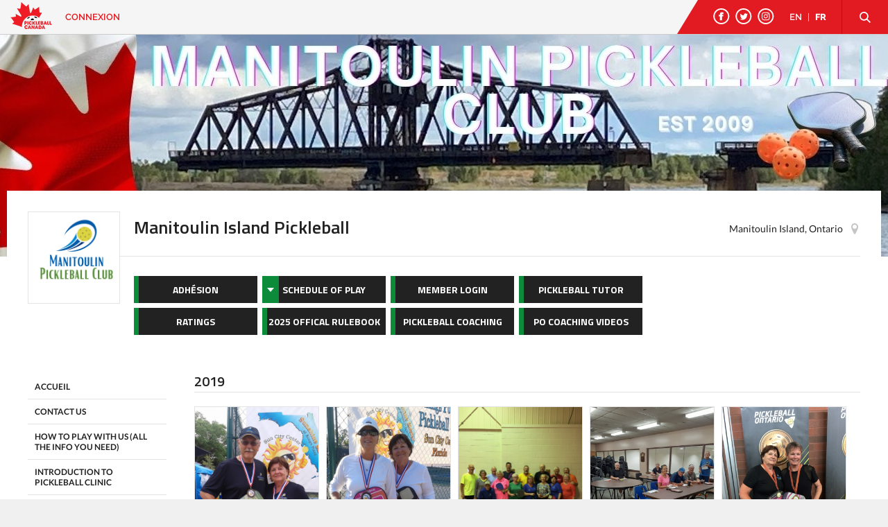

--- FILE ---
content_type: text/html; charset=UTF-8
request_url: https://secure.pickleballcanada.org/fr/club/manitoulin-island-pickleball/1177/2019/22/
body_size: 9026
content:
<!DOCTYPE html>
<html translate="no" lang="fr">
<head>
<meta charset="UTF-8" />
<meta name="viewport" content="width=device-width, initial-scale=1, maximum-scale=1, user-scalable=0"/>
<title>2019 - Manitoulin Island Pickleball</title>
<meta name="google" content="notranslate">
<link rel="icon" href="/favicon-pickleballcanada.ico" />
<link rel="apple-touch-icon" sizes="180x180" href="/images/favicons-pickleballcanada/apple-touch-icon.png">
<link rel="icon" type="image/png" sizes="32x32" href="/images/favicons-pickleballcanada/favicon-32x32.png">
<link rel="icon" type="image/png" sizes="16x16" href="/images/favicons-pickleballcanada/favicon-16x16.png">
<!--<link rel="manifest" href="/images/favicons-pickleballcanada/site.webmanifest">-->
<meta name="msapplication-TileColor" content="#ffffff">
<meta name="theme-color" content="#ffffff">	

<!-- STYLESHEETS -->
<link rel="stylesheet" href="/css/style.css?rand=1558932924" />
<link rel="stylesheet" href="/css/style-fr.css?rand=1308468045" /><link rel="stylesheet" href="/css/registration-page.css?rand=1391338933" />
<link rel="stylesheet" href="/css/print.css?rand=686951632" />
<link rel="stylesheet" href="/css/loader.css" />
<link rel="stylesheet" href="/js/fancybox/jquery.fancybox.css" />
<link rel="stylesheet" href="/css/select2.css" />
<link rel="stylesheet" href="/css/magnific.css?rand=1193686471" />
<link rel="stylesheet" href="/css/slick.css" />
<link rel="stylesheet" href="/css/tooltipster.bundle.min.css" />
<link rel="stylesheet" href="/css/jquery-ui.min.css" type="text/css" />
<link rel="stylesheet" href="/css/datepicker.css" type="text/css" />
<link rel="stylesheet" href="/css/templates/pickleball-canada.css?rand=1410375379" /> 


<!-- FONTS -->
<link href="/css/fonts.css" rel="stylesheet">
<link href="/css/fonts2.css" rel="stylesheet" /><script src="/js/font-awesome.js"></script>

<!--[if lt IE 9]>
  <script type="text/javascript" src="/js/html5shiv-printshiv.min.js"></script>
<![endif]-->

<style>
	header#header .pc-bottom .pc-nav { 
		font-size: 14px; }
		
	header#header .pc-bottom .pc-nav .menu > li { 
		margin: 0 20px 0 0; }
		
	@media screen and (max-width: 1230px) {
		header#header .pc-bottom .pc-nav .menu > li { 
			margin: 0 15px 0 0; }
	}
	
	@media screen and (max-width: 1200px) {
		header#header .pc-bottom .pc-nav { 
			font-size: 13px; }	
	}
</style>

<style>
	section#eventInfo a { color: #0c8c3b; }
	
	a.btn.black span, a.btn.black span { background: #0c8c3b; }
	
	section#eventInfo .mainContent #tab_news ul li a.readMore, section#eventInfo .mainContent #tab_rss_feed ul li a.readMore,
	section#eventInfo .mainContent #tab_news1 ul li a.readMore, section#eventInfo .mainContent #tab_rss_feed1 ul li a.readMore,
	section#eventInfo .mainContent #tab_news2 ul li a.readMore, section#eventInfo .mainContent #tab_rss_feed2 ul li a.readMore,
	section#eventInfo .mainContent #tab_news3 ul li a.readMore, section#eventInfo .mainContent #tab_rss_feed3 ul li a.readMore,
	section#eventInfo .mainContent #tab_news4 ul li a.readMore, section#eventInfo .mainContent #tab_rss_feed4 ul li a.readMore { background: #0c8c3b; }
	
	.tabs a.active { border-bottom-color: #0c8c3b; }
	
	#prices_deadline_title:before,#payment_methods_title:before,#other_info_title:before,#add_documents_title:before,#contact_us_title:before,#sponsors_title:before,#venue_title:before,#conf_list_title:before,#donations_title:before,#volunteer_title:before,#runnb_event_details_title:before,#runnb_event_course_info:before,#runnb_youth_series_info:before,#admin_title:before,.custom_info_title:before {
		margin-right: 7px;
		font-size: 18px;
		font-family: "FontAwesome";
		color: #0c8c3b; }
	
	#prices_deadline_title:before {
		content: "\f017"; }
		
	#payment_methods_title:before {
		content: "\f09d"; }
		
	#other_info_title:before {
		content: "\f05a"; }
		
	#add_documents_title:before {
		content: "\f15c"; }
		
	#contact_us_title:before {
		content: "\f098"; }
		
	#venue_title:before {
		content: "\f041"; }
		
	#sponsors_title:before {
		content: "\f02e"; }
		
	#conf_list_title:before {
		content: "\f0c9"; }
		
	#donations_title:before {
		content: "\f004"; }
		
	#volunteer_title:before {
		content: "\f004"; }
		
	#runnb_event_details_title:before {
		content: "\f2bd"; }
		
	#runnb_event_course_info:before {
		content: "\f024"; }
		
	#runnb_youth_series_info:before {
		content: "\f118"; }
		
	#admin_title:before {
		content: "\f023"; }
		
	/*#prices_deadline_title,#payment_methods_title,#other_info_title,#add_documents_title,#contact_us_title,#conf_list_title,#donations_title,#volunteer_title {
		padding-bottom: 5px;
		border-bottom: 3px solid #0c8c3b; }*/
</style>

<script src="/js/jquery.min.js"></script>
<script src="/js/retina.min.js"></script><script src="/js/magnific.js"></script>
<script src="/js/slick.min.js"></script>
<script src="/js/tooltipster.bundle.min.js"></script>
<script src="/js/jquery-ui.min.js"></script>
<script src="/js/jquery.ui.touch-punch.min.js"></script>
<script src="/js/jquery.placeholder.js"></script>
<script src="/js/responsiveCarousel.min.js"></script>
<script src="/js/jquery.ui.datepicker-fr.js"></script>
<script src="/js/custom.js?rand=1217290012"></script>
<script src="/js/select2.min.js"></script>
<script src="/js/fancybox/jquery.fancybox.pack.js"></script>
<script src="/js/fancybox/jquery.fancybox-media.js"></script>
	<meta property="og:title" content="2019 - Manitoulin Island Pickleball">
	<meta property="og:image" content="https://files.trackie.com/uploads/event/2024-03-21-15-03-45-351982809-23.png">
	
	<meta name="twitter:title" content="2019 - Manitoulin Island Pickleball ">
	<meta name="twitter:image" content="https://files.trackie.com/uploads/event/2024-03-21-15-03-45-351982809-23.png">
		
</head>
<body>

<div id="fb-root"></div>
<script>(function(d, s, id) {
  var js, fjs = d.getElementsByTagName(s)[0];
  if (d.getElementById(id)) return;
  js = d.createElement(s); js.id = id;
  js.src = "//connect.facebook.net/en_US/sdk.js#xfbml=1&version=v2.10&appId=112480045525911";
  fjs.parentNode.insertBefore(js, fjs);
}(document, 'script', 'facebook-jssdk'));</script>

<link rel="stylesheet" href="/css/templates/pickleball-canada-menu-minimized.css?rand=2076873493" /> 	<!-- MOBILE NAV -->
	<div id="pc-searchBox">
		<div class="inner">
			
			<button class="close"><span></span><span></span></button>
			
			<div class="lang">
				<div class="languages">
					<a href="/club/manitoulin-island-pickleball/1177/2019/22/">EN</a><span>|</span><a href="/fr/club/manitoulin-island-pickleball/1177/2019/22/" class="is-active">FR</a>
				</div>
				<div class="btns">
					<a href="/fr/connexion/">Connexion</a>					<a href="https://pickleballcanada.org/fr/contact/">Contact</a>
				</div>
			</div>
			
			<div class="wrapper">
				<div class="searchForm">
					<div class="label"> Vous cherchez quelque chose?</div>
					<input type="text" name="keyword" id="searchInput" placeholder="Chercher&hellip;" />
				</div>
				<div id="dataFetch">
					<div id="dataFetch-results"></div>
					<nav>
						<div class="menu-main-container"><ul id="menu-main" class="menu"><li id="menu-item-4890" class="menu-item menu-item-type-custom menu-item-object-custom menu-item-has-children menu-item-4890"><a href="#">Play &#038; Learn</a>
<ul class="sub-menu">
	<li id="menu-item-6599" class="menu-item menu-item-type-post_type menu-item-object-page menu-item-6599"><a href="https://pickleballcanada.org/play-and-learn/ready-to-play-pickleball/">Ready to Play Pickleball?</a></li>
	<li id="menu-item-4960" class="menu-item menu-item-type-post_type menu-item-object-page menu-item-4960"><a href="https://pickleballcanada.org/play-and-learn/basic-rules/">Basic Rules</a></li>
	<li id="menu-item-4959" class="menu-item menu-item-type-post_type menu-item-object-page menu-item-4959"><a href="https://pickleballcanada.org/play-and-learn/recreational-pickleball/">Recreational Pickleball</a></li>
	<li id="menu-item-4958" class="menu-item menu-item-type-post_type menu-item-object-page menu-item-4958"><a href="https://pickleballcanada.org/play-and-learn/para-pickleball/">Para/Wheelchair Pickleball</a></li>
	<li id="menu-item-11656" class="menu-item menu-item-type-post_type menu-item-object-page menu-item-11656"><a href="https://pickleballcanada.org/play-and-learn/youth-pickleball/">Youth Pickleball</a></li>
	<li id="menu-item-4957" class="menu-item menu-item-type-post_type menu-item-object-page menu-item-4957"><a href="https://pickleballcanada.org/play-and-learn/long-term-player-development-plan/">Long Term Player Development Plan</a></li>
	<li id="menu-item-4956" class="menu-item menu-item-type-post_type menu-item-object-page menu-item-4956"><a href="https://pickleballcanada.org/play-and-learn/official-pickleball-rules/">Official Pickleball Rules</a></li>
	<li id="menu-item-4953" class="menu-item menu-item-type-post_type menu-item-object-page menu-item-has-children menu-item-4953"><a href="https://pickleballcanada.org/play-and-learn/places-to-play/">Places to Play</a>
	<ul class="sub-menu">
		<li id="menu-item-4955" class="menu-item menu-item-type-post_type menu-item-object-page menu-item-4955"><a href="https://pickleballcanada.org/play-and-learn/places-to-play/canada/">Canada</a></li>
		<li id="menu-item-4954" class="menu-item menu-item-type-post_type menu-item-object-page menu-item-4954"><a target="_blank" href="https://pickleballcanada.org/play-and-learn/places-to-play/united-states/">United States</a></li>
	</ul>
</li>
	<li id="menu-item-4952" class="menu-item menu-item-type-post_type menu-item-object-page menu-item-4952"><a href="https://pickleballcanada.org/play-and-learn/find-a-club/">Find a Club</a></li>
</ul>
</li>
<li id="menu-item-4891" class="menu-item menu-item-type-custom menu-item-object-custom menu-item-has-children menu-item-4891"><a href="#">Coaching</a>
<ul class="sub-menu">
	<li id="menu-item-4972" class="menu-item menu-item-type-post_type menu-item-object-page menu-item-4972"><a href="https://pickleballcanada.org/coaching/pickleball-coach-education/">Pickleball Coach Education</a></li>
	<li id="menu-item-5621" class="menu-item menu-item-type-post_type menu-item-object-page menu-item-5621"><a href="https://pickleballcanada.org/coaching/coaching-faqs/">Coaching FAQs</a></li>
</ul>
</li>
<li id="menu-item-4892" class="menu-item menu-item-type-custom menu-item-object-custom menu-item-has-children menu-item-4892"><a href="#">Tournaments</a>
<ul class="sub-menu">
	<li id="menu-item-5037" class="menu-item menu-item-type-post_type menu-item-object-page menu-item-5037"><a href="https://pickleballcanada.org/tournaments/pickleball-canada-national-championships/">Pickleball Canada National Championship</a></li>
	<li id="menu-item-10044" class="menu-item menu-item-type-post_type menu-item-object-page menu-item-10044"><a href="https://pickleballcanada.org/tournaments/pickleball-canada-national-championships/pickleball-canada-national-championship/provincial-championships/">Provincial Championships</a></li>
	<li id="menu-item-5034" class="menu-item menu-item-type-post_type menu-item-object-page menu-item-5034"><a href="https://pickleballcanada.org/tournaments/sanctioned-tournaments/">Sanctioned Tournament Application</a></li>
	<li id="menu-item-11702" class="menu-item menu-item-type-post_type menu-item-object-page menu-item-11702"><a href="https://pickleballcanada.org/tournaments/dupr-frequently-asked-questions/">DUPR Frequently Asked Questions</a></li>
	<li id="menu-item-5036" class="menu-item menu-item-type-post_type menu-item-object-page menu-item-5036"><a href="https://pickleballcanada.org/tournaments/sanctioned-tournaments/event-calendar/">Event Calendar</a></li>
	<li id="menu-item-5033" class="menu-item menu-item-type-post_type menu-item-object-page menu-item-5033"><a target="_blank" href="https://pickleballcanada.org/tournaments/tournament-directors-guide/">Tournament Director’s Guide</a></li>
	<li id="menu-item-5032" class="menu-item menu-item-type-post_type menu-item-object-page menu-item-5032"><a href="https://pickleballcanada.org/tournaments/approved-paddles-and-balls/">Approved Paddles and Balls</a></li>
</ul>
</li>
<li id="menu-item-6356" class="menu-item menu-item-type-post_type menu-item-object-page menu-item-6356"><a href="https://pickleballcanada.org/officiating/demo-officiating-program-information/">Officiating</a></li>
<li id="menu-item-4895" class="menu-item menu-item-type-custom menu-item-object-custom menu-item-has-children menu-item-4895"><a href="#">Membership</a>
<ul class="sub-menu">
	<li id="menu-item-5140" class="menu-item menu-item-type-post_type menu-item-object-page menu-item-5140"><a href="https://pickleballcanada.org/membership/membership-benefits/">Membership Benefits</a></li>
	<li id="menu-item-5139" class="menu-item menu-item-type-post_type menu-item-object-page menu-item-5139"><a href="https://pickleballcanada.org/membership/join-renew/">Join-Renew</a></li>
	<li id="menu-item-5606" class="menu-item menu-item-type-post_type menu-item-object-page menu-item-5606"><a href="https://pickleballcanada.org/membership/club-affiliation/">Club Affiliation</a></li>
	<li id="menu-item-5136" class="menu-item menu-item-type-post_type menu-item-object-page menu-item-5136"><a href="https://pickleballcanada.org/membership/membership-faq/">Membership FAQ</a></li>
	<li id="menu-item-8051" class="menu-item menu-item-type-custom menu-item-object-custom menu-item-8051"><a href="https://secure.pickleballcanada.org/popups/MemberLookup.php?event_info_id=1&#038;load=1">Member Lookup</a></li>
</ul>
</li>
<li id="menu-item-7502" class="menu-item menu-item-type-custom menu-item-object-custom menu-item-has-children menu-item-7502"><a href="#">Insurance</a>
<ul class="sub-menu">
	<li id="menu-item-5137" class="menu-item menu-item-type-post_type menu-item-object-page menu-item-5137"><a href="https://pickleballcanada.org/insurance/insurance-program/">Pickleball Canada’s Insurance Program</a></li>
	<li id="menu-item-5138" class="menu-item menu-item-type-post_type menu-item-object-page menu-item-5138"><a href="https://pickleballcanada.org/insurance/insurance-faqs/">Insurance – Frequently Asked Questions</a></li>
	<li id="menu-item-9416" class="menu-item menu-item-type-post_type menu-item-object-page menu-item-9416"><a href="https://pickleballcanada.org/insurance/who-is-an-insured/">Who is an Insured?</a></li>
	<li id="menu-item-9415" class="menu-item menu-item-type-post_type menu-item-object-page menu-item-9415"><a href="https://pickleballcanada.org/insurance/what-is-covered/">What is Covered?</a></li>
	<li id="menu-item-9414" class="menu-item menu-item-type-post_type menu-item-object-page menu-item-9414"><a href="https://pickleballcanada.org/insurance/summary-of-coverage/">Summary of Coverage</a></li>
	<li id="menu-item-9413" class="menu-item menu-item-type-post_type menu-item-object-page menu-item-9413"><a href="https://pickleballcanada.org/insurance/insurance-resources-for-clubs-and-organizations/">Insurance Resources for Clubs and Organizations</a></li>
	<li id="menu-item-9412" class="menu-item menu-item-type-post_type menu-item-object-page menu-item-9412"><a href="https://pickleballcanada.org/insurance/insurance-add-ons/">Insurance Add-Ons</a></li>
	<li id="menu-item-9255" class="menu-item menu-item-type-post_type menu-item-object-page menu-item-9255"><a href="https://pickleballcanada.org/insurance/insurance-bulletins/">Insurance Bulletins</a></li>
</ul>
</li>
</ul></div>					</nav>
				</div>
				<div class="pc-social">
					<a href="https://www.facebook.com/PickleballCA/" title="Aimez-nous sur facebook" target="_blank"><img src="/images/org_images/pickleballCanada/icon_facebook2_black.svg" alt="Aimez-nous sur facebook" /></a>
					<a href="https://twitter.com/pickleballca" title="Suivez-nous sur Twitter" target="_blank"><img src="/images/org_images/pickleballCanada/icon_twitter2_black.svg" alt="Suivez-nous sur Twitter" /></a>
					<a href="https://www.instagram.com/pickleballca/" title="Suivez-nous sur Instagram" target="_blank"><img src="/images/org_images/pickleballCanada/icon_instagram2_black.svg" alt="Suivez-nous sur Instagram" /></a>
					<a href="https://www.linkedin.com/company/pickleball-canada" title="Suivez-nous sur LinkedIn" target="_blank"><img src="/images/org_images/pickleballCanada/icon_linkedin_black.svg" alt="Suivez-nous sur LinkedIn" /></a>
				</div>
			</div>
		</div>
	</div>
	<div class="wrapper">
	    <div class="innerWrap">
	        <!-- HEADER -->
	        <header id="header" class="force_no_print">
	            <div class="pc-top">
					<div class="wrapper">
						<div class="pc-left">
							<div>
										<a class="pco_small_logo" href="https://pickleballcanada.org/fr/" title="Pickleball Canada"><img src="/images/org_logos/logoPickleballCanadaSM.png" alt="Pickleball Canada" /></a>
										<ul class="menu_UL">
											<li class="pc_min_hide_mobile2">&nbsp;</li><li><a href="/fr/connexion/">Connexion</a></li></ul>
								</div>						</div>
			
						<div class="pc-right">
							<div id="socialMediaHeader" class="pc-social group">
								<a href="https://www.facebook.com/PickleballCA/" title="Aimez-nous sur facebook" target="_blank"><img src="/images/org_images/pickleballCanada/icon_facebook.svg" alt="Aimez-nous sur facebook" /></a>
								<a href="https://twitter.com/pickleballca" title="Suivez-nous sur Twitter" target="_blank"><img src="/images/org_images/pickleballCanada/icon_twitter.svg" alt="Suivez-nous sur Twitter" /></a>
								<a href="https://www.instagram.com/pickleballca/" title="Suivez-nous sur Instagram" target="_blank"><img src="/images/org_images/pickleballCanada/icon_instagram.svg" alt="Suivez-nous sur Instagram" /></a>
							</div>
							<div class="pc-lang group">
								<a href="/club/manitoulin-island-pickleball/1177/2019/22/">EN</a><span class="langDivider">|</span><a id="currentLangBtn" href="/fr/club/manitoulin-island-pickleball/1177/2019/22/" class="is-active">FR</a>
							</div>
							<div class="pc-search group">
								<button class="trigger"></button>
							</div>
						</div>
					</div>
				</div>
					        </header>
			
			<script>
				$(document).ready(function(){
					// Nav Dropdown
					$('header#header .pc-bottom .pc-nav .menu > li > a').click(function(e) {
						if ($(this).html()!='MEMBER LOOKUP' && $(this).html()!='Recherche de membres' && $(this).html()!='HOME' && $(this).html()!='Accueil') { // CHEAP FIX TO MAKE THE NEW MEMBER LOOKUP LINK NOT DROP DOWN
							e.preventDefault();
							if($(this).parent().hasClass('is-active')) {
								$(this).parent().removeClass('is-active');
							} else {
								$('header#header .pc-bottom .pc-nav .menu > li').removeClass('is-active');
								$(this).parent().addClass('is-active');
							}
						}
					});
					
					$('header#header .pc-top .pc-left .pc-has-dropdown > a').click(function(e) {
						e.preventDefault();
						$(this).parent().toggleClass('pc-is-visible');
					});
					
					// Header Dropdown
					$('header#header .pc-bottom .pc-nav .btn-dropdown').click(function() {
						$(this).find('.btn-dropdown-items').slideToggle();
					});
					
										$('#menu-item-1852').hide();
					$('#menu-item-1830').hide();
					
					$('#pc-footer .menu-item-1852').hide();
										
					$(document).mouseup(function(e){
						var container = $('header#header .pc-bottom .pc-nav .menu');
						var container2 = $('header#header .pc-top .pc-left .pc-has-dropdown');
						if (!container.is(e.target) && container.has(e.target).length === 0) {
							$('header#header .pc-bottom .pc-nav .menu > li').removeClass('is-active');
						}
						if (!container2.is(e.target) && container2.has(e.target).length === 0) {
							$('header#header .pc-top .pc-left .pc-has-dropdown').removeClass('pc-is-visible');
						}
					});
					
					$('header#header .pc-top .pc-search .trigger, header#header .pc-mobileNav').click(function(e) {
						e.preventDefault();
						$('#pc-searchBox').addClass('is-open');
						$('#pc-searchBox #searchInput').focus();
						$('html').addClass('of-hidden');
					});
					
					$('#pc-searchBox .close').click(function() {
						$('#pc-searchBox').removeClass('is-open');
						$('html').removeClass('of-hidden');
						$('#pc-searchBox #searchInput').val('');
						$('#pc-searchBox #dataFetch-results').empty();
						$('#pc-searchBox nav').show();
					});
					
					$('#pc-searchBox #searchInput').val('');
				});
				
				 document.getElementById("searchInput").addEventListener("keydown", function(e) {
				    if (!e) { var e = window.event; }
				    
				    // Enter is pressed
				    if (e.keyCode == 13) { location.href='https://pickleballcanada.org/?searchInput='+this.value; }
				}, false);
			</script>

		<style>
		article ul li {
			margin-left: 20px;
			list-style-type: disc; }
			
			article ul ul li {
				margin-left: 40px; }
			  
			  article ul ul ul li {
				margin-left: 60px; }
				
				article ul ul ul ul li {
					margin-left: 80px; }
					
					article ul ul ul ul ul li {
						margin-left: 100px; }
		
		article ol li {
			margin-left: 20px;
			list-style-type: decimal; }
		
		article ol ol li {
			margin-left: 40px;
			list-style-type: lower-alpha; }
		  
		  article ol ol ol li {
			margin-left: 60px;
			list-style-type: lower-roman; }
			
			article ol ol ol ol li {
				margin-left: 80px;
				list-style-type: lower-roman; }
				
				article ol ol ol ol ol li {
					margin-left: 100px;
					list-style-type: lower-roman; }
			
		.asideWrap .forceEmailNonVis {
			width: 225px;
			white-space: nowrap;
			overflow: hidden;
			text-overflow: ellipsis; }
		
		.block h4 {
			padding-bottom: 5px;
			border-bottom: 1px solid #e3e3e3;
		}
		.fontawesome_icon {
			font-family: FontAwesome, sans-serif;
			font-size: 18px;
			color: #0c8c3b; }
		
		.editBannerImage {
			width: 100%;
			height: 100%;
			display: block; }
		
		.editBannerImage:hover {
			background-color:rgba(0, 0, 0, 0.4);
			background-image: url('/images/upload-banner.png');
			background-repeat: no-repeat;
			background-position: left calc(50% - 40px) top calc(50% - 50px); }
		
			/*** RETINA DISPLAY ***/
			@media all and (-webkit-min-device-pixel-ratio: 1.5) {
				.editBannerImage:hover {
					background-color:rgba(0, 0, 0, 0.4);
					background-image: url('/images/upload-banner@2x.png');
					background-repeat: no-repeat;
					background-position: left calc(50% - 40px) top calc(50% - 50px);
					background-size: 100px; }
			}
			
		/* The below are only used if the page using customized sorting for non-desktop version */
		.showOnScreenSize2, .showOnScreenSize3, .showOnScreenSize4 {
			display: none; }
		
		@media only screen and (max-width: 1199px) and (min-width: 900px) {
			.force_hideOnScreenSize2 {
				display: none !important; }
			
			.hideOnScreenSize2 {
				display: none; }
			
			.showOnScreenSize2 {
				display: block; }
		}
		
		@media only screen and (max-width: 899px) and (min-width: 600px) {
			.force_hideOnScreenSize3 {
				display: none !important; }
			
			.hideOnScreenSize3 {
				display: none; }
			
			.showOnScreenSize3 {
				display: block; }
		}
		
		@media only screen and (max-width: 599px) and (min-width: 1px) {
			.asideWrap .forceEmailNonVis {
				width: 100%; }
				
			.force_hideOnScreenSize4 {
				display: none !important; }
			
			.hideOnScreenSize4 {
				display: none; }
			
			.showOnScreenSize4 {
				display: block; }
		}
		
		div.block figure { padding: 0; margin: 0 }
		
		</style>
		<section id="eventInfo">
			<header id="eventBanner" style="background: url(https://files.trackie.com/uploads/event/2025-09-04-16-20-47-185002447-23.jpg) center no-repeat;"></header> 
			
			<div class="wrap">
				<main>
					<header class="details"><figure><a href="/fr/evenement/manitoulin-island-pickleball/1177/"><img src="https://files.trackie.com/uploads/event/2024-03-21-15-03-45-351982809-23.png" alt="Manitoulin Island Pickleball" style="max-width: 120px;" /></a></figure><div class="content">
			<div class="top">
				<h1>Manitoulin Island Pickleball</h1>
				
				<div class="right"><span class="date"></span><span class="location">Manitoulin Island, Ontario</span></div>
			</div>
			
			<div class="bottom">
				<div class="buttons"><a href="/force-registration-unique-session-id-check.php?event_info_id=1177&from_reg=1" class="btn black"><div>ADHÉSION</div><span></span></a><div class="has-dropdown">
									<a href="#" class="btn black isMainMenu"><div>Schedule of Play</div><span></span></a>
									<div class="dropdown">
										<ul><li><a href="/fr/club/manitoulin-island-pickleball/1177/schedule-of-play/25/">Schedule of Play</a></li><li><a href="/fr/club/manitoulin-island-pickleball/1177/spring-summer-approx-april-21-october/26/">Spring/Summer (approx April 21 - October)</a></li><li><a href="/fr/club/manitoulin-island-pickleball/1177/fall-2025-september-16-december-19/2855/">Fall 2025 (September 16 - December 19)</a></li></ul>
									</div>
								</div><a href="/fr/club/manitoulin-island-pickleball/1177/member-login/1773/" class="btn black"><div>Member Login</div><span></span></a><a href="/fr/club/manitoulin-island-pickleball/1177/pickleball-tutor/30/" class="btn black"><div>Pickleball Tutor</div><span></span></a><a href="/fr/club/manitoulin-island-pickleball/1177/ratings/184/" class="btn black"><div>Ratings</div><span></span></a><a href="/fr/club/manitoulin-island-pickleball/1177/2025-offical-rulebook/191/" class="btn black"><div>2025 Offical Rulebook</div><span></span></a><a href="/fr/club/manitoulin-island-pickleball/1177/pickleball-coaching/2033/" class="btn black"><div>Pickleball Coaching</div><span></span></a><a href="/fr/club/manitoulin-island-pickleball/1177/po-coaching-videos/2062/" class="btn black"><div>PO Coaching Videos</div><span></span></a></div></div>
		</div>
	</header>						<div class="mainContent noCol3-4">
							
							<!-- CENTER ARTICLE -->
							<article>
								<div class="col_row">
																		<div class="col col_6">
										<div class="block customPageContent">
																							<h4>2019</h4>
												<a class="photo_gallery" rel="photo_gallery" href="https://files.trackie.com/uploads/photo-gallery/2020-12-24-22-27-45-521151169-23.jpeg" title="Mixed Doubles, age 65-69, 4.0 George Ballantyne &amp; Pierrette Hebner, BRONZE" style="background: url(https://files.trackie.com/uploads/photo-gallery/2020-12-24-22-27-45-521151169-23.jpeg); background-repeat: no-repeat; background-size: cover;">&nbsp;</a><a class="photo_gallery" rel="photo_gallery" href="https://files.trackie.com/uploads/photo-gallery/2020-12-24-22-28-28-1693394623-23.jpeg" title="Women's Doubles, age 65 -69, 4.0 +, Pierrette Hebner &amp; Lorna Popofski, BRONZE" style="background: url(https://files.trackie.com/uploads/photo-gallery/2020-12-24-22-28-28-1693394623-23.jpeg); background-repeat: no-repeat; background-size: cover;">&nbsp;</a><a class="photo_gallery" rel="photo_gallery" href="https://files.trackie.com/uploads/photo-gallery/2020-12-24-22-58-13-1735897569-23.jpg" title="A happy group when they play" style="background: url(https://files.trackie.com/uploads/photo-gallery/2020-12-24-22-58-13-1735897569-23.jpg); background-repeat: no-repeat; background-size: cover;">&nbsp;</a><a class="photo_gallery" rel="photo_gallery" href="https://files.trackie.com/uploads/photo-gallery/2020-12-29-00-13-57-158723356-23.jpg" title="Taking the score keepers course.. FUN!!" style="background: url(https://files.trackie.com/uploads/photo-gallery/2020-12-29-00-13-57-158723356-23.jpg); background-repeat: no-repeat; background-size: cover;">&nbsp;</a><a class="photo_gallery" rel="photo_gallery" href="https://files.trackie.com/uploads/photo-gallery/2021-03-04-13-42-16-1513644893-23.jpg" title="Kim and Pierrette = 2019 Ontario medalists" style="background: url(https://files.trackie.com/uploads/photo-gallery/2021-03-04-13-42-16-1513644893-23.jpg); background-repeat: no-repeat; background-size: cover;">&nbsp;</a><a class="photo_gallery" rel="photo_gallery" href="https://files.trackie.com/uploads/photo-gallery/2021-03-04-13-43-19-721936983-23.jpg" title="Dave - 2019 Ontario medalist" style="background: url(https://files.trackie.com/uploads/photo-gallery/2021-03-04-13-43-19-721936983-23.jpg); background-repeat: no-repeat; background-size: cover;">&nbsp;</a><a class="photo_gallery" rel="photo_gallery" href="https://files.trackie.com/uploads/photo-gallery/2021-03-04-13-43-57-991459767-23.jpg" title="George &amp; Garry - 2019 medalists" style="background: url(https://files.trackie.com/uploads/photo-gallery/2021-03-04-13-43-57-991459767-23.jpg); background-repeat: no-repeat; background-size: cover;">&nbsp;</a><div style="clear:both">&nbsp;</div>										</div>
									</div>
									</div></article><div class="asideWrap"><aside class="left"><div class="force_hideOnScreenSize4 block block_sideMenu"><ul style="border: none;"><li>
														<div>
															<a href="/fr/club/manitoulin-island-pickleball/1177/" class="label"><div>ACCUEIL</div></a>
														</div>
													</li><li>
													<div><a href="/fr/club/manitoulin-island-pickleball/1177/contact-us/6201/" class="label"><div>CONTACT US</div></a>
														</div>
												</li><li>
													<div><a href="/fr/club/manitoulin-island-pickleball/1177/how-to-play-with-us-all-the-info-you-need/13489/" class="label"><div>HOW TO PLAY WITH US (ALL THE INFO YOU NEED)</div></a>
														</div>
												</li><li>
													<div><a href="/fr/club/manitoulin-island-pickleball/1177/introduction-to-pickleball-clinic/5831/" class="label"><div>INTRODUCTION TO PICKLEBALL CLINIC</div></a>
														</div>
												</li><li>
													<div><a href="/fr/club/manitoulin-island-pickleball/1177/mpc-pickleball-etiquette/6598/" class="label"><div>MPC PICKLEBALL ETIQUETTE</div></a>
														</div>
												</li><li>
													<div><a href="/fr/club/manitoulin-island-pickleball/1177/mpc-15-years-growing-strong/7318/" class="label"><div>MPC - 15 YEARS &amp; GROWING STRONG</div></a>
														</div>
												</li><li>
													<div><a href="/fr/club/manitoulin-island-pickleball/1177/rally-scoring-usa-pickleball-rules/7475/" class="label"><div>RALLY SCORING - USA Pickleball Rules</div></a>
														<ul><li><div><a href="/fr/club/manitoulin-island-pickleball/1177/rally-scoring-major-league-pickleball/10308/" class="label"><div>Rally Scoring Major League Pickleball</div></a></div></li></ul></div>
												</li><li>
													<div><a href="/fr/club/manitoulin-island-pickleball/1177/our-vision-goals-objectives/187/" class="label"><div>OUR VISION / GOALS / OBJECTIVES</div></a>
														</div>
												</li><li>
													<div><a href="/fr/club/manitoulin-island-pickleball/1177/picture-gallery/6200/" class="label"><div>PICTURE GALLERY</div></a>
														</div>
												</li><li>
													<div><a href="/fr/club/manitoulin-island-pickleball/1177/goal-year-round-indoor-facilities/1478/" class="label"><div>GOAL - YEAR ROUND INDOOR FACILITIES</div></a>
														</div>
												</li><li>
													<div><a href="/fr/club/manitoulin-island-pickleball/1177/newsletter-archives/249/" class="label"><div>NEWSLETTER ARCHIVES</div></a>
														</div>
												</li><li>
													<div><a href="https://secure.pickleballcanada.org/club/manitoulin-pickleball-club/1177/search/1846/" target="_blank" class="label"><div>SEARCH WEBSITE</div></a>
														</div>
												</li><li>
													<div><a href="/fr/club/manitoulin-island-pickleball/1177/rally-scoring/10307/" class="label"><div>Rally Scoring</div></a>
														</div>
												</li></ul></div></aside><aside class="left"><div class="showOnScreenSize4 block block_sideMenu"><ul style="border: none;"><li>
														<div>
															<a href="/fr/club/manitoulin-island-pickleball/1177/" class="label"><div>ACCUEIL</div></a>
														</div>
													</li><li>
													<div><a href="/fr/club/manitoulin-island-pickleball/1177/contact-us/6201/" class="label"><div>CONTACT US</div></a>
														</div>
												</li><li>
													<div><a href="/fr/club/manitoulin-island-pickleball/1177/how-to-play-with-us-all-the-info-you-need/13489/" class="label"><div>HOW TO PLAY WITH US (ALL THE INFO YOU NEED)</div></a>
														</div>
												</li><li>
													<div><a href="/fr/club/manitoulin-island-pickleball/1177/introduction-to-pickleball-clinic/5831/" class="label"><div>INTRODUCTION TO PICKLEBALL CLINIC</div></a>
														</div>
												</li><li>
													<div><a href="/fr/club/manitoulin-island-pickleball/1177/mpc-pickleball-etiquette/6598/" class="label"><div>MPC PICKLEBALL ETIQUETTE</div></a>
														</div>
												</li><li>
													<div><a href="/fr/club/manitoulin-island-pickleball/1177/mpc-15-years-growing-strong/7318/" class="label"><div>MPC - 15 YEARS &amp; GROWING STRONG</div></a>
														</div>
												</li><li>
													<div><a href="/fr/club/manitoulin-island-pickleball/1177/rally-scoring-usa-pickleball-rules/7475/" class="label"><div>RALLY SCORING - USA Pickleball Rules</div></a>
														<ul><li><div><a href="/fr/club/manitoulin-island-pickleball/1177/rally-scoring-major-league-pickleball/10308/" class="label"><div>Rally Scoring Major League Pickleball</div></a></div></li></ul></div>
												</li><li>
													<div><a href="/fr/club/manitoulin-island-pickleball/1177/our-vision-goals-objectives/187/" class="label"><div>OUR VISION / GOALS / OBJECTIVES</div></a>
														</div>
												</li><li>
													<div><a href="/fr/club/manitoulin-island-pickleball/1177/picture-gallery/6200/" class="label"><div>PICTURE GALLERY</div></a>
														</div>
												</li><li>
													<div><a href="/fr/club/manitoulin-island-pickleball/1177/goal-year-round-indoor-facilities/1478/" class="label"><div>GOAL - YEAR ROUND INDOOR FACILITIES</div></a>
														</div>
												</li><li>
													<div><a href="/fr/club/manitoulin-island-pickleball/1177/newsletter-archives/249/" class="label"><div>NEWSLETTER ARCHIVES</div></a>
														</div>
												</li><li>
													<div><a href="https://secure.pickleballcanada.org/club/manitoulin-pickleball-club/1177/search/1846/" target="_blank" class="label"><div>SEARCH WEBSITE</div></a>
														</div>
												</li><li>
													<div><a href="/fr/club/manitoulin-island-pickleball/1177/rally-scoring/10307/" class="label"><div>Rally Scoring</div></a>
														</div>
												</li></ul></div></aside>							
							</div>
						</div>
									</main>
				
			</div>
		</section>
		
		<script>
			function expandDeadlineInfo(deadline_num) {
				var text=$('#expandDeadlineLink'+deadline_num).text(); // 'this' refers to the h3 element that you clicked.. not the div with the class .results
				
				if (text=="Plus d’informations") {
					$('#expandDeadlineLink'+deadline_num).text("Moins d’informations");
					$('#extra_information_deadline'+deadline_num+'_div').show();
				} else {
					$('#expandDeadlineLink'+deadline_num).text("Plus d’informations");
					$('#extra_information_deadline'+deadline_num+'_div').hide();
				}
			}
			
			$(document).ready(function(){
				$('.bottom .buttons .has-dropdown a').click(function(e) {
					if ($(this).hasClass('isMainMenu')) e.preventDefault();	
					$(this).addClass('is-open');
					$(this).next('.dropdown').toggle();
				});
				
				$(document).mouseup(function(e){
					var container = $('.bottom .buttons .has-dropdown');
					
					if (!container.is(e.target) && container.has(e.target).length === 0) 
					{
						$('.bottom .buttons .has-dropdown a').removeClass('is-open');
						$('.bottom .buttons .has-dropdown .dropdown').hide();
					}
				});
			});
			
			window.addEventListener("message", function (event) {
				if (event.data && event.data.scrollIframeTop) {
				  const iframe = document.getElementById("iframe-membership-benefits");
				  if (iframe) {
					const y = iframe.getBoundingClientRect().top + window.pageYOffset;
					window.scrollTo({ top: y, behavior: 'smooth' });
				  }
				}
			  });
			  
			function scrollToIframeTop() {
			  const iframe = document.getElementById('iframe-membership-benefits');
			  if (!iframe) return;
			
			  // Get iframe's Y-position relative to top of the page
			  const iframeTop = iframe.getBoundingClientRect().top + window.pageYOffset;
			
			  // Scroll parent window to top of iframe
			  window.scrollTo({ top: iframeTop }); // Or remove `behavior` for instant scroll
			}
		</script>		
	
	<footer id="pc-footer" class="force_no_print">
		<div class="pc-wrapper">
			
			<div class="pc-section pc-section1">
				<div class="pc-tagline">Progression du pickleball pour tous, pour la vie!</div>
	
				<div class="pc-right">
					<div class="pc-social">
						<a href="https://www.facebook.com/PickleballCA/" title="Aimez-nous sur facebook" target="_blank"><img src="/images/org_images/pickleballCanada/icon_facebook2.svg" alt="Aimez-nous sur facebook" /></a>
						<a href="https://twitter.com/pickleballca" title="Suivez-nous sur Twitter" target="_blank"><img src="/images/org_images/pickleballCanada/icon_twitter2.svg" alt="Suivez-nous sur Twitter" /></a>
						<a href="https://www.instagram.com/pickleballca/" title="Suivez-nous sur Instagram" target="_blank"><img src="/images/org_images/pickleballCanada/icon_instagram2.svg" alt="Suivez-nous sur Instagram" /></a>
						<a href="https://www.linkedin.com/company/pickleball-canada" title="Suivez-nous sur LinkedIn" target="_blank"><img src="/images/org_images/pickleballCanada/icon_linkedin.svg" alt="Suivez-nous sur LinkedIn" /></a>
					</div>
					
					<a href="https://pickleballcanada.org/fr/contact/" class="pc-contact">CONTACTEZ-NOUS</a>
				</div>
			</div>
						<div class="pc-section pc-section3">
				<div class="pc-left">
					Tout le contenu &copy; 2026 <span class="pc-org">Pickleball Canada Organization.</span> <span class="pc-inlineBlock">Tous les droits sont réservés. | <a href="https://pickleballcanada.org/privacy-policy/">Politique de confidentialité</a></span>
				</div>
				<a href="https://www.trackie.com/fr/" class="pc-trackie" title="Réalisé avec Trackie" target="_blank"><span><strong>Réalisé avec</strong></span><img src="/images/org_images/pickleballCanada/logo_trackie.svg" alt="Trackie inc." /></a>
			</div>
	
		</div>
	</footer>
	<script>
		var _docHeight=$(document).height();
		
		window.onresize = function(event) {
			autoFormatCheapFix();
		};
		autoFormatCheapFix();
		
		function autoFormatCheapFix() {
			var _col1Height=0;
			var _col2Height=0;
			var _col3Height=0;
			var _col4Height=0;
			
			var _windowWidth = $(window).width();
			if ($('aside.left').length>0) _col1Height=$('aside.left').height();
			if ($('#eventPageCol2').length>0) _col2Height=$('#eventPageCol2').height();
			if ($('#eventPageCol3').length>0) _col3Height=$('#eventPageCol3').height();
			if ($('aside.right').length>0) _col4Height=$('aside.right').height();
			
			if (_col4Height>_col1Height && _col4Height>_col2Height && _col4Height>_col3Height && _windowWidth>=1200) {
				$('footer').css('margin-top',_docHeight); /* Cheap Layout Fix only required when col4 is greateest height*/
			} else {
				$('footer').css('margin-top','auto');
			}
		}
	</script>
</div>
	</div><div id="navOverlay"></div>	<script>
		$(document).ready(function(){
			$('.select2').select2();	
		});
	</script>
	<script>
		var donationRaised = $('.donations .raised').attr('data-num'),
			donationGoal = $('.donations .goal').attr('data-num'),
			donationPercentage = (donationRaised / donationGoal) * 100 + '%';
		
		$('.donations .bar div').css('width', donationPercentage);
		
		/*
		$( ".sortable" ).sortable({
			items: "> li:not(.addNew)"
		});
		*/
		
		$(document).ready(function(){
			$(".iframe").fancybox({
				maxWidth	: 600,
				maxHeight   : 600,
				fitToView	: false,
				width		: '100%',
				height		: '100%',
				autoSize	: false,
				padding     : 0,
				closeClick	: false,
				helpers     : { 
					overlay : {closeClick: false} 
				},
				openEffect	: 'none',
				closeEffect	: 'none',
				scrolling   : 'no',
				afterClose: function () { 
					parent.location.reload(true);
				},
				iframe      : {'scrolling': 'yes'}
			});
			
			$(".iframe_addEventNoCloseX").fancybox({
				maxWidth	: 800,
				maxHeight   : 700,
				fitToView	: false,
				width		: '100%',
				height		: '100%',
				autoSize	: false,
				padding     : 0,
				closeBtn : false,
				closeClick	: false,
				helpers     : { 
					overlay : {closeClick: false} 
				},
				openEffect	: 'none',
				closeEffect	: 'none',
				scrolling   : 'no',
				beforeClose : function() {
					/*if ($('#made_a_change').val()=='1') {
						 if (!window.confirm("Êtes-vous sûr que vous désirez fermer la fenêtre sans sauvegarde?")) { 
							return false;
						} else {
							$('#made_a_change').val('0');
						}
					}*/
				},
				afterClose: function () { 
					parent.location.reload(true);
				},
				iframe      : {'scrolling': 'yes'}
			});	
			
			$(".iframe_addEventNoCloseXLG").fancybox({
				maxWidth	: 1100,
				maxHeight   : 700,
				fitToView	: false,
				width		: '100%',
				height		: '100%',
				autoSize	: false,
				padding     : 0,
				closeBtn : false,
				closeClick	: false,
				helpers     : { 
					overlay : {closeClick: false} 
				},
				openEffect	: 'none',
				closeEffect	: 'none',
				scrolling   : 'no',
				beforeClose : function() {
					/*if ($('#made_a_change').val()=='1') {
						 if (!window.confirm("Êtes-vous sûr que vous désirez fermer la fenêtre sans sauvegarde?")) { 
							return false;
						} else {
							$('#made_a_change').val('0');
						}
					}*/
				},
				afterClose: function () { 
					parent.location.reload(true);
				},
				iframe      : {'scrolling': 'yes'}
			});	
			
			$("a[rel=photo_gallery]").fancybox({
				closeBtn : false,
				closeClick	: true,
				'transitionIn'		: 'none',
				'transitionOut'		: 'none',
				'titlePosition' 	: 'over',
				'titleFormat'       : function(title, currentArray, currentIndex, currentOpts) {
					return '<span id="fancybox-title-over">Image ' +  (currentIndex + 1) + ' / ' + currentArray.length + ' ' + title + '</span>';
				}
			});
		});
	</script>
</body>
	</html>

--- FILE ---
content_type: text/css
request_url: https://secure.pickleballcanada.org/css/style.css?rand=1558932924
body_size: 45214
content:
/************* GENERAL STYLES ***/
html, body, div, span, applet, object, iframe,
h1, h2, h3, h4, h5, h6, p, blockquote, pre,
a, abbr, acronym, address, big, cite, code,
del, dfn, em, font, img, ins, kbd, q, s, samp,
small, strike, strong, sub, sup, tt, var,
dl, dt, dd, ol, ul, li,
fieldset, form, label, legend,
table, caption, tbody, tfoot, thead, tr, th, td {
	margin: 0;
	padding: 0;
	border: 0;
	outline: 0;
	font-weight: inherit;
	font-style: inherit;
	font-family: inherit;
	vertical-align: baseline; }

:focus { outline: 0; }

* { box-sizing: border-box; }

body {
  background: #f0f0f0;
  font-family: 'Lato', sans-serif;
	font-size: 14px;
	line-height: 1.3;
	color: #222; }
	
body.navOpen, body.noScroll { overflow: hidden; }

ul { list-style: none; }

.widget_embed_btn {
	margin-top: 10px;
	font-size: 12px;
	color: #fff;
	text-decoration: none;
	background: #007BFF;
	padding: 8px 15px;
	border-radius: 3px;
	border: none;
	cursor: pointer; }

/* Placeholder labels */
.has-floating-label {
	position: relative;
}

span.tooltip {
	margin-top: -3px;
	margin-left: 5px;
	width: 15px;
	height: 15px;
	display: inline-block;
	background: #aaa;
	border-radius: 3px;
	color: #fff;
	font-size: 12px;
	font-weight: bold;
	text-align: center;
	cursor: help;
	vertical-align: baseline; }

.daysOfWeek label {
	display: inline !important;
	margin-right: 10px !important;
}

.beta_tooltip {
	background: black !important;
}

.renewClubDiv {
	width: 49%;
	float: left; }

	.has-floating-label .floating-label {
		position: absolute;
		top: 11px;
		left: 7px;
		padding: 0 4px;
		color: #777;
		pointer-events: none;
		transition: all ease .3s;
	}

	.has-floating-label .add-floating-label:not(:placeholder-shown) ~ .floating-label {
		top: -4px;
		background-color: #fff;
		font-size: 70%;
	}

	.inputLang .has-floating-label .add-floating-label:not(:placeholder-shown) ~ .floating-label {
		top: -5px;
	}

	.has-floating-label .add-floating-label::placeholder {
		opacity: 0;
	}

	.has-floating-label .add-floating-label[style*='display: none'] ~ .floating-label {
		display: none;
	}

img.shadow {
	margin: 15px;
	clear: both;
	display: block;
	-webkit-box-shadow: 2px 2px 3px 4px #eee;
	-moz-box-shadow: 2px 2px 3px 4px #eee;
	box-shadow: 2px 2px 3px 4px #eee; }

.orgLogosDivs {
	width: 33%;
	float: left;
	text-align: center;
    padding: 35px 10px 10px 10px; }

.show1000 {
	display: none; }

.blue_txt {
	color: #40a3c3; }

.green_bold_txt {
  font-weight: bold;
  font-style: italic;
  color: #3dac12; }

a.btn.green { background: #77bd22; }

a.btn.green span { background: #5e9c13; }

a.btn.grey { background: #a9a9a9; }

a.btn.grey span { background: #a9a9a9; }

.volunteerTextDiv ul, .volunteerTextDiv ol {
	margin-left: 20px !important; }

a.i_am_new_btn {
  float: right;
  background: #45a3b8;
  display: block;
  text-align: center;
  border-radius: 15px;
  padding: 5px;
  color: white !important;
  margin-top: -5px;
  font-size: 11px; }

a.i_am_new_btn:hover {
  text-decoration: none;
  background: #166d81; }

#loading_close_txt {
  margin-top: 10px;
  font-size: 12px;
  display: none; }

section ul, ul.list {
	list-style: disc;
	padding-left: 15px;
    margin-bottom: 1.5rem; }
	
	section ul li, ul.list li { margin: 0 0 7px; }

.expiredMember {
	  padding: 2px 7px;
	  background: #d54d4d;
	  border-radius: 5px;
	  color: #fff;  }
	  
.activeMember {
		padding: 2px 7px;
		background: #4ca772;
		border-radius: 5px;
		color: #fff;  }


/* tables still need 'cellspacing="0"' in the markup */
table {
	border-collapse: separate;
	border-spacing: 0;
    font-size: 13px; }

caption, th, td {
	text-align: left;
	font-weight: normal; }

  .receipt_inner_row { 
    padding: 0; 
    display: none; }

  /*tr.receipt_entire_row:hover, tr.receipt_entire_row:hover + tr {
    background: #f7f7f7 !important; }
    
    tr.receipt_inner_row:hover {
      background: #f7f7f7 !important; }*/
    

.rightAlignText { text-align: right; }
.floatRight { float: right; }

.registerMultipleMeets {
	clear: both;
	margin-top: -15px;
	margin-bottom: 15px; }

.JudoCanadaMascots {
   position: absolute; }

blockquote:before, blockquote:after,
q:before, q:after {
	content: ""; }

blockquote, q { quotes: "" ""; }

strong { font-weight: bold; }

aside div.top div.name {
	white-space: nowrap;
	overflow: hidden;
    text-overflow: ellipsis; 
}

input.disabled { 
	background: #f7f7f7 !important;
	color: #b1b1b1 !important;
	border: 1px solid #d4d4d4;
	opacity: 0.7; }
	
select.disabled { 
	background: #f7f7f7 !important;
	color: #b1b1b1 !important;
	border: 1px solid #d4d4d4; 
	opacity: 0.7; }

input.disabled_show_textual { 
	background: #fffae7 !important;
	color: #292526 !important;
	border: 1px solid #f6ae4c;
	opacity: 0.7; }
	
select.disabled_show_textual { 
	background: #fffae7 !important;
	color: #292526 !important;
	border: 1px solid #f6ae4c; 
	opacity: 0.7; }

ul.relay_list {
	margin-left: 20px;
	margin-top: 10px;
	font-size: 11px; 
	font-style: italic; }

.paddingTop { margin-top: 10px; }

.disableAddEventSettings {
	z-index: 999;
	position: absolute;
	width: 100%;
	max-width: 1265px;
	height: 80%;
	background: rgba(130, 130, 130, 0.3);
	margin-left: -25px;
	margin-top: -25px;
	text-align:center; }

.disableAddEventSettings div {
	margin: auto;
	margin-top: 100px;
	width: 65%;
	font-size: 24px;
	padding: 25px;
	background: #fff9e7;
	border: 1px solid #f5af43;
	color: #222; }
	
	.disableAddEventSettings div:before {
	   content: "\f071";
	   color: #f5af43;
	   margin-right: 7px;
	   font-family: "FontAwesome"; }

.errorBoxRed, .successBoxGreen {
	  width: 100%;
	  clear: both;
	  position: relative;
	  padding: 15px 10px 0px 34px;
	  font-size: 18px;
	  color: #222; }
	
	  .errorBoxRed:before, .successBoxGreen:before {
	   	content: "\f017";
	   	position: absolute;
	   	top: 17px;
	   	left: 10px;
	   	margin-right: 7px;
	   	font-family: "FontAwesome"; }
		   
.errorBoxRed {
	 background: #ffd7d4;
	 border: 1px solid #d03530; }
   
	 .errorBoxRed:before {
		 color: #d03530; }
		 
.successBoxGreen {
	  background: #fafdf0;
	  border: 1px solid #5eaa35; }
	 
	  .successBoxGreen:before {
		  color: #5eaa35; }
		   
.waitListBoxBorder {
	border: 1px solid #d03530;
	background: #ffd7d4;
	display: block;
	min-height: 28px; }

.waitListBoxBorderConf {
	min-height: 25px !important; }

.waitListBox {
	display: block;
	float: left;
	background: #d03530;
	padding: 5px;
	margin-right: 10px;
	color: white;
	font-weight: bold;
	vertical-align: middle; 
	text-align: center; }

.waitListBoxConf {	
	margin-top: -3px; }

.required_star {
  color: red; }

.grey_txt {
   color: #8E8E8E; }

.errorLink {
	color: #f5af43 !important;
	font-weight: bold !important; }

.errorLink:before {
	content: "\f071";
	margin-left: 5px;
    margin-right: 2px;
    font-family: "FontAwesome";
    color: #f5af43; }

.errorBoxGrey {
  width: 100%;
  float: left;
  position: relative;
  padding: 10px 10px 10px 34px;
  margin-bottom: 1.5rem;
  background: #f7f7f7;
  border: 1px solid #d1d1d1;
  color: #222; }

  .errorBoxGrey:before {
   content: "\f071";
   position: absolute;
   top: 12px;
   left: 10px;
   margin-right: 7px;
   font-family: "FontAwesome";
   color: #f5af43; }

.disabled_link {
  color: #b1b1b1 !important;
  background: #f9f9f9 !important;
  cursor: default !important;
}

.green_link {
	color: #559a2c !important; } 

.disabled_link:hover {
  color: #b1b1b1 !important;
  background: #f9f9f9 !important;
  cursor: default !important;
}

#buttonsHeaderEventPageMobileFix a {
 margin-top: 10px; margin-bottom: 10px; }

#reportingHeaderSticky {
  padding-bottom: 5px; }
  
#join_add_club_btn {
  padding-bottom: 50px;
  max-width: 500px;
  margin: auto; }
  
#join_add_club_btn a div { color: white; }

/* Make padding for the FR/EN Toggle button so text input doesn't go behind it */
.input_ENGLISH, .input_FRENCH, .textbox_lang_sm { padding-right: 40px !important; }

em { font-style: italic; }

img {
    max-width: 100%;
    height: auto; }

img.imgAlign_left { 
    display: block;
    float: left;
    margin-right: 1.5rem;
    margin-bottom: 1rem; }

img.imgAlign_right { 
    display: block;
    float: right;
    margin-bottom: 1rem;
    margin-left: 1.5rem; }

img.imgAlign_center { 
    display: block;
    margin: auto; }

/*** FONT STYLES ***/
/*
    font-family: 'Titillium Web', sans-serif;
    font-family: 'Lato', sans-serif;
*/

h1 { 
    font-family: 'Titillium Web', sans-serif;
	  font-size: 30px; 
	  font-weight: 600;
    line-height: 1;
	  margin: 0 0 20px; }

h2 { 
    font-family: 'Titillium Web', sans-serif;
	  font-size: 30px; 
	  font-weight: 600;
    line-height: 1;
    margin-bottom: 0.9em; }

h3 { 
    font-family: 'Titillium Web', sans-serif;
	  font-size: 24px; 
	  font-weight: 600;
    line-height: 1;
    margin-bottom: 0.7em; }

h4 { 
    font-family: 'Titillium Web', sans-serif;
	  font-size: 20px; 
	  font-weight: 600;
    line-height: 1;
    margin-bottom: 1em; }

h5 { 
    font-family: 'Titillium Web', sans-serif;
	  font-size: 16px; 
	  font-weight: 600;
    line-height: 1.3; }

a { text-decoration: none; }
	
a:hover { text-decoration: underline; }

a.videoTut {
	width: 18px;
	height: 18px;
	display: inline-block;
	margin-left: 3px;
	background-image: url(/images/icon_videoTut2.png);	}

a.btn.black div { color: white !important; }

a.btn {
    width: 100%;
    float: left;
    position: relative;
    padding: 9px 0;
    text-align: center;
    text-transform: uppercase;
    color: #fff;
    font-family: 'Titillium Web', sans-serif;
    font-size: 14px;
    font-weight: bold;
    line-height: normal; }

    a.btn div {
        position: relative;
        z-index: 3;
        
        /* Make text in button non-selectable was annoying if right clicked selected the text */
        -webkit-touch-callout: none; /* iOS Safari */
        -webkit-user-select: none; /* Safari */
        -khtml-user-select: none; /* Konqueror HTML */
        -moz-user-select: none; /* Old versions of Firefox */
        -ms-user-select: none; /* Internet Explorer/Edge */
        user-select: none; /* Non-prefixed version, currently, supported by Chrome, Edge, Opera and Firefox */ }

    a.btn span {
        width: 7px;
        position: absolute;
        top: 0;
        bottom: 0;
        left: 0;
        z-index: 2;
        transition: 0.5s ease width; }

    a.btn:hover { text-decoration: none; }

    a.btn:hover span { width: 100%; }

a.red_link { color: #c42b2b; }
a.black_link { color: #000000; }
a.white_link { color: #FFFFFF; }

a.dark_link { color: #000000; text-decoration: underline; }
a.dark_link:hover { color: #666666; text-decoration: none; }

a.light_link { color: #FFFFFF; text-decoration: underline; }
a.light_link:hover { color: #EDEDED; text-decoration: none; }

.customPageContent table { width: 100%; }
.customPageContent table tr td { padding: 5px; }

.add_registrant_manage_btn {
  float: right !important; }

a.photo_gallery {
  display: block;
  width: 45%;
  max-width: 180px;
  height: 180px;
  border: 1px solid #e3e3e3;
  float: left; 
  margin-right: 10px;
  margin-bottom: 10px; }

a.photo_gallery:hover {
  opacity: 0.7; }

 .visible-fields-btn {
     z-index: 99;
     width: 140px;
     display: inline-block;
     position: relative;
     margin: 0 -40px 0 0;
     text-align: center; }
 
  .list-format-btn {
     z-index: 98;
     width: 150px;
     display: inline-block;
     position: relative;
     margin: 0 -52px 0 0;
     text-align: center; }

 .sort-by-btn {
    z-index: 97;
    width: 140px;
    display: inline-block;
    position: relative;
    margin: 0 0 0 0;
    text-align: center; }

.sort-by-btn a.has-dropdown, .visible-fields-btn a.has-dropdown, .list-format-btn a.has-dropdown {
  font-size: 14px;
  text-align: right; }
  
.sort-by-btn a.has-dropdown:hover, .visible-fields-btn a.has-dropdown:hover, .list-format-btn a.has-dropdown:hover {
  text-decoration: none; }

.sort-by-btn a.has-dropdown:after, .visible-fields-btn a.has-dropdown:after, .list-format-btn a.has-dropdown:after {
  content: "\f0d7";
  font-family: "FontAwesome";
  display: block;
  margin-left: 5px;
  float: right; }

.export-data {
  width: 90px;
  display: inline-block;
  position: relative;
  margin: 0 0 0 -10px;
  text-align: center; }

.export-data .has-dropdown, .sort-by-btn .has-dropdown, .visible-fields-btn .has-dropdown, .list-format-btn .has-dropdown {
  display: block;
  font-size: 13px; }

.export-data .has-dropdown.is-active:after, .sort-by-btn .has-dropdown.is-active:after, .visible-fields-btn .has-dropdown.is-active:after, .list-format-btn .has-dropdown.is-active:after { 
  opacity: 1;
  transform: rotate(180deg); }

.export-data .dropdown, .sort-by-btn .dropdown, .visible-fields-btn .dropdown, .list-format-btn .dropdown {
  height: 0;
  position: absolute;
  top: 100%;
  right: -1px;
  left: -1px;
  z-index: 100;
  overflow: hidden;
  text-align: left;
  font-size: 13px; }

.export-data .dropdown.is-active, .sort-by-btn .dropdown.is-active, .visible-fields-btn .dropdown.is-active, .list-format-btn .dropdown.is-active { 
  height: auto;
  overflow: visible; }

.export-data .dropdown ul, .sort-by-btn .dropdown ul, .visible-fields-btn .dropdown ul, .list-format-btn .dropdown ul {
  width: 100%;
  position: relative;
  top: -20px;
  padding: 8px 0;
  margin: 0;
  background: #fff;
  border: 1px solid #e4e4e4;
  box-shadow: 0 5px 10px rgba(0,0,0,0.1);
  opacity: 0;
  list-style: none; }

.export-data .dropdown.is-active ul, .sort-by-btn .dropdown.is-active ul, .visible-fields-btn .dropdown.is-active ul, .list-format-btn .dropdown.is-active ul { 
  top: 0;
  opacity: 1; }

.export-data .dropdown li, .sort-by-btn .dropdown li, .visible-fields-btn .dropdown li, .list-format-btn .dropdown li { margin: 0; }

.export-data .dropdown a, .sort-by-btn .dropdown a, .visible-fields-btn .dropdown a, .list-format-btn .dropdown a { 
  display: block;
  padding: 8px 12px;
  color: #222; }

.export-data .dropdown a:hover, .sort-by-btn .dropdown a:hover, .visible-fields-btn .dropdown a:hover, .list-format-btn .dropdown a:hover {
  background: #f5f5f5;
  text-decoration: none; }
  
.export-data .dropdown a.active, .sort-by-btn .dropdown a.active, .visible-fields-btn .dropdown a.active, .list-format-btn .dropdown a.active {
  background: #727272;
  color: white;
  text-decoration: none; }

p { margin-bottom: 1.5rem; }

hr.thin {
  height: 1px;
  border: 0;
  color: #e4e4e4;
  background-color: #e4e4e4;
  width: 100%; }
  
.txt_center { text-align: center; }

.highlight_bg { background-color:yellow; }

.clearBoth { clear: both; }

.google_embed_map { /*max-width: 210px;*/ width: 100%; }

.open-captcha-popup {
	float:left; 
	margin-right: 5px; }

.disabledRow {
	opacity: 0.50;
	filter: alpha(opacity=50);
	background: #e6e6e6; }	

.force_no_wrap {
  width: 100%;
  height: 22px;
 white-space: nowrap;
 overflow: hidden;
 text-overflow: ellipsis; }

.formatting_div {
  font-size: 15px;
  width: 40%;
  float: right;
  text-align: right;
  margin: 0 0 10px 0; } 

.apply_to_checked_div {
  font-size: 15px; 
  width: 60%;
  float: left;
  margin: 0 0 10px 0; }

.add_custom_page_btn:after {
  content: "\f0fe";
  font-size: 15px;
  font-family: "FontAwesome";
  color: #3ca6b6;
  padding: 0px;
  display: block;
  margin-top: -2px;
  float: left; }

.dashboard_btn:after {
	content: "\f00a";
	font-size: 15px;
	font-family: "FontAwesome";
	color: #3ca6b6;
	padding: 0px;
	display: block;
	margin-top: -2px;
	float: left; }

.custom_layout_btn:after {
  content: "\f0ad";
  font-size: 15px;
  font-family: "FontAwesome";
  color: #3ca6b6;
  padding: 0px;
  display: block;
  margin-top: -2px;
  float: left; }
  
  .knowledge_base_btn:after {
  	content: "\f02d";
  	font-size: 15px;
  	font-family: "FontAwesome";
  	color: #3ca6b6;
  	padding: 0px;
  	display: block;
  	margin-top: -2px;
  	float: left; }
  
  .manage_entries_btn:after {
    content: "\f0c0";
    font-size: 15px;
    font-family: "FontAwesome";
    color: #3ca6b6;
    padding: 0px;
    display: block;
    margin-top: -2px;
    float: left; }
  
  .edit_details_btn:after {
    content: "\f044";
    font-size: 15px;
    font-family: "FontAwesome";
    color: #3ca6b6;
    padding: 0px;
    display: block;
    margin-top: -2px;
    float: left; }
  
  .add_custom_page_btn:hover:after {
    color: #fff; }
  
  .dashboard_btn:hover:after {
  color: #fff; }
  
   .custom_layout_btn:hover:after {
    color: #fff; }
	
  .manage_entries_btn:hover:after {
    color: #fff; }
	
	.knowledge_base_btn:hover:after {
	color: #fff; }
    
  .edit_details_btn:hover:after {
    color: #fff; }

.ind_event_row {
  width: calc(100% - 25px) !important; 
  float: left; }
  
.ind_event_row_X, .ind_event_row_X_PTSO, .ind_event_row_X_NSO { 
  width: 25px !important;
  float: right; }

.ind_event_row_X div, .ind_event_row_X_PTSO div, .ind_event_row_X_NSO div {
  padding-top: 5px; }
  
  .remove_entry_row_icon:after, .remove_entry_row_icon_PTSO:after, .remove_entry_row_icon_NSO:after {
	content: "\f1f8";
	font-size: 20px;
	color: #d22129;
	font-family: "FontAwesome";
	text-decoration: none !important;
	display: inline; }
	
	.remove_entry_row_icon:hover, .remove_entry_row_icon_PTSO:hover, .remove_entry_row_icon_NSO:hover { text-decoration: none !important; }

.seedRequiredDiv { float: left; margin-left: 5px; }

.regular_txt {
  font-weight: 600 !important;
  font-size: 14px; }

.smaller_txt {
   font-size: 11px; }

ul.ind_event_listing .errorBoxGrey { margin-bottom: 0; }

ul.ind_event_listing li select, ul.ind_event_listing li input[type=text] {
  height: 24px !important;
  font-size: 12px;
  padding-top: 0px;
  padding-bottom: 0px; }

.ind_events_row_checkbox_holder_div {
  width: 100%;
  padding: 0; }

.remainingAllowedDiv {
  float: right;
  font-size: 14px; }
  
.indEventBlockInputs .fieldBlock { 
  width:50% !important; 
  float: left;
  padding-top: 5px; }
  
  .indEventBlockInputs .fieldBlock_100 { 
    width:100% !important; 
    float: none;
    padding-top: 5px; }
  
.indEventBlockInputs .fieldBlock .seed_location_date { width: calc(100% - 9px); }

.extraPaddingTop { padding-top: 5px; }
.extraPaddingTopExtra { padding-top: 8px; }

.upgrade_add_mem, .remove_mem {
  background: #fff;
  border: 1px solid #e9e9e9;
  margin-left: 5px;
  display: inline-block;
  padding: 3px 10px;
  vertical-align: bottom;
  border-radius: 30px;
  font-size: 13px;
  line-height: normal; }
	
  .upgrade_add_mem:hover, .remove_mem:hover {
	background: #e9e9e9;
	text-decoration: none; }

.upgrade_add_mem:after {
  content: "\f0fe";
  font-family: "FontAwesome";
  text-decoration: none !important;
  display: inline;
  margin-left: 5px; }
  
  .remove_mem:after {
	content: "\f146";
	font-family: "FontAwesome";
	text-decoration: none !important;
	display: inline;
	margin-left: 5px; }

.clear_reg_form {
  margin-left: 15px;
  display: inline-block;
  padding: 3px 10px;
  vertical-align: bottom;
  border-radius: 30px;
  font-size: 13px;
  line-height: normal; }
    
  .clear_reg_form:hover {
    background: #e9e9e9;
    text-decoration: none; }

.clear_reg_form:after {
  content: "\f1f8";
  font-family: "FontAwesome";
  text-decoration: none !important;
  display: inline;
  margin-left: 5px; }

.external_add_icon {
  margin-left: -8px;
  display: inline-block;
  padding: 3px 10px;
  vertical-align: bottom;
  border-radius: 30px;
  font-size: 15px;
  line-height: normal; }
    
  .external_add_icon:hover {
    background: #e9e9e9;
    text-decoration: none; }

.external_add_icon:before {
  content: "\f0fe";
  font-family: "FontAwesome";
  text-decoration: none !important;
  display: inline;
  margin-right: 5px; }

.relay_only:after {
	content: "\f234";
	font-family: "FontAwesome";
	text-decoration: none !important;
	display: inline;
	margin-left: 5px; }

.external_financials_icon {
	text-decoration: underline !important;
}

.external_financials_icon:after {
	content: "\f201";
	font-family: "FontAwesome";
	text-decoration: none !important;
	display: inline;
	margin-left: 5px; }

.external_link_icon:after {
    content: "\f14d";
    font-family: "FontAwesome";
    text-decoration: none !important;
    display: inline;
    margin-left: 5px; }
	
.external_link_icon2:after {
	content: "\f14d";
	font-family: "FontAwesome";
	font-size: 14px;
	text-decoration: none !important;
	display: inline;
	margin-left: 2px;
    margin-right: 4px; }

    .external_contact_icon:after {
        content: "\f1d8";
        font-family: "FontAwesome";
        text-decoration: none !important;
        display: inline;
        margin-left: 5px; }
        
    .expandCollapseBtn {
      display: block;
      float: left;
      margin-top: -2px !important;
      margin-right: 10px; }
      
    .textRightExcept700 {
      text-align: right; }
      
    table.inner_history_expand_table {
        width: 100%;
        border-bottom: 5px solid #4f4f4f;
        margin-left: auto;
        margin-right: auto; }
        
        table.inner_history_expand_table thead tr th:first { 
          max-width:20px; }
        
        table.inner_history_expand_table thead tr th { 
          background-color: #4f4f4f;
          color: white;
          min-width: 100px !important; }
         
          table.inner_history_expand_table tbody tr:not(:first-child):not(:last-child):not(.always_top_border) td { 
           padding-top: 0 !important; }
          
          table.inner_history_expand_table tbody tr:not(:first-child):not(:last-child) td { 
            border-bottom: 0 !important; }
            
            table.inner_history_expand_table tbody tr:first-child td { 
              padding-top: 10px !important;
              border-bottom: 0 !important; }
              
            table.inner_history_expand_table tbody tr:last-child td { 
              font-weight: bold;
              border-top: 1px solid #e4e4e4 !important; }
            
              .always_top_border td {
                padding-top: 10px !important;
                border-top: 1px solid #e4e4e4 !important; }
                
                .inner_history_expand_table a.icon {
                  width: 15px; 
                  height: 15px;
                  display: block;
                  float: left; 
                  margin-right: 5px; }
                
                .inner_history_expand_table a.more_info { 
                  background: url(../images/icon_user.png) no-repeat left;
                  background: url(../images/svg/icon_user.svg) no-repeat left, linear-gradient(transparent, transparent);
                  background-size: 15px; }
                
                .inner_history_expand_table  a.edit { 
                  background: url(../images/icon_edit.png) no-repeat left;
                  background: url(../images/svg/icon_edit.svg) no-repeat left, linear-gradient(transparent, transparent);
                  background-size: 12px; }
                
                .inner_history_expand_table a.remove { 
                  background: url(../images/icon_delete2.png) no-repeat left;
                  background: url(../images/svg/icon_delete2.svg) no-repeat left, linear-gradient(transparent, transparent);
                  background-size: 12px; }
                
                .inner_history_expand_table a.unscratch { 
                  background: url(../images/icon_unscratch.png) no-repeat left;
                  background: url(../images/svg/icon_unscratch.svg) no-repeat left, linear-gradient(transparent, transparent);
                  background-size: 14px; }
                
.filter_clear_btn2 {
    color: #fff !important;
    padding: 11px 10px 11px 10px;
    display: block;
    float: left;
    margin-left: 10px;
    background: #d64e50; }
    
    .filter_clear_btn2:hover {
      text-decoration: none; }

.filter_clear_btn:after {
    content: "\f12d";
    font-size: 15px;
    font-family: "FontAwesome";
    color: #fff;
    padding: 10px 10px 11px 10px;
    display: block;
    float: right;
    margin-right: 10px;
    background: #d64e50; }
 
.filter_load_btn:after {
    content: "\f07c";
    font-size: 15px;
    font-family: "FontAwesome";
    color: #fff;
    padding: 10px 10px 11px 10px;
    display: block;
    float: right;
    margin-left: 10px;
    background: #36a6bc; }
    
  .filter_save_btn:after {
    content: "\f0c7";
    font-size: 15px;
    font-family: "FontAwesome";
    color: #fff;
    display: block;
    float: right;
    padding: 10px 10px 11px 10px;
    margin-left: 10px;
    background: #36a6bc; }

.play_btn_overtop {
    width: 100%;
    float: left;
    position: relative;
    padding: 0;
    margin: 0 10px 0 0; }

    .play_btn_overtop img { 
        width: 100%;
        float: left; }

.play_btn_overtop:after {
    content: "\f04b";
	left: 50%;
	top: 50%;
	width: 100px;
	height: 100px;
	padding-left: 5px;
	padding-top: 15px;
	margin-top: -50px;
	margin-left: -50px;
	text-align: center;
	box-sizing: border-box;
    position: absolute;
    font-size: 55px;
    font-family: "FontAwesome";
    color: #fff;
    opacity: 0.8;
    background: #000;
    border-radius: 100%;
    box-shadow: 0 0 10px rgba(255,255,255,1); }
    
textarea { resize: none; }

#addEvent_btns {
  margin-top: -50px; }
  
#addEvent_btns.racquetball_events { /* Takes into consideration the Sanctioning stuff */
  margin-top: 0 !important; }

/*** RESPONSIVE VIDEOS ***/
.videoWrapper {
  height: 0;
  position: relative;
  padding-bottom: 56.25%;
  margin-bottom: 1.5rem; }

  .videoWrapper iframe {
    width: 100%;
    height: 100%;
    position: absolute;
    top: 0;
    left: 0; }

.forum_comments {
	clear:both; 
	font-size:11px;
	padding-top: 10px;
	color: #838383;
	font-style: italic;
	width: 100%; }

i.iQuestion:after {
    content: "\f059";
    display: inline-block;
    font-family: "FontAwesome";
    font-weight: normal;
    font-style: normal;
    color: #999; }

.additional_message_div {
	clear: both;
  margin-bottom: 25px;
  padding: 25px;
  background: #f7f7f7;
  padding-bottom: 10px;
  border: 1px solid #d1d1d1; }

.additional_message_div ul, .labelDiv ul {
	list-style-type: disc !important;
	margin-left: 30px;
	margin-bottom: 10px !important;
	display: block; }
 
.additional_message_div ol, .labelDiv ol {
	list-style-type: decimal !important;
	margin-left: 30px;
	margin-bottom: 10px !important;
	display: block; }

pre {
  font-size: 12px;
	font-family: Courier !important;
}

.topFeatureBanner {
  padding: 10px;
  background-color: #3aa5d0;
  margin-bottom: 10px;
  margin-top: -20px;
  min-height: 50px;
  clear:both;
}

.topFeatureBanner a.featureBannerBtn {
  min-height: 35px;
  width: 150px;
  margin-top: -7px;
  border: 3px solid white !important;
  background-color: #3aa5d0 !important; 
  background: #3aa5d0 !important;
}

.topFeatureBanner h3 {
  margin-bottom: 0;
  margin-top: 3px;
  color: white;
  cursor: pointer;
}

.coachesPollDiv div.group:nth-child(even) {
	width: 48%;
	float: left;
}

.coachesPollDiv div.group:nth-child(odd) {
	width: 48%;
	float: right;
}

.coachesPollDiv div.group  ul { 
    width: 100%;
    float: left;
    padding: 0;
    margin: 0;
    list-style: none;
    border-top: 1px solid #e4e4e4; }
    
.coachesPollDiv div.group  ul li { 
    width: 100%;
    height: 31px;
    float: left;
    padding: 6px 170px 6px 55px;
    margin: 0;
    border-bottom: 1px solid #e4e4e4;
    color: #36a6bc;
    white-space: nowrap;
    overflow: hidden;
    text-overflow: ellipsis; }
    
.coachesPollDiv div.group  ul li div { 
    width: 150px;
    display: inline-block;
    margin-left: -150px;
    color: #222; }
    
.coachesPollDiv div.group ul li div { 
   	display: inline-block;
    color: #222; }
    
.coachesPollDiv div.group ul li .rank {
    width: 35px;
    margin-left: -35px; }

.coachesPollDiv div.group ul li .right { 
    width: 150px;
	float: right;
    margin-right: -300px; }

.coachesPollDiv div.group ul li .uni { width: 70px; float: left; display: block; }

.coachesPollDiv div.group ul li .time { width: 60px; float: left; display: block; padding-left: 80px; }

#disable_on_ajax_call {
    background-color: rgba(155, 155, 155, 0.4);
    z-index: 99999999;
    position: fixed;
    left: 0;
    top: 0;
    text-align: center;
    padding-top: 10%;
    width: 100%;
    height: 100%;
    display: table-cell; }

/*** STYLED SELECT ***/
.styledSelect {
    display: inline-block;
    position: relative; }

.styledSelect.half { width: 49%; }

.styledSelect.half select { width: 100%; }

    .styledSelect.full { width: 100%; }

    .styledSelect select {
        height: 40px;
        display: block;
        padding: 10px 30px 10px 10px;
        margin: 0;
        background: #fff;
        border: 1px solid #ccc;
        border-radius: 0;
        outline: none;
        -webkit-appearance: none;
        -moz-appearance: none;
        appearance: none;
        font: inherit;
        font-family: 'Lato', sans-serif;
        font-size: 13px;
        color: #222; }

        .styledSelect.full select { width: 100%; }

    .styledSelect .arr {
        width: 30px;
        position: absolute;
        top: 1px;
        right: 1px;
        bottom: 1px;
        background: #fff;
        pointer-events: none; }

        .styledSelect .arr:before {
            content: '';
            position: absolute;
            top: 50%;
            right: 10px;
            margin-top: -2px;
            border-top: 6px solid #222;
            border-left: 6px solid transparent;
            border-right: 6px solid transparent;
            pointer-events: none; }

    .styledSelect select option { background: #fff; }

    header .subNav .styledSelect select {
        height: 40px;
        padding: 7px 37px 7px 13px;
        border: none;
        border-right: 1px solid #e4e4e4; }

        header .subNav .styledSelect:hover select, header .subNav .styledSelect:hover .arr,  header .subNav .styledSelect.active select ,  header .subNav .styledSelect.active .arr { background: #ddd; }

    header .subNav .styledSelect .arr { 
        width: 37px;
        top: 0;
        bottom: 0; }

        header .subNav .styledSelect .arr:before { right: 17px; }
        

/*** STYLED FILE INPUT ***/
.styledInputfile {
	width: 0.1px;
	height: 0.1px;
	opacity: 0;
	overflow: hidden;
	position: absolute;
	z-index: -1; }
	
	.styledInputfile + label {
		max-width: 100%;
		height: 40px;
		display: inline-block;
		padding: 10px 15px;
		background-color: #fafafa;
		border: 1px solid #ccc;
		font-size: 14px;
		font-weight: 500;
    	color: #222;
    	overflow: hidden;
    	text-overflow: ellipsis;
    	white-space: nowrap;
    	cursor: pointer; }

	.styledInputfile:focus + label,
	.styledInputfile + label:hover {
		background-color: #eee; }
		
	.styledInputfile:focus + label {
		outline: 1px dotted #000;
		outline: -webkit-focus-ring-color auto 5px; }
			
	.styledInputfile + label svg {
		width: 1em;
    	height: 1em;
		vertical-align: middle;
    	fill: currentColor;
    	margin-top: -0.25em;
    	margin-right: 0.25em; }


/*** FORM STYLES ***/
input[type="text"], input[type="password"] {
    height: 40px;
    padding: 10px;
    background: #fff;
    border: 1px solid #ccc;
    font: inherit;
    font-size: 13px; }

input[type="submit"], .submit_btn {
    padding: 10px 20px;
    margin: 0 auto;
    background: #36a6bc;
    border: none;
    font: inherit;
    font-size: 13px;
    color: #fff;
    cursor: pointer; }
    
    .submit_btn:hover {
  		background: #2697ae;
  		text-decoration: none; }

.errorBox h3 {
  margin-bottom: 0px; }
    
.errorBox, .error_div  {
	width: 100%;
	float: left;
	position: relative;
	padding: 10px 10px 10px 34px;
	margin-bottom: 1.5rem;
	background: #fff9e7;
	border: 1px solid #f5af43;
	color: #222; }

	.errorBox:before, .error_div:before {
		content: "\f071";
		position: absolute;
		top: 12px;
		left: 10px;
		margin-right: 7px;
		font-family: "FontAwesome";
		color: #f5af43; }

	.errorBox h5, .error_div h5 { margin-bottom: 10px; }

	.errorBox ul, .error_div ul { margin-bottom: 0; }

.checkInApplicationBox_icon {
	float: left;
	width: 50px;
	height: 74px;
	margin-right: 15px; }

.errorBoxWaiver, .checkInApplicationBox {
  width: 100%;
  float: left;
  position: relative;
  padding: 10px;
  margin-bottom: 1.5rem;
  background: #f7f7f7;
  border: 1px solid #d1d1d1;
  color: #222; }
  
  .checkInApplicationBox  {
	margin-bottom: 25px !important; }
  
  .errorBoxWaiver h3  {
    margin-bottom: 30px;
    padding-bottom: 15px;
    border-bottom: 1px solid #d1d1d1; }
    
    .errorBoxWaiver ol, .errorBoxWaiver ul  {
      margin-left: 30px;
      margin-bottom: 15px;  }
      
      .errorBoxWaiver ol {
        list-style-type: decimal; }
      
/************* STRUCTURE STYLES ***/
.show_600, .show_900 { display: none; }

.wrapper {
	width: 1366px;
    max-width: 100%;
	margin: 0 auto; }

.innerWrap {
    width: 100%;
    float: left;
    position: relative;
    padding-top: 67px;
    background: #fff; }

section {
    width: 100%;
    float: left;
    padding: 45px 80px; }

    section.full { padding: 0; }

    section.fullWidth { 
        padding-right: 0;
        padding-left: 0; }

    section.withSubNav { margin-top: 41px; }

section.wBanner { padding: 0 0 45px; }

    section.wBanner header.banner {
        width: 100%;
        height: 320px;
        float: left;
        background-size: cover !important; }

    section.wBanner .wrap {
        width: 100%;
        padding: 0 50px;
        margin: 0 auto; }

    section.wBanner main {
        width: 100%;
        float: left;
        padding: 30px 30px 0;
        margin-top: -95px;
        background: #fff; }


/*** COLS ***/
.col_row { 
    margin-left: -20px;
    margin-right: -20px; }

    .col_row:after {
        content: "";
        display: block;
        clear: both; }

        .col_row.extraPadding {
          padding-left: 12px; padding-right: 11px; }
          
        .seed_mark_proof_div {
          width: 100%;
          clear: both;
          margin-bottom: 5px; }
          
          .seed_mark_proof_div input[type="text"] {
            width: 100%; }

.col {
    float: left;
    padding-left: 20px;
    padding-right: 20px; }
    
    .col_row--sm {
      margin-right: -8px;
      margin-left: -8px; }
    
      .col_row--sm .col {
        padding-right: 8px;
        padding-left: 8px; }
    
    .col--p8 { padding: 8px; }
   
.col_16 { width: 25%; }
.col_15 { width: 17%; }
.col_14 { width: 20%; }
.col_13 { width: 15%; }
.col_12 { width: 100%; }
.col_9 { width: 75%; }
.col_8 { width: 66.6666%; }
.col_6 { width: 49.9999%; }
.col_5 { width: 45%; }
.col_4 { width: 33.3333%; }
.col_3 { width: 25%; }
.col_2 { width: 27.5%; }

/*** TABS ***/
.tabs, .results_tabs {
    width: 100%;
    float: left;
    border-bottom: 1px solid #e4e4e4;
    text-align: center; }

.tabs a, .results_tabs a {
    display: inline-block;
    padding: 0 5px 10px;
    margin: 0 2px;
    border-bottom: 3px solid transparent;
    color: #222 !important; }

    .tabs a:hover, .results_tabs a:hover { 
        border-bottom-color: #ccc;
        text-decoration: none; }

.tabContent { 
    width: 100%;
    float: left;
    display: none; }

    .tabContent.active { display: block; }

/*** INITIAL POPUP STYLES ***/
.white-popup { 
    top: -50px;
    opacity: 0;
    transition: 0.5s ease all; }


/*** HEADER ***/
header#header {
    width: 1366px;
    max-width: 100%;
    position: fixed;
    top: 0;
    right: auto;
    left: auto;
    z-index: 8000;
    background: #fff;
    border-bottom: 1px solid #e4e4e4;
    font-family: 'Titillium Web', sans-serif;
    font-size: 16px; }
	
	#topBorder {
        width: 100%;
        height: 7px;
        float: left;
        position: relative;
        z-index: 1001; }
	
    header#header .wrap {
        width: 100%;
        height: 60px;
        float: left;
        padding: 20px 40px 0;
        transition: 0.5s ease all; }

        header#header.fixed { box-shadow: 0 15px 15px -15px rgba(0,0,0,0.15); }

    header#header a { color: #222; }

        header#header a:hover, header#header a.active { 
            color: #aaa;
            text-decoration: none; }

    header#header nav { 
        float: left;
        margin-top: -2px;
        font-size: 18px; }

        header#header nav ul li {
            float: left;
            margin: 0 19px 0 0; }

            header#header nav ul li a { 
                height: 42px;
                display: block; }

                header#header nav ul li a.active { border-bottom: 3px solid #222; }

        header#header nav a.mobileNav { 
            width: 28px;
            float: left;
            display: none;
            margin-top: -2px; }

            header#header nav a.mobileNav div {
                height: 3px;
                position: relative;
                margin: 5px 0 0;
                background: #222;
                transition: 0.2s ease all; }

            header#header nav a.mobileNav.open div:nth-child(2) { display: none; }

            header#header nav a.mobileNav.open div:nth-child(1) { 
                top: 7px;
                transform: rotate(45deg); }

            header#header nav a.mobileNav.open div:nth-child(3) { 
                top: -1px;
                transform: rotate(-45deg); }

    header#header .right { float: right; }

        header#header .right > a { 
            margin-right: 10px;
            font-weight: bold; }
        
        header#header .right .btn-services {
          float: left;
          padding: 7px 16px;
          margin: -8px 20px 0 0;
          border: 1px solid #f2881d;
          color: #f2881d;
          transition: 0.3s ease all; }
          
        header#header .right .btn-services:hover {
          background-color: #f2881d;
          color: #fff; }
           
        header#header .right .myAccount {
        	float: left;
        	position: relative;
        	margin: -6px 10px 0 0; }
        	
        	header#header .right .myAccount > a { 
        		display: block;
        		margin: 0; }
        
        	header#header .right .myAccount figure {
        		width: 32px;
        		height: 32px;
        		padding: 0;
        		margin: 0;
        		background-repeat: no-repeat;
        		background-position: center;
        		background-size: cover;
        		border: 1px solid #ccc;
        		border-radius: 100px;
        		overflow: hidden; }
        			
			header#header .right .myAccount .options {
				width: 150px;
				position: absolute;
				top: 40px;
				/*right: -20px;*/
				right: auto;
				z-index: 100;
				visibility: hidden; }
				
				header#header .right .myAccount .options > div {
					width: 100%;
					float: left;
					position: relative;
					top: -20px;
					padding: 10px 0;
					background: #fff;
					border: 1px solid #ccc;
					box-shadow: 0 1px 5px rgba(0,0,0,0.2);
					font-size: 13px;
					opacity: 0;
					transition: 0.2s ease all; }
				
				header#header .right .myAccount .options.open { 
					visibility: visible; }
				
					header#header .right .myAccount .options.open > div { 
						top: 0;
						opacity: 1; }
				
				header#header .right .myAccount .options ul li {
					width: 100%;
					float: left; }
					
					header#header .right .myAccount .options ul li a { 
						display: block;
						padding: 5px 0 5px 15px; }
						
						header#header .right .myAccount .options ul li a:hover {
							background: #eee;
							color: #222; }
						
					header#header .right .myAccount .options ul li div { 
						padding-bottom: 10px;
						margin-bottom: 10px;
						border-bottom: 1px solid #e4e4e4; }
						
					header#header .right .myAccount .options ul li div a { padding-left: 25px; }

        header#header .right .social { 
            float: right;
            margin-left: 7px; }

            header#header .right .social a {
                width: 17px;
                height: 16px;
                display: inline-block;
                margin: 2px 0 0 13px;
                text-align: center;
                opacity: 1; }

                header#header .right .social a:hover { opacity: 0.4; }

    header#header .subNav {
        width: 100%;
        float: left;
        border-top: 1px solid #e4e4e4;
        font-size: 13px; }

        header#header .subNav ul, header#header .subNav ul li { float: left; }

        header#header .subNav a, header#header .subNav .right ul li a {
            width: auto;
            height: 40px;
            float: left;
            padding: 0 17px;
            border-right: 1px solid #e4e4e4;
            text-align: center;
            font-family: 'Lato', sans-serif;
            font-size: 13px;
            font-weight: normal;
            line-height: 40px; }

            header#header .subNav a:hover { 
                background-color: #ddd;
                border-color: #ddd;
                color: #222; }

            header#header .subNav a:hover, header#header .subNav a.active, header#header .subNav a.all:hover, header#header .subNav a.all.active { 
                background: #ddd;
                border-color: #ddd;
                color: #222; }

            header#header .subNav a.articles:hover, header#header .subNav a.articles.active { 
                background: #36a6bc;
                border-color: #36a6bc;
                color: #fff; }

            header#header .subNav a.live:hover, header#header .subNav a.live.active { 
                background: #77bd22;
                border-color: #77bd22;
                color: #fff; }

            header#header .subNav a.videos:hover, header#header .subNav a.videos.active { 
                background: #d54d4d;
                border-color: #d54d4d;
                color: #fff; }

            header#header .subNav a.podcasts:hover, header#header .subNav a.podcasts.active { 
                background: #ff9933;
                border-color: #ff9933;
                color: #fff; }

            header#header .subNav a.blogs:hover, header#header .subNav a.blogs.active { 
                background: #982fe2;
                border-color: #982fe2;
                color: #fff; }

            header#header .subNav a.other:hover, header#header .subNav a.other.active { 
                background: #e22fa9;
                border-color: #e22fa9;
                color: #fff; }

            header#header .subNav a.black, header#header .subNav a.black:hover, header#header .subNav a.black.active { 
                background: #222;
                border-color: #222 !important;
                color: #fff; }

        header#header .subNav .right a {
            width: 40px;
            padding: 0;
            margin: 0;
            border-right: none !important;
            border-left: 1px solid #e4e4e4;
            font-size: 14px; }

            header#header .subNav .right .buttons { float: left; }

            header#header .subNav .right a.addArticle { font-size: 20px; }

            header#header .subNav .right a.addArticle:hover { 
                background: #d54d4d;
                color: #fff; }
            
            header#header .subNav .right a.rss:hover { 
                background: #ff9933;
                color: #fff; }

            header#header .subNav .right a.mail:hover { 
                background: #36a6bc;
                color: #fff; }

            header#header .subNav .right a.openSearch:hover { 
                background: #77bd22;
                color: #fff; }

        header#header .subNav .right .search {
            width: auto;
            float: left;
            position: relative;
            border-left: 1px solid #e4e4e4; }

            header#header .subNav .right .search:after {
                content: "\f002";
                width: 40px;
                height: 40px;
                position: absolute;
                z-index: 10;
                right: 0;
                display: none;
                background: #fff;
                font-family: 'FontAwesome';
                font-size: 14px;
                color: #222;
                text-align: center;
                line-height: 41px; }

            header#header .subNav .right .search a.openSearch { border: none; }

            header#header .subNav .right .search .searchForm { 
                width: auto;
                float: left;
                overflow: hidden; }

                header#header .subNav .right .search.open:after { display: block; }

            header#header .subNav .right .search input[type="text"] {
                width: 0;
                height: 40px;
                float: left;
                padding: 0;
                border: none;
                background: #fff;
                font: inherit;
                transition: 0.5s ease all; }

                header#header .subNav .right .search.open .searchForm input[type="text"] { 
                    width: 200px;
                    padding: 0 0 0 10px; }

            header#header .subNav .right .search input[type="submit"] { display: none; }
			
			header#header .subNav .mobileSubnav { display: none; }
		
				header#header .subNav .styledSelect.mobileSubnav select { border-right: none; }

/*** MOBILE NAV ***/
nav#mobileNav {
	width: 320px;
	max-height: 100%;
	display: none;
	position: fixed;
	top: 7px;
	left: -335px;
	bottom: 0;
	z-index: 8001;
	background: #fff;
	box-shadow: 0 0 15px rgba(0,0,0,0.15);
	color: #b1b6b7;
	font-family: 'Titillium Web', sans-serif;
	transition: 0.5s ease all; }

    nav#mobileNav.open { left: 0; }
    
    nav#mobileNav > div {
    	width: 100%;
    	max-height: 100%;
    	float: left;
    	overflow-y: auto; }
    	
    nav#mobileNav .top {
    	width: 100%;
    	float: left;
    	padding-right: 30px;
    	padding-left: 30px; }
    	
		nav#mobileNav .top a.mobileNav { 
			width: 28px;
            float: left; }
    
            nav#mobileNav .top a.mobileNav div {
                height: 3px;
                position: relative;
                margin: 5px 0 0;
                background: #222;
                transition: 0.2s ease all; }

            nav#mobileNav .top a.mobileNav div:nth-child(2) { display: none; }

            nav#mobileNav .top a.mobileNav div:nth-child(1) { 
                top: 7px;
                transform: rotate(45deg); }

            nav#mobileNav .top a.mobileNav div:nth-child(3) { 
                top: -1px;
                transform: rotate(-45deg); }

    nav#mobileNav ul {
        padding: 0 30px 17px;
        font-size: 18px; }

        nav#mobileNav ul li { margin: 0 0 13px; }

            nav#mobileNav ul li a { color: #222; }
            
    nav#mobileNav .btn-services {
      display: block;
      padding: 8px 16px;
      margin: 0 30px 30px;
      border: 1px solid #f2881d;
      color: #f2881d;
      text-align: center;
      font-weight: bold;
      transition: 0.3s ease all; }
      
    nav#mobileNav .btn-services:hover {
      background-color: #f2881d;
      color: #fff;
      text-decoration: none; }
            
    nav#mobileNav .social {
        width: 100%;
        float: left;
        padding: 15px 30px;
        border-top: 1px solid #aaa;
        border-bottom: 1px solid #aaa;
        text-align: center; }

        nav#mobileNav .social a { 
            width: 24px;
            display: inline-block;
            padding: 3px 0 2px;
            margin: 0 10px;
            text-align: center; }

    nav#mobileNav .lang {
        width: 100%;
        float: left;
        padding-bottom: 30px;
        margin: 30px 0 0;
        text-align: center;
        font-weight: bold; }

        nav#mobileNav .lang a { color: #222; }

#navOverlay {
    width: 100%;
    height: 100%;
    display: none;
    position: fixed;
    top: 0;
    left: 0;
    z-index: -1;
    background: rgba(0,0,0,0.5);
    opacity: 0;
    transition: 0.5s ease all; }

    #navOverlay.open { 
        z-index: 998;
        opacity: 1; }


/*** HEADINGS ***/
header.heading {
    width: 100%;
    float: left; }
	
	header.heading h1.inline { display: inline-block; }
	
    header.heading h2 { display: inline-block; }

    header.heading .right { 
        float: right;
        margin-top: 6px; }

header.heading .live {
    float: left;
    padding: 4px 20px;
    margin-top: 3px;
    background: #d54d4d;
    border-radius: 3px;
    color: #fff;
    font-size: 18px;
    font-weight: normal;
    letter-spacing: 2px; }
   
  header.heading .right_sort {
    float: right;
    margin-top: -5px; }
    
header.heading .filterTabs {
    float: right;
    margin-top: -4px;
    border: 1px solid #ddd; }
    
    header.heading .filterTabs a {
	    float: left;
	    padding: 10px 15px;
	    background: #fff;
	    border-right: 1px solid #ddd;
	    color: #aaa; }
	    
	header.heading .filterTabs a:last-child { border-right: 0; }
	    
	header.heading .filterTabs a:hover {
		color: #222;
		text-decoration: none; }
	    
	header.heading .filterTabs a.active {
		background: #58bdd1;
		color: #fff; }

           
/*** HOME EVENTS ***/
/*#home_events {
	background: #27889c;
	background: -moz-linear-gradient(top, #27889c 0%, #3da6bb 100%);
	background: -webkit-linear-gradient(top, #27889c 0%,#3da6bb 100%);
	background: linear-gradient(to bottom, #27889c 0%,#3da6bb 100%);
	filter: progid:DXImageTransform.Microsoft.gradient( startColorstr='#27889c', endColorstr='#3da6bb',GradientType=0 );
	color: #fff; }*/
#home_events { color: #fff; }
	
	#home_events .search {
		width: 100%;
		float: left;
		padding: 15px;
		background: #fff;
		border-radius: 3px;
		box-shadow: 0 0 25px rgba(0,0,0,0.2);
		color: #222; }
		
		#home_events .search form {
			width: 100%;
			float: left;
			position: relative;
			padding-right: 300px;
			border: 1px solid #ccc; }
			
			#home_events .search form:before {
				content: "\f002";
				position: absolute;
				top: 8px;
				left: 12px;
				font-family: 'FontAwesome';
				font-size: 18px;
				color: #aaa;
				text-rendering: auto;
				-webkit-font-smoothing: antialiased;
				-moz-osx-font-smoothing: grayscale; }
			
		#home_events .search input {
			width: 100%;
			height: 40px;
			float: left;
			padding-left: 40px;
			border: none; }
			
		#home_events .search .dropdowns { 
			float: right;
			margin-right: -300px; }
			
		#home_events .search .styledSelect {
			width: 225px;
			float: left;
			position: relative;
			padding-left: 20px;
			border-left: 1px solid #ccc;
			overflow: hidden; }
			
			#home_events .search .styledSelect:before {
				position: absolute;
				top: 10px;
				font-family: 'FontAwesome';
				text-rendering: auto;
				-webkit-font-smoothing: antialiased;
				-moz-osx-font-smoothing: grayscale; }
				
				#home_events .search .styledSelect.location:before { 
					content: "\f041";
					left: 14px; }
				
				#home_events .search .styledSelect.event:before { 
					content: "\f024";
					left: 10px; }
			
			#home_events .search .styledSelect select { 
				width: 100%;
				height: 40px;
				border: none; }
	
	#home_events .events .box_loader {
		text-align: center;
		height: 85px;
		padding: 30px 20px 20px 20px; }
				
	#home_events .events { margin-top: 30px; }
	
		#home_events .events .title {
			width: 100%;
			float: left; }
			
			#home_events .events .title h3 { display: inline-block; }
			
			#home_events .events .title a {
				float: right;
				margin-top: 5px;
				color: #fff;
				text-decoration: underline; }
				
		#home_events .events ul {
			padding: 0;
			margin: 0;
			list-style: none; }
			
			#home_events .events ul li {
				width: 100%;
				float: left;
				margin: 0 0 7px;
				background: #f5f5f5;
				border-radius: 3px; }
        
      #home_events .events ul li:hover {
        background: #fff; }
				
				#home_events .events ul li a { 
					width: 100%;
					float: left;
					position: relative;
					padding: 20px 90px 20px 20px; }
				
				#home_events .events ul li a:hover {
					/*background: #fff;*/
					box-shadow: 0 0 5px rgba(0,0,0,0.1);
					text-decoration: none; }
				
				#home_events .events ul li:last-child { margin: 0; }
				
				#home_events .events ul li h5 { 
					margin-bottom: 5px;
					font-size: 17px;
					color: #222;
					white-space: nowrap;
					text-overflow: ellipsis;
					overflow: hidden; }
				
				#home_events .events ul li .date { 
					color: #999;
					white-space: nowrap;
					text-overflow: ellipsis;
					overflow: hidden; }
				
				#home_events .events ul li figure {
					width: 55px;
					height: 55px;
					position: absolute;
					top: 50%;
					right: 20px;
					padding: 0;
					margin: -27px 0 0;
					background-color: #fff;
					background-repeat: no-repeat;
					background-position: center;
					background-size: contain;
					/* cover */
					border: 1px solid #ccc;
					border-radius: 100%;
					box-shadow: 0 1px 3px rgba(0,0,0,0.1);
					overflow: hidden; }
					
					
/*** HOME - ADD YOUR EVENT OR CLUB ***/
#home_addEventClub {
	height: 140px;
	position: relative;
	padding: 0 120px 0 400px;
	border-bottom: 1px solid #e4e4e4;
	overflow: hidden; }
	
	#home_addEventClub .title {
		width: 400px;
		height: 100%;
		float: left;
		position: absolute;
		top: 0;
		left: 0;
		padding: 27px 80px 0;
		background: #f5f5f5;
		box-shadow: 0 0 20px rgba(0,0,0,0.2); }
		
		#home_addEventClub .title .show_700 { display: none; }
		
	#home_addEventClub .carousel {
		width: 100%;
		height: 140px;
		float: left;
		position: relative;
		text-align: center;
		font-size: 16px; }
		
		#home_addEventClub .carousel button.slick-prev { display: none !important; }
		
		#home_addEventClub .carousel button.slick-next { 
			width: 40px;
			position: absolute;
			top: 10px;
			right: -40px;
			bottom: 10px;
			background: url(../images/arrow_next.png) center no-repeat;
			background: url(../images/svg/arrow_next.svg) center no-repeat, linear-gradient(transparent, transparent);
			background-size: 19px;
			border: none;
			font-size: 0;
			cursor: pointer; }
			
			#home_addEventClub .carousel button.slick-next:hover { background-color: #eee; }
		
		#home_addEventClub .carousel .slide { padding: 30px 20px 0; }
		
			#home_addEventClub .carousel .slide i {
				height: 32px;
				display: inline-block;
				margin-bottom: 10px; }
		
			#home_addEventClub .carousel .slide img { 
				height: 100%; }
					
					
/*** HOME NEWS ***/
#home_news .heading h3 { margin-bottom: 25px; }

#home_news .heading .right { margin-top: 4px; }

	#home_news .heading .right a { 
		color: #666;
		text-decoration: underline; }
		
		#home_news .heading .right a:hover { color: #3da6bb; }

#home_news .recentNews {
	width: 100%;
	float: left;
	margin-bottom: 40px; }
	
	#home_news .recentNews ul {
		padding: 0;
		margin: 0 -5px;
		list-style: none; }
		
		#home_news .recentNews ul li { 
			width: 50%;
			float: left;
			padding: 5px;
			margin: 0; }
		
		#home_news .recentNews ul li:first-child { 
			width: 50%;
			height: 400px; }
			
		#home_news .recentNews ul li:nth-child(2) {
			width: 50%;
			height: 235px; }
			
		#home_news .recentNews ul li:nth-child(n+3) {
			width: 25%;
			height: 165px; }
		
			#home_news .recentNews ul li a { 
				width: 100%;
				height: 100%;
				float: left;
				position: relative;
				background: #fafafa;
				overflow: hidden;
				transition: 0.2s ease all; }
				
			#home_news .recentNews ul li a:hover { text-decoration: none; opacity: 0.8; }
			
			.live_stream_link {
				transition: 0.2s ease all; }
				
			.live_stream_link:hover {
				opacity: 0.7;   }
			
			#home_news .recentNews ul li figure {
				width: 100%;
				height: 100%;
				float: left;
				margin: 0;
				background-position: center;
				background-repeat: no-repeat;
				background-size: cover;
				transition: 0.5s ease all; }
				
				/*#home_news .recentNews ul li a:hover figure { transform: scale(1.1); }*/
				
				/*#home_news .recentNews ul li a:hover figure { background-color: black; opacity: 0.8; }*/
				
			#home_news .recentNews ul li .title {
				width: 100%;
				display: flex;
				align-items: flex-end;
				position: absolute;
				bottom: 0;
				left: 0;
				z-index: 10;
				padding: 20px;
				background: -moz-linear-gradient(top, rgba(0,0,0,0) 0%, rgba(0,0,0,0.9) 100%);
				background: -webkit-linear-gradient(top, rgba(0,0,0,0) 0%,rgba(0,0,0,0.9) 100%);
				background: linear-gradient(to bottom, rgba(0,0,0,0) 0%,rgba(0,0,0,0.9) 100%);
				filter: progid:DXImageTransform.Microsoft.gradient( startColorstr='#00000000', endColorstr='#a6000000',GradientType=0 );
				color: #fff;
				font-family: 'Titillium Web', sans-serif;
				font-weight: 600;
				text-shadow: 0 0 5px rgba(0,0,0,0.6);
				opacity: 1;
				/*transition: 0.5s ease all;*/ }
				
			#home_news .recentNews ul li:first-child .title { 
				min-height: 110px;
				font-size: 24px; }
				
			#home_news .recentNews ul li:nth-child(2) .title { 
				min-height: 80px;
				font-size: 24px; }
				
			#home_news .recentNews ul li:nth-child(n+3) .title { 
				min-height: 60px;
				font-size: 16px; }
				
			/*#home_news .recentNews ul li a:hover .title { opacity: 0; }*/
			
#home_news .liveNews {
	width: 100%;
	float: left;
	padding-top: 40px;
	margin-top: 10px;
	border-top: 1px solid #e4e4e4; }
	
	#home_news .liveNews .heading { margin-bottom: 30px; }
	
		#home_news .liveNews .heading h3 { margin: 0; }
		
		#home_news .liveNews .heading .right { margin-top: 6px; }
		
		#home_news .liveNews h5 { margin-bottom: 5px; }

		#home_news .liveNews h5 a { color: #222; }
		
	#home_news .liveNews ul {
		padding: 0;
		margin: 0 -10px;
		list-style: none; }
		
		#home_news .liveNews ul li { 
			width: 25%;
			float: left;
			padding: 0 10px; }
			
			#home_news .liveNews ul li a.pic {
				width: 100%;
				height: 160px;
				float: left;
				margin-bottom: 15px;
				overflow: hidden; }
				
				#home_news .liveNews ul li a.pic figure {
					width: 100%;
					height: 100%;
					float: left;
					margin: 0;
					background-size: cover;
					background-position: center;
					background-repeat: no-repeat; }
					
				/*#home_news .liveNews ul li a.pic:hover figure { transform: scale(1.1); }*/


/*** EXTRA ***/
#extra { 
    padding: 0;
    background: #f1b93f;
    color: #fff; }

    #extra .half {
        width: 50%;
        float: left;
        padding: 45px 80px; }

    #extra .usports { 
        padding-right: 240px;
        background: url(../images/bg_usports.jpg) right 80px center no-repeat #d54d4d;
        font-size: 15px; }

        #extra .usports a.btn { 
            width: 140px;
            margin-top: 10px; }

    #extra .social a {
        height: 38px;
        float: left;
        color: #222;
        font-size: 16px;
        font-weight: bold;
        line-height: 38px; }

        #extra .social a.facebook { 
            padding-left: 30px;
            margin-right: 50px;
            background: url(../images/icon_facebook2.png) left no-repeat;
            background: url(../images/svg/icon_facebook.svg) left no-repeat, linear-gradient(transparent, transparent);
            background-size: 19px; }

        #extra .social a.twitter { 
            padding-left: 50px;
            background: url(../images/icon_twitter2.png) left no-repeat;
            background: url(../images/svg/icon_twitter.svg) left no-repeat, linear-gradient(transparent, transparent);
            background-size: 43px; }
	
	
	.free_incentive_div {
		width: 20%; 
		text-align:center; 
		background-image:none; 
		padding: 10px; 
		float: right; 
		border: 1px solid #3dac12 !important; 
		background: #f9fdef; 
		color: #222; }
	
	.successBox, .success_div, .success_div2 {
	    width: 100%;
	    float: left;
	    position: relative;
	    padding: 10px 9px 9px 34px;
	    margin-bottom: 1.5rem;
	    /*background: #fff9e7;
	    border: 1px solid #f5af43;*/
	    border: 1px solid #3dac12 !important;
	    background: #f9fdef;
	    color: #222; }
	
	    .successBox:before, .success_div:before {
	        content: "\f058";
	        position: absolute;
	        top: 12px;
	        left: 10px;
	        margin-right: 7px;
	        font-family: "FontAwesome";
	        color: #4db846; }
	
    #extra .newsletter {
        width: 100%;
        height: 40px;
        float: left;
        padding-right: 125px;
        margin-top: 30px;
        background: #fff; }
		
		#extra .newsletter input.error[type="text"] {
			background-color: #fff694;
		}
		
        #extra .newsletter input[type="text"] {
            width: 100%;
            height: 100%;
            float: left;
            padding: 10px 10px 10px 45px;
            background: url(../images/icon_newsletter.png) left 10px center no-repeat;
            background: url(../images/svg/icon_newsletter.svg) left 10px center no-repeat, linear-gradient(transparent, transparent);
            background-size: 26px;
            border: none;
            font: inherit; }

        #extra .newsletter input[type="submit"] {
            width: 125px;
            height: 40px;
            float: right;
            margin-right: -125px;
            background: #222;
            border: none;
            color: #fff;
            font: inherit;
            font-family: 'Titillium Web', sans-serif;
            font-weight: bold;
            text-align: center;
            cursor: pointer; }

            #extra .newsletter input[type="submit"]:hover { background: #555; }


/*** EVENT INFO ***/
section#eventInfo { padding: 0 0 45px; }

    section#eventInfo header#eventBanner {
        width: 100%;
        height: 320px;
        float: left;
        background-size: cover; }

    section#eventInfo .wrap {
        width: 100%;
        padding: 0 50px;
        margin: 0 auto; }

    section#eventInfo main {
        width: 100%;
        float: left;
        padding: 30px 30px 40px;
        background: #fff; }

        section#eventInfo header#eventBanner + .wrap main { margin-top: -95px; }


        /*** HEADER DETAILS ***/
        .fake_logo { 
            width:0 !important;
            border:0 !important;
            padding: 0 !important; }
        
        section#eventInfo main header.details {
            width: 100%;
            float: left;
            display: -ms-grid;
            display: grid;
            -ms-grid-columns: auto 1fr;
            grid-template-columns: auto 1fr;
            -ms-grid-rows: auto;
            grid-template-rows: auto;
            margin-bottom: 50px; }

            section#eventInfo main header.details figure {
                width: 133px;
                height: 133px;
                float: left;
                display: -webkit-box;
                display: -webkit-flex;
                display: flex;
                -webkit-align-items: center;
                align-items: center;
                -webkit-justify-content: center;
                justify-content: center;
                -ms-grid-row: 1;
								-ms-grid-column: 1;
                padding: 4px;
                margin: 0;
                background: #fff;
                border: 1px solid #e4e4e4; }
                
                section#eventInfo main header.details figure img { max-height: 100%; }

            section#eventInfo main header.details .content {
	            -ms-grid-row: 1;
							-ms-grid-column: 2; }

            section#eventInfo main header.details .top {
                width: 100%;
                float: left;
                padding: 10px 0 28px 20px;
                margin-bottom: 28px;
                border-bottom: 1px solid #e4e4e4; }

            section#eventInfo main header.details h1 { 
                max-width: 55%;
                float: left;
                margin: 0;
                font-size: 26px; }

            section#eventInfo main header.details .right { 
                max-width: 45%;
                float: right;
                margin-top: 6px;
                text-align: right; }

                section#eventInfo main header.details .right span {
                    float: right;
                    padding-right: 25px;
                    line-height: normal; }

                    section#eventInfo main header.details .right .location { 
	                    background: url(../images/icon_location.png) top 1px right 3px no-repeat;
	                    background: url(../images/svg/icon_location.svg) top 1px right 3px no-repeat, linear-gradient(transparent, transparent);
	                    background-size: 10px; }
                    
                    section#eventInfo main header.details .right .date { 
                        margin-left: 27px;
                        background: url(../images/icon_calendar.png) top 1px right no-repeat;
                        background: url(../images/svg/icon_calendar.svg) top 1px right no-repeat, linear-gradient(transparent, transparent);
                        background-size: 15px; }

            section#eventInfo main header.details .bottom {
                width: 100%;
                float: left;
                padding: 0 150px 0 20px; }

                section#eventInfo main header.details .bottom .buttons { float: left; }

                    section#eventInfo main header.details .bottom .buttons a.btn { 
                        width: 178px;
                        margin: 0 7px 7px 0; }
                        
                  section#eventInfo main header.details .bottom .buttons .has-dropdown {
	                    float: left;
	                    position: relative;
	                    margin: 0 7px 7px 0; }
	                    
	                section#eventInfo main header.details .bottom .buttons .has-dropdown a.btn { margin: 0; }
                        
                    section#eventInfo main header.details .bottom .buttons .has-dropdown a.btn span { min-width: 24px; }
                    
                    section#eventInfo main header.details .bottom .buttons .has-dropdown:hover a.btn span, 
                    section#eventInfo main header.details .bottom .buttons .has-dropdown a.btn.is-open span { width: 100%; }
                    
                    	section#eventInfo main header.details .bottom .buttons .has-dropdown a.btn span:before {
	                    	content: "";
	                    	position: absolute;
	                    	top: 50%;
	                    	left: 7px;
	                    	z-index: 10;
	                    	margin-top: -3px;
	                    	border-top: 6px solid #fff;
	                    	border-right: 5px solid transparent;
	                    	border-left: 5px solid transparent; }
	                    	
	                section#eventInfo main header.details .bottom .buttons .has-dropdown .dropdown {
		                width: 100%;
		                display: none;
		                position: absolute;
		                top: 100%;
		                left: 0;
		                z-index: 200;
		                padding: 8px 6px;
		                background: #fff;
		                border: 1px solid #ddd;
		                border-top: 0;
		                box-shadow: 0 3px 6px rgba(0,0,0,0.1);
		                font-size: 13px; }
		                
		                section#eventInfo main header.details .bottom .buttons .has-dropdown .dropdown ul {
			                padding: 0;
			                margin: 0;
			                list-style: none; }
			                
			            section#eventInfo main header.details .bottom .buttons .has-dropdown .dropdown li { margin: 4px 0; }
			            
			            section#eventInfo main header.details .bottom .buttons .has-dropdown .dropdown a {
				            display: block;
				            padding: 8px;
				            color: #222; }
				            
				        section#eventInfo main header.details .bottom .buttons .has-dropdown .dropdown a:hover {
					        background: #f0f0f0;
				            border-radius: 3px;
				            text-decoration: none; }
                        
                section#eventInfo main header.details .bottom .share { 
                    /*float: right;*/
                    position: absolute !important; 
                    right: 0; 
                    margin: -2px 40px 0 0; }


    /*** MAIN CONTENT ***/
    section#eventInfo .mainContent {
        width: 100%;
        min-height: 640px;
        float: left;
        position: relative;
        display: flex;
        align-items: stretch;
        padding: 0 250px 0 200px; }

        section#eventInfo .mainContent .block {
            width: 100%;
            float: left;
            margin-bottom: 20px; }

        section#eventInfo .mainContent .note {
            color: #777;
            font-size: 13px;
            font-style: italic; }

			section#eventInfo .mainContent.noCol1 { padding-left: 0; }
		
			section#eventInfo .mainContent.noCol1 article { padding-left: 0; }
			
		section#eventInfo .mainContent.noCol2 article .col_6, section#eventInfo .mainContent.noCol3 article .col_6 { width: 100%; }
		
		section#eventInfo .mainContent.noCol4 { padding-right: 0; }
		
			section#eventInfo .mainContent.noCol4 article { padding-right: 0; }
		
		section#eventInfo .mainContent.noCol1-2 { padding-left: 0; }
		
			section#eventInfo .mainContent.noCol1-2 article { padding-left: 0; }
			
				section#eventInfo .mainContent.noCol1-2 article .col_6 { width: 100%; }
		
		section#eventInfo .mainContent.noCol1-3 { padding-left: 0; }
		
			section#eventInfo .mainContent.noCol1-3 article { padding-left: 0; }
			
				section#eventInfo .mainContent.noCol1-3 article .col_6 { width: 100%; }
		
		section#eventInfo .mainContent.noCol1-4 {
			padding-left: 0;
			padding-right: 0; }
			
			section#eventInfo .mainContent.noCol1-4 article { 
				padding-left: 0;
				padding-right: 0; }
				
			section#eventInfo .mainContent.noCol1-4 .asideWrap { display: none; }
		
		section#eventInfo .mainContent.noCol2-3 { 
			padding-left: 0;
			padding-right: 0; }
		
			section#eventInfo .mainContent.noCol2-3 article { display: none; }
			
			section#eventInfo .mainContent.noCol2-3 .asideWrap {
				width: 100%;
				margin-left: 0; }
				
				section#eventInfo .mainContent.noCol2-3 .asideWrap aside {
					width: 50%;
					float: left;
					position: static; }
					
					section#eventInfo .mainContent.noCol2-3 .asideWrap aside.left { padding-right: 20px; }
					section#eventInfo .mainContent.noCol2-3 .asideWrap aside.right { padding-left: 20px; }
		
		section#eventInfo .mainContent.noCol2-4 { padding-right: 0; }
		
			section#eventInfo .mainContent.noCol2-4 article { padding-right: 0; }
			
				section#eventInfo .mainContent.noCol2-4 article .col_6 { width: 100%; }
		
		section#eventInfo .mainContent.noCol3-4 { padding-right: 0; }
		
			section#eventInfo .mainContent.noCol3-4 article { padding-right: 0; }
			
				section#eventInfo .mainContent.noCol3-4 article .col_6 { width: 100%; }

        /*** ASIDE WRAP ***/
        section#eventInfo .mainContent .asideWrap {
            width: 100%;
            float: left;
            margin-left: -100%; }

        section#eventInfo .mainContent aside.left {
            width: 200px;
            float: left;
            position: sticky;
            top: 98px;
            z-index: 100;
            margin-left: -200px; }
            
        section#eventInfo .mainContent aside.right {
            width: 250px;
            float: left;
            position: absolute;
            top: 0;
            right: 0; }

            section#eventInfo .mainContent .tabContent_wrap { 
                width: 100%;
                height: 550px; /* So weird - Change to 600px on https://trackie.rocks/club/canada-sport-championship/33269/ and adds white space to bottom */
                float: left;
                position: relative;
                border: 1px solid #e4e4e4;
                border-top: 0; }

                section#eventInfo .mainContent .tabContent_wrap > div {
                    width: 100%;
                    height: 100%;
                    float: left;
                    overflow-x: hidden;
                    overflow-y: auto; }
			
			section#eventInfo .mainContent #tab_news .addNews, section#eventInfo .mainContent #tab_rss_feed .addNews,
      section#eventInfo .mainContent #tab_news1 .addNews, section#eventInfo .mainContent #tab_rss_feed1 .addNews,
      section#eventInfo .mainContent #tab_news2 .addNews, section#eventInfo .mainContent #tab_rss_feed2 .addNews,
      section#eventInfo .mainContent #tab_news3 .addNews, section#eventInfo .mainContent #tab_rss_feed3 .addNews,
      section#eventInfo .mainContent #tab_news4 .addNews, section#eventInfo .mainContent #tab_rss_feed4 .addNews {
                height: 40px;
                position: absolute;
                bottom: 0;
                right: -1px;
                left: -1px;
                z-index: 10;
                color: #fff;
                text-align: center;
                line-height: 40px; }
            
            section#eventInfo .mainContent #tab_news ul, section#eventInfo .mainContent #tab_rss_feed ul,
            section#eventInfo .mainContent #tab_news1 ul, section#eventInfo .mainContent #tab_rss_feed1 ul,
            section#eventInfo .mainContent #tab_news2 ul, section#eventInfo .mainContent #tab_rss_feed2 ul,
            section#eventInfo .mainContent #tab_news3 ul, section#eventInfo .mainContent #tab_rss_feed3 ul,
            section#eventInfo .mainContent #tab_news4 ul, section#eventInfo .mainContent #tab_rss_feed4 ul {
                padding: 0;
                margin-bottom: 40px;
                list-style: none;
                font-size: 13px; }

                section#eventInfo .mainContent #tab_news ul li, section#eventInfo .mainContent #tab_rss_feed ul li,
                section#eventInfo .mainContent #tab_news1 ul li, section#eventInfo .mainContent #tab_rss_feed1 ul li,
                section#eventInfo .mainContent #tab_news2 ul li, section#eventInfo .mainContent #tab_rss_feed2 ul li,
                section#eventInfo .mainContent #tab_news3 ul li, section#eventInfo .mainContent #tab_rss_feed3 ul li,
                section#eventInfo .mainContent #tab_news4 ul li, section#eventInfo .mainContent #tab_rss_feed4 ul li {
                    margin: 0;
                    border-bottom: 1px solid #e4e4e4; }

                    section#eventInfo .mainContent #tab_news ul li:last-child, section#eventInfo .mainContent #tab_rss_feed ul li:last-child,
                    section#eventInfo .mainContent #tab_news1 ul li:last-child, section#eventInfo .mainContent #tab_rss_feed1 ul li:last-child,
                    section#eventInfo .mainContent #tab_news2 ul li:last-child, section#eventInfo .mainContent #tab_rss_feed2 ul li:last-child,
                    section#eventInfo .mainContent #tab_news3 ul li:last-child, section#eventInfo .mainContent #tab_rss_feed3 ul li:last-child,
                    section#eventInfo .mainContent #tab_news4 ul li:last-child, section#eventInfo .mainContent #tab_rss_feed4 ul li:last-child { border-bottom: none; }

                    section#eventInfo .mainContent #tab_news ul li .content, section#eventInfo .mainContent #tab_rss_feed ul li .content,
                    section#eventInfo .mainContent #tab_news1 ul li .content, section#eventInfo .mainContent #tab_rss_feed1 ul li .content,
                    section#eventInfo .mainContent #tab_news2 ul li .content, section#eventInfo .mainContent #tab_rss_feed2 ul li .content,
                    section#eventInfo .mainContent #tab_news3 ul li .content, section#eventInfo .mainContent #tab_rss_feed3 ul li .content,
                    section#eventInfo .mainContent #tab_news4 ul li .content, section#eventInfo .mainContent #tab_rss_feed4 ul li .content { padding: 15px 10px 0; }

                    section#eventInfo .mainContent #tab_news ul li h5, section#eventInfo .mainContent #tab_rss_feed ul li h5,
                    section#eventInfo .mainContent #tab_news1 ul li h5, section#eventInfo .mainContent #tab_rss_feed1 ul li h5,
                    section#eventInfo .mainContent #tab_news2 ul li h5, section#eventInfo .mainContent #tab_rss_feed2 ul li h5,
                    section#eventInfo .mainContent #tab_news3 ul li h5, section#eventInfo .mainContent #tab_rss_feed3 ul li h5,
                    section#eventInfo .mainContent #tab_news4 ul li h5, section#eventInfo .mainContent #tab_rss_feed4 ul li h5 { margin-bottom: 10px; }

                    section#eventInfo .mainContent #tab_news ul li a.readMore, section#eventInfo .mainContent #tab_rss_feed ul li a.readMore,
                    section#eventInfo .mainContent #tab_news1 ul li a.readMore, section#eventInfo .mainContent #tab_rss_feed1 ul li a.readMore,
                    section#eventInfo .mainContent #tab_news2 ul li a.readMore, section#eventInfo .mainContent #tab_rss_feed2 ul li a.readMore,
                    section#eventInfo .mainContent #tab_news3 ul li a.readMore, section#eventInfo .mainContent #tab_rss_feed3 ul li a.readMore,
                    section#eventInfo .mainContent #tab_news4 ul li a.readMore, section#eventInfo .mainContent #tab_rss_feed4 ul li a.readMore {
                        display: block;
                        padding: 7px 0;
                        color: #fff;
                        text-align: center; }

                    section#eventInfo .mainContent #tab_news ul li .foot, section#eventInfo .mainContent #tab_rss_feed ul li .foot,
                    section#eventInfo .mainContent #tab_news1 ul li .foot, section#eventInfo .mainContent #tab_rss_feed1 ul li .foot,
                    section#eventInfo .mainContent #tab_news2 ul li .foot, section#eventInfo .mainContent #tab_rss_feed2 ul li .foot,
                    section#eventInfo .mainContent #tab_news3 ul li .foot, section#eventInfo .mainContent #tab_rss_feed3 ul li .foot,
                    section#eventInfo .mainContent #tab_news4 ul li .foot, section#eventInfo .mainContent #tab_rss_feed4 ul li .foot {
                        padding: 5px 10px 15px;
                        margin-top: 20px;
                        color: #aaa;
                        font-size: 12px; }

                        section#eventInfo .mainContent #tab_news ul li .foot .date:before, section#eventInfo .mainContent #tab_rss_feed ul li .foot .date:before,
                        section#eventInfo .mainContent #tab_news1 ul li .foot .date:before, section#eventInfo .mainContent #tab_rss_feed1 ul li .foot .date:before,
                        section#eventInfo .mainContent #tab_news2 ul li .foot .date:before, section#eventInfo .mainContent #tab_rss_feed2 ul li .foot .date:before,
                        section#eventInfo .mainContent #tab_news3 ul li .foot .date:before, section#eventInfo .mainContent #tab_rss_feed3 ul li .foot .date:before,
                        section#eventInfo .mainContent #tab_news4 ul li .foot .date:before, section#eventInfo .mainContent #tab_rss_feed4 ul li .foot .date:before {
                            content: "\f017";
                            display: inline-block;
                            margin-right: 5px;
                            font-family: "FontAwesome"; }

						section#eventInfo .mainContent #tab_news ul li .foot a.edit,
            section#eventInfo .mainContent #tab_news1 ul li .foot a.edit,
            section#eventInfo .mainContent #tab_news2 ul li .foot a.edit,
            section#eventInfo .mainContent #tab_news3 ul li .foot a.edit,
            section#eventInfo .mainContent #tab_news4 ul li .foot a.edit { 
                            display: block;
                            float: right; }
                            
                            section#eventInfo .mainContent #tab_news ul li .foot a.edit:before,
                            section#eventInfo .mainContent #tab_news1 ul li .foot a.edit:before,
                            section#eventInfo .mainContent #tab_news2 ul li .foot a.edit:before,
                            section#eventInfo .mainContent #tab_news3 ul li .foot a.edit:before,
                            section#eventInfo .mainContent #tab_news4 ul li .foot a.edit:before {
                                content: "\f040";
                                display: inline-block;
                                margin-right: 5px;
                                font-family: "FontAwesome"; }

            
            
            section#eventInfo .mainContent aside.left .block_sponsors .person { margin-bottom: 1.5em; }
            
            section#eventInfo .mainContent aside.left .block_venue .person { margin-bottom: 1.5em; }
            
            /*** CONTACT US ***/
            section#eventInfo .mainContent aside.left .block_contact .person { margin-bottom: 1.5em; }

                section#eventInfo .mainContent aside.left .block_contact .person .icon { 
                    padding-left: 24px;
                    margin-top: 5px; }

                    section#eventInfo .mainContent aside.left .block_contact .person .email { 
	                    background: url(../images/icon_email2.png) left no-repeat;
	                    background: url(../images/svg/icon_email2.svg) left no-repeat, linear-gradient(transparent, transparent);
	                    background-size: 16px; }
                    
                    section#eventInfo .mainContent aside.left .block_contact .person .tel { 
	                    background: url(../images/icon_phone.png) left no-repeat;
	                    background: url(../images/svg/icon_phone.svg) left no-repeat, linear-gradient(transparent, transparent);
	                    background-size: 16px; }
                    
                    section#eventInfo .mainContent aside.left .block_contact .person .fax { 
	                    background: url(../images/icon_fax.png) left no-repeat;
	                    background: url(../images/svg/icon_fax.svg) left no-repeat, linear-gradient(transparent, transparent);
	                    background-size: 16px; }


            /*** CONFIRMATION LIST ***/
            section#eventInfo .mainContent aside.left .block_confirmation .num { font-size: 30px; }
            
            section#eventInfo .mainContent aside.left .block_volunteer {
                margin-top: 20px; }
            
            /*** DONATIONS ***/
            section#eventInfo .mainContent aside.left .block_donations .donations {
                margin-top: 20px;
                text-align: center; }

                section#eventInfo .mainContent aside.left .block_donations .donations .raised { 
                    color: #45a300;
                    font-size: 18px; }

                section#eventInfo .mainContent aside.left .block_donations .donations .bar {
                    width: 100%;
                    height: 6px;
                    float: left;
                    position: relative;
                    margin: 5px 0 7px;
                    background: #e4e4e4;
                    border-radius: 6px;
                    overflow: hidden; }

                    section#eventInfo .mainContent aside.left .block_donations .donations .bar div {
                        height: 100%;
                        position: absolute;
                        top: 0;
                        left: 0;
                        background: #77bd22; }

                section#eventInfo .mainContent aside.left .block_donations .donations .goal {
                    margin-bottom: 20px;
                    color: #999;
                    font-size: 13px; }


        /*** MENU ***/
			section#eventInfo .mainContent aside.left .block_sideMenu { 
				margin-bottom: 35px;
				font-size: 12px; }
			
				section#eventInfo .mainContent aside.left .block_sideMenu ul {
					list-style: none;
					padding: 0;
					margin: 0;
					border: 1px solid #e4e4e4;
					border-bottom: 0; }
					
					section#eventInfo .mainContent aside.left .block_sideMenu ul li {
						position: relative;
						margin: 0;
						background: #fff;
						border-bottom: 1px solid #e4e4e4; }
						
				section#eventInfo .mainContent aside.left .block_sideMenu ul ul { 
					border: 0;
					border-top: 1px solid #e4e4e4; }
					
					section#eventInfo .mainContent aside.left .block_sideMenu ul ul li { background: #fafafa; }
				
					section#eventInfo .mainContent aside.left .block_sideMenu ul ul li:last-child { border-bottom: 0; }
					
					section#eventInfo .mainContent aside.left .block_sideMenu ul li.hidePublic { display: none; }
					
						section#eventInfo .mainContent aside.left .block_sideMenu ul li.hidePublic > div { border: 1px dotted red; }
					
				section#eventInfo .mainContent aside.left .block_sideMenu a.label { 
					display: block;
					padding: 10px;
					color: #222;
					font-weight: bold; }
					
				section#eventInfo .mainContent aside.left .block_sideMenu ul ul a.label { 
					padding-left: 20px;
					font-weight: normal; }
					
				section#eventInfo .mainContent aside.left .block_sideMenu a.label:hover {
					background: rgba(232,245,249,0.4);
					text-decoration: none; }
					
					section#eventInfo .mainContent aside.left .block_sideMenu a.label div { overflow: hidden; }
					
				section#eventInfo .mainContent aside.left .block_sideMenu .addNew { 
					/*display: none;*/
					padding: 5px; }
				
					section#eventInfo .mainContent aside.left .block_sideMenu .addNew a {
						display: block;
						padding: 8px;
						background: #fff;
						border: 1px solid #36a6bc;
						border-radius: 3px;
						text-align: center;
						color: #36a6bc;
						transition: 0.2s ease all; }
					
				section#eventInfo .mainContent aside.left .block_sideMenu .addNew a:hover { 
					background: #36a6bc;
					text-decoration: none;
					color: #fff; }
				
        a.editPageBtn { 
          font-size: 13px;
          float:right; 
          margin-top: -18px;
          color: #36a6bc !important;
          padding: 5px; }
          
        a.editPageBtnInline { 
          margin-top: -10px !important; }
        
          a.editPageBtn {
            display: block;
            padding: 8px;
            background: #fff;
            border: 1px solid #36a6bc;
            border-radius: 3px;
            text-align: center;
            color: #36a6bc;
            transition: 0.2s ease all; }
          
        a.editPageBtn:hover { 
          background: #36a6bc;
          text-decoration: none;
          color: #fff !important; }
        
				section#eventInfo .mainContent aside.left .block_sideMenu .edit { 
					width: 35px;
					height: 35px;
					display: none;
					position: absolute;
					top: 0;
					right: 0;
					background: url(../images/svg/icon_edit.svg) center no-repeat;
					background-size: 12px; }
					
				section#eventInfo .mainContent aside.left .block_sideMenu .ui-sortable-placeholder {
					visibility: visible !important;
					background: #fff;
					border: 2px dashed #aaa !important; }
					
				section#eventInfo .mainContent aside.left .block_sideMenu .ui-sortable-helper { box-shadow: 0 3px 6px rgba(0,0,0,0.2); }
				
				section#eventInfo .mainContent aside.left .block_sideMenu.adminAccess a.label:before {
					content: "";
					width: 12px;
					height: 12px;
					float: left;
					margin: 1.5px 5px 0 0;
					background: url(../images/svg/icon_move.svg) center no-repeat;
					opacity: 0.5; }
					
				section#eventInfo .mainContent aside.left .block_sideMenu.adminAccess a.label { padding-right: 40px; }
				
				section#eventInfo .mainContent aside.left .block_sideMenu.adminAccess .edit,
				section#eventInfo .mainContent aside.left .block_sideMenu.adminAccess ul li.hidePublic { display: block; }

        /*section#eventInfo .mainContent aside.left .block_sideMenu.adminAccess .addNew { display: block; }*/

        /*** CENTER ARTICLE ***/
        section#eventInfo .mainContent article {
            width: 100%;
            float: right;
            position: relative;
            z-index: 10;
            padding: 0 40px; }


            /*** PRICES & DEADLINES ***/
            .block_deadlines .group { margin: 20px 0 30px; }

            .block_deadlines .date {
                display: block;
                margin-bottom: 10px;
                font-size: 16px;
                font-weight: bold; }
            
            #groupEvents_list div.registration {
	            margin-top: 10px; }
            
			.block_deadlines .registration, #groupEvents_list .registration {
				display: inline-block;
				padding: 3px 12px;
				background: #5e9c13;
				color: #fff;
				border-radius: 30px; }
				
				.block_deadlines .registration:before, #groupEvents_list .registration:before {
					content: "\f040";
					margin-right: 7px;
					font-family: "FontAwesome";
					text-rendering: auto;
					-webkit-font-smoothing: antialiased;
					-moz-osx-font-smoothing: grayscale; }
				
				.block_deadlines .registration.closed, #groupEvents_list .registration.closed { background: #c42b2b; }

            .block_deadlines table.fees {
                width: 100%;
                float: left;
                margin: 15px 0;
                border-top: 1px solid #e4e4e4;
                font-size: 13px;
                line-height: normal; }

                .block_deadlines table.fees tr td { 
                    padding: 6px 0;
                    border-bottom: 1px solid #e4e4e4; }

                .block_deadlines table.fees tr td:nth-child(2) { text-align: right; }

            
            /*** PAYMENTS ***/
            section#eventInfo .block_payments .icons { margin: 10px 0; }

            
            /*** ADDITIONAL DOWNLOADS ***/
            section#eventInfo .block_additional ul { 
                padding-left: 18px; }

                section#eventInfo .block_additional ul li { 
                    position: relative;
                    padding-left: 5px; }

                section#eventInfo .block_additional ul a:before { 
                    content: "";
                    width: 14px;
                    height: 18px;
                    position: absolute;
                    left: -17px;
                    z-index: 10; }

                    section#eventInfo .block_additional ul li a.img:before { 
	                    background: url(../images/icon_img.png) left no-repeat;
	                    background: url(../images/svg/icon_img.svg) left no-repeat, linear-gradient(transparent, transparent);
	                    background-size: 14px; }
                    section#eventInfo .block_additional ul li a.doc:before { 
	                    background: url(../images/icon_doc.png) left no-repeat;
	                    background: url(../images/svg/icon_doc.svg) left no-repeat, linear-gradient(transparent, transparent);
	                    background-size: 14px; }
                    section#eventInfo .block_additional ul li a.txt:before { 
	                    background: url(../images/icon_txt.png) left no-repeat;
	                    background: url(../images/svg/icon_txt.svg) left no-repeat, linear-gradient(transparent, transparent);
	                    background-size: 14px; }
                    section#eventInfo .block_additional ul li a.html:before { 
	                    background: url(../images/icon_html.png) left no-repeat;
	                    background: url(../images/svg/icon_html.svg) left no-repeat, linear-gradient(transparent, transparent);
	                    background-size: 14px; }
                    section#eventInfo .block_additional ul li a.ppt:before { 
	                    background: url(../images/icon_ppt.png) left no-repeat;
	                    background: url(../images/svg/icon_ppt.svg) left no-repeat, linear-gradient(transparent, transparent);
	                    background-size: 14px; }
                    section#eventInfo .block_additional ul li a.pdf:before { 
	                    background: url(../images/icon_pdf.png) left no-repeat;
	                    background: url(../images/svg/icon_pdf.svg) left no-repeat, linear-gradient(transparent, transparent);
	                    background-size: 14px; }
                      

@media screen and (-ms-high-contrast: active), screen and (-ms-high-contrast: none) {  
   /* IE10+ specific styles go here */  
   section#eventInfo.page-docs header#eventBanner .wrap {
	padding-top: 75px;   
   }
}

/*** DOCS ***/
section#eventInfo.page-docs header#eventBanner {
  padding: 0 30px 95px;
  background: url(../images/header_docs.jpg) center no-repeat;
  background-size: cover; }

  section#eventInfo.page-docs header#eventBanner .wrap {
    height: 100%;
    display: flex; }

.docs-banner {
  width: 750px;
  max-width: 100%;
  display: -ms-grid;
  display: grid;
  -ms-grid-rows: auto;
  grid-template-rows: auto;
  -ms-grid-columns: minmax(0,1fr) 8px 100px 8px 100px;
  grid-template-columns: minmax(0,1fr) 125px;
  grid-template-areas: "search faq";
  gap: 8px;
  margin: auto; }

  .docs-banner-search { 
    -ms-grid-row: 1;
    -ms-grid-column: 1;
    grid-area: search; }

    .docs-banner-search input { width: 100%; }

  .docs-banner .btn {
    background-color: #2c3435;
    color: #fff; }

  .docs-banner .btn-faq { 
    -ms-grid-row: 1;
    -ms-grid-column: 2;
    grid-area: faq; }

  /*.docs-banner .btn-contact {
    -ms-grid-row: 1;
    -ms-grid-column: 3;
    grid-area: contact; }*/

section#eventInfo.page-docs main {
  display: -ms-grid;
  display: grid;
  -ms-grid-rows: auto;
  grid-template-rows: auto;
  -ms-grid-columns: 250px minmax(0,1fr);
  grid-template-columns: 250px minmax(0,1fr);
  column-gap: 40px;
  padding-bottom: 0; }

.docs-topics {
  -ms-grid-row: 1;
  -ms-grid-column: 1; }

.docs-main-content {
  -ms-grid-row: 1;
  -ms-grid-column: 2; }

.docs-topics-heading {
  position: relative;
  font-family: 'Titillium Web', sans-serif;
  font-size: 24px; 
  font-weight: 600;
  line-height: 1; }

.docs-topics-heading::after {
  content: "";
  width: 8px;
  height: 8px;
  display: none;
  position: absolute;
  top: 7px;
  right: 6px;
  border-style: solid;
  border-width: 2px 2px 0 0;
  transform: rotate(45deg); }

.docs-topics-heading.is-open::after { 
  right: 4px;
  transform: rotate(135deg); }

.docs-topics-heading + .sidenav { margin-top: 16px; }

.docs-main-top {
  padding-bottom: 8px;
  margin-bottom: 32px;
  border-bottom: 1px solid #ccc;
  font-size: 17px; }

.docs-videos img { 
  box-shadow: 0 6px 16px -6px rgba(0,0,0,.3);
  transition: 0.2s ease all; }

.docs-videos img:hover { 
  box-shadow: 0 6px 24px -6px rgba(0,0,0,.4);
  transform: scale(1.02); }

.docs-print {
	  display: -webkit-box;
	  display: -ms-flexbox;
	  display: flex;
	  -webkit-box-pack: end;
	  -ms-flex-pack: end;
	  justify-content: end;
	  margin-bottom: 2em;
  }
  
  .docs-print button {
	  display: -webkit-box;
	  display: -ms-flexbox;
	  display: flex;
	  -webkit-box-align: center;
	  -ms-flex-align: center;
	  align-items: center;
	  padding: .75em;
	  background: none;
	  border: 1px solid #ccc;
	  border-radius: 3px;
	  cursor: pointer;
  }
  
  .docs-print button::before {
	  content: "";
	  width: 1.3em;
	  height: 1.3em;
	  display: inline-block;
	  margin-right: .5em;
	  -webkit-mask-image: var(--icon);
	  mask-image: var(--icon);
	  -webkit-mask-position: center;
	  mask-position: center;
	  -webkit-mask-repeat: no-repeat;
	  mask-repeat: no-repeat;
	  -webkit-mask-size: cover;
	  mask-size: cover;
	  background-color: #222;
	  --icon: url("data:image/svg+xml,%3Csvg xmlns='http://www.w3.org/2000/svg' id='Layer_1' width='24' height='24' stroke-width='1.5' color='%23000' data-name='Layer 1'%3E%3Cdefs%3E%3Cstyle%3E.cls-6374f8d9b67f094e4896c65a-1%7Bfill:none;stroke:currentColor;stroke-miterlimit:10%7D%3C/style%3E%3C/defs%3E%3Cpath d='M17.73 18.68h2.86a1.9 1.9 0 0 0 1.91-1.91V9.14a1.9 1.9 0 0 0-1.91-1.91H3.41A1.9 1.9 0 0 0 1.5 9.14v7.63a1.9 1.9 0 0 0 1.91 1.91h2.86' class='cls-6374f8d9b67f094e4896c65a-1'/%3E%3Cpath d='M6.27 14.86h11.45v7.64H6.27zM6.27 1.5h11.45v5.73H6.27zM4.36 14.86h15.28M17.73 11.05h1.91M9.14 18.68h5.72' class='cls-6374f8d9b67f094e4896c65a-1'/%3E%3C/svg%3E");
  }
  
  .docs-print button:hover {
	  background-color: #f5f5f5;
  }
  
  .docs-edit  {
	  color: black;
	  text-decoration: none !important;
	  margin-right: 3px;
	  display: -webkit-box;
	  display: -ms-flexbox;
	  display: flex;
	  -webkit-box-align: center;
	  -ms-flex-align: center;
	  align-items: center;
	  padding: 0.75em;
	  background: none;
	  border: 1px solid #ccc;
	  border-radius: 3px;
	  cursor: pointer;
  }
  
  @media screen and (-ms-high-contrast: active), (-ms-high-contrast: none) {
  
	  .docs-print button::before {
		  background: none;
		  background-color: transparent;
		  background-position: center;
		  background-size: cover;
		  background-repeat: no-repeat;
		  background-image: url(/images/icon_print.svg);
	  }
  
  }

/*** SIDENAV ***/
.sidenav { border-top: 1px solid #ccc; }

.sidenav.is-open { display: block !important; }

  .sidenav a {
    display: block;
    color: #222; }

  .sidenav a:hover {
    opacity: 1;
    text-decoration: none; }
    
    .sidenav a.is-active {
      opacity: 1;
      color: #36a6bc; }
      
  .sidenav-group {
    padding-bottom: 16px;
    margin-top: 16px;
    border-bottom: 1px solid #ccc; }

    .sidenav-group .sidenav-group {
      padding-bottom: 0;
      border-bottom: 0; }

  .sidenav-group-heading1 a,
  .sidenav-group-heading2 a {
    position: relative;
    padding-right: 24px;
    margin-top: 16px; }

  .sidenav-group-heading1 a::after {
    content: "+";
    width: 16px;
    height: 16px;
    position: absolute;
    right: 0;
    text-align: center;
    color: #222;
    font-size: 18px;
    font-weight: bold;
    line-height: 1.1; }

  .sidenav-group-heading1.is-open a::after { content: "–"; }

  .sidenav-group-heading2 a { opacity: .6; }

  .sidenav-group-heading2.is-open a { opacity: 1; }

  .sidenav-group-heading2 a::after {
    content: "";
    width: 6px;
    height: 6px;
    position: absolute;
    top: 5px;
    right: 6px;
    border-style: solid;
    border-width: 2px 2px 0 0;
    transform: rotate(45deg); }

  .sidenav-group-heading2.is-open a::after {
    right: 4px;
    transform: rotate(135deg); }

  .sidenav-group-items {
    display: none;
    margin-left: 16px; }

  .sidenav-group-items.is-open { display: block; }

  .sidenav-group-item {
    padding-right: 24px;
    margin-top: 16px; }

    .sidenav-group-item a { opacity: .6; }


/*** ACCORDION TABS ***/
.accordion-tab {
  margin-top: 12px;
  background-color: #fff;
  border: 1px solid #e4e4e4;
  border-radius: 3px;
  box-shadow: 0 6px 16px -6px rgba(0,0,0,0.1); }

.accordion-tabs .accordion-tab:first-child { margin-top: 0; }

.accordion-tab-heading {
  font-family: 'Titillium Web', sans-serif;
  font-size: 18px;
  font-weight: 600; }

  .accordion-tab-heading a {
    display: block;
    position: relative;
    padding: 12px 40px 12px 16px;
    color: #222 !important; }

  .accordion-tab-heading a:hover {
    background-color: #f5f5f5;
    text-decoration: none; }

  .accordion-tab-heading a::after {
    content: "+";
    width: 40px;
    position: absolute;
    right: 0;
    text-align: center;
    line-height: 1.1; }

  .accordion-tab-heading.is-open a::after { content: "–"; }

.accordion-tab-content {
  display: none;
  font-size: 16px;
  padding: 0 16px;
  margin-top: 16px; }

  .accordion-tab-content blockquote, .docs-main-top blockquote {
    margin-bottom: 1.5rem;
    background: #fafafa;
    border: 1px solid #e4e4e4;
    border-left: 2px solid #f79a05; }
	
	.accordion-tab-content blockquote blockquote { 
			border-left: 2px solid #f0f0f0;
	}
	
	/*.docs-main-top blockquote {
		margin: 15px 0 15px -35px !important; }*/
	
    .accordion-tab-content blockquote cite, .docs-main-top blockquote cite {
      display: block;
      padding: 7px 15px;
      background: #f0f0f0;
      border-bottom: 1px solid #e4e4e4;
      font-weight: bold; }

    .accordion-tab-content blockquote .text, .docs-main-top blockquote .text { 
      padding: 1px 15px;
      margin-top: 1.5rem; }
      
      table.docsTable { width: 100%; }
    
      table.docsTable thead { 
        background: #e9eaea;
        border-bottom: 1px solid #e4e4e4; }
    
        table.docsTable thead input { margin: 0; }
    
      table.docsTable th {
        padding: 10px;
        background: #2c3435;
        text-transform: uppercase;
        font-family: 'Titillium Web', sans-serif;
        font-weight: bold;
        color: #fff; }
    
      table.docsTable td { 
        padding: 10px;
        border-bottom: 1px solid #e4e4e4; }
      
	  .docsTable tr.pending {
		  background: #f7f7f7; }
	  
	  .docsTable tr.completed {
		  background: #bff4e5; }
	  
	  .docsTable tr.completed td {
		  font-weight: bold; }
	  
      a.docs_videos_btn:before {
        color: #3da6bc;
        content: "\f03d";
        font-family: "FontAwesome";
        font-size: 14px;
        display: block;
        margin-right: 5px;
        float: left; }
      
	  a.docs_inds_btn:before {
        color: #3da6bc;
        content: "\f044";
        font-family: "FontAwesome";
        font-size: 14px;
        display: block;
        margin-right: 5px;
        float: left; }
      
      a.docs_admins_btn:before {
        color: #3da6bc;
        content: "\f013";
        font-family: "FontAwesome";
        font-size: 15px;
        display: block;
        margin-right: 5px;
        float: left; }
		
		a.docs_updates_btn:before {
		  color: #3da6bc;
		  content: "\f27a";
		  font-family: "FontAwesome";
		  font-size: 14px;
		  display: block;
		  margin-right: 5px;
		  float: left; }

/*** SYSTEM UPDATES ***/
  .docs-system-status {
	  width: 100%;
	  float: left;
	  margin-top: 1rem;
	  border-radius: .25em;
	  overflow: hidden;
  }
  
	  .docs-system-status summary {
		  align-items: center;
		  padding: .9rem;
	  }
  
	  .docs-system-status[open] summary::after {
		  transform: rotate(180deg);
	  }
  
	  .docs-system-status table {
		  width: 100%;
	  }
  
	  .docs-system-status td {
		  padding: .9rem;
	  }
  
	  .docs-system-status tr + tr td {
		  border-top: 1px solid #ddd;
	  }
  
	  .docs-system-status .thumbnail {
		  width: 1.2em;
		  height: 1.2em;
		  display: inline-block;
		  vertical-align: top;
		  background: url(../images/svg/icon_thumbnail.svg) no-repeat center / cover;
	  }
  
  .docs-system-status.completed {
	  border: 1px solid #71b432;
  }
  
	  .docs-system-status.completed summary {
		  background-color: #91dc4a;
	  }
  
	  .docs-system-status.completed table {
		  border-top: 1px solid #71b432;
	  }
  
  .docs-system-status.pending {
	  border: 1px solid #bbb;
  }
  
	  .docs-system-status.pending summary {
		  background-color: #eee;
	  }
  
	  .docs-system-status.pending table {
		  border-top: 1px solid #bbb;
	  }

/*** NEWS & MEDIA ***/
#newsMedia .col { 
    padding: 0;
    overflow: hidden; }

#newsMedia a { color: #222; }

    #newsMedia a:hover figure { transform: scale(1.1); }

    #newsMedia a:hover .content { color: #aaa; }

#newsMedia figure {
    width: 100%;
    float: left;
    padding: 0;
    margin: 0;
    background-position: center;
    background-repeat: no-repeat;
    background-size: cover;
    transition: 0.5s ease all; }
        
    #newsMedia .row_ad730 .col_12 figure { height: 345px; }
    #newsMedia .col_6 figure { height: 380px; }
    #newsMedia .row_ad300 .col_6 figure { height: 250px; }
    #newsMedia .row_ad730 .col_6 figure { height: 255px; }
    #newsMedia .col_4 figure { height: 255px; }

#newsMedia .details {
    width: 100%;
    height: 90px;
    float: left;
    position: relative;
    padding: 25px 20px 0;
    background: #fff; }
	
	.force_grey_bg div.details { background: #f5f5f5 !important; }
    #newsMedia > .col:nth-child(even) .details { background: #f5f5f5; }
    #newsMedia .row_ad300 .col:nth-child(even) .details { background: #f5f5f5; }
    #newsMedia .row_ad730 .col:nth-child(odd) .details { background: #f5f5f5; }

    #newsMedia .details .cat {
        width: 100px;
        height: 26px;
        position: absolute;
        top: -13px;
        left: 20px;
        z-index: 10;
        color: #fff;
        font-family: 'Titillium Web', sans-serif;
        font-size: 14px;
        font-weight: bold;
        text-align: center;
        text-transform: uppercase;
        line-height: 26px; }

        #newsMedia .details .cat.article { background: #36a6bc; }
        #newsMedia .details .cat.live { background: #77bd22; }
        #newsMedia .details .cat.video { background: #982fe2; }
        #newsMedia .details .cat.podcast { background: #ff9933; }
        #newsMedia .details .cat.blog { background: #d54d4d; }
        #newsMedia .details .cat.other { background: #e22fa9; }

    #newsMedia .details .date {
        width: 100px;
        float: left;
        margin-right: 20px;
        font-family: 'Titillium Web', sans-serif;
        font-size: 18px;
        text-align: center;
        line-height: 1; }

        #newsMedia .details .date span {
            display: block;
            font-size: 30px; }

    #newsMedia .details .content { overflow: hidden; }

#newsMedia .row_ad300 {
    width: 100%;
    float: left;
    padding-left: 300px; }

    #newsMedia .row_ad300 .ad300 {
        width: 300px;
        height: 340px;
        float: left;
        margin-left: -300px;
        background: #f5f5f5;
        font-size: 12px;
        color: #b1b1b1;
        text-align: center; }

        #newsMedia .row_ad300 .ad300 .ad {
            width: 300px;
            max-width: 100%;
            height: 250px;
            max-height: 250px;
            margin: 0 auto;
            background: #e4e4e4; }

        #newsMedia .row_ad300 .ad300 .details { 
            padding: 0;
            background: #fff;
            line-height: 90px; }

#newsMedia .row_ad730 {
    width: 100%;
    float: left;
    padding-right: 730px; }

    #newsMedia .row_ad730 .row_ad730_group {
        width: 730px;
        float: right;
        margin-right: -730px; }

    #newsMedia .row_ad730 .ad730, #newsMedia .row_ad730 .ad730 .ad {
        width: 730px;
        max-width: 100%;
        height: 90px;
        max-height: 90px;
        float: left;
        background: #e4e4e4; }

    #newsMedia .row_ad730 .ad730 { background: #f5f5f5; }

    #newsMedia .row_ad730 .ad730 .ad { 
        float: none;
        margin: 0 auto; }

#newsMedia_liveStreams {
    width: 100%;
    float: left;
    position: relative;
    padding: 0 40px; }

    #newsMedia_liveStreams .slick-track { 
        display: -webkit-box;
        display: -webkit-flex;
        display: flex;
        -webkit-align-items: stretch;
        align-items: stretch; }

    #newsMedia_liveStreams .slick-slide {
        height: auto;
        display: -webkit-box;
        display: -webkit-flex;
        display: flex;
        background: #fff; }

    #newsMedia_liveStreams .slick-slide:nth-child(even) { background: #f5f5f5; }

    #newsMedia_liveStreams .details { 
        height: auto;
        padding: 20px;
        background: none; }

        #newsMedia_liveStreams .details a { 
            width: 100%;
            float: left; }

            #newsMedia_liveStreams .details a:hover .content { color: #aaa; }

        #newsMedia_liveStreams .details .cat {
            width: 70px;
            position: static;
            float: left;
            margin-bottom: 10px; }

        #newsMedia_liveStreams .details .date { 
            width: auto;
            margin: 5px 0 0 10px;
            font-size: 16px; }

            #newsMedia_liveStreams .details .date span { 
                display: inline;
                font-size: 16px; }

        #newsMedia_liveStreams .details .content { 
            width: 100%;
            float: left;
            overflow: visible; }

    #newsMedia_liveStreams button {
        width: 40px;
        height: 100%;
        position: absolute;
        top: 0;
        bottom: 0;
        border: none;
        font-size: 0;
        cursor: pointer; }

        #newsMedia_liveStreams button.slick-prev { 
            left: 0;
            background: url(../images/arrow_prev.png) center no-repeat #e4e4e4;
			background: url(../images/svg/arrow_prev.svg) center no-repeat, linear-gradient(transparent, transparent), #e4e4e4;
            background-size: 15px;
            border-right: 1px solid #e4e4e4; }

        #newsMedia_liveStreams button.slick-next { 
            right: 0;
            background: url(../images/arrow_next.png) center no-repeat #e4e4e4;
			background: url(../images/svg/arrow_next.svg) center no-repeat, linear-gradient(transparent, transparent), #e4e4e4;
            background-size: 15px;
            border-left: 1px solid #e4e4e4; }

        #newsMedia_liveStreams button:not(.slick-disabled):hover { background-color: #ddd; }

        #newsMedia_liveStreams button.slick-disabled { 
            background-color: #fff;
            border-color: #bbb;
            opacity: 0.25;
            cursor: default; }

#username_li {
	display: none !important; }

#newsMedia_fixedFilter {
    display: none;
    position: fixed;
    bottom: 30px;
    right: 30px;
    z-index: 100; }

    #newsMedia_fixedFilter a.open {
        width: 50px;
        height: 50px;
        display: -webkit-box;
        display: -webkit-flex;
        display: flex;
        -webkit-align-items: center;
        align-items: center;
        -webkit-justify-content: center;
        justify-content: center;
        background: #fff;
        -webkit-border-radius: 200px;
        border-radius: 200px;
        box-shadow: 0 0 5px rgba(0,0,0,0.3);
        color: #222;
        font-size: 20px; }

        #newsMedia_fixedFilter a:hover { text-decoration: none; }

    #newsMedia_fixedFilter ul {
        width: 80px;
        position: absolute;
        bottom: 70px;
        left: -15px;
        z-index: -1;
        font-size: 13px; }

        #newsMedia_fixedFilter ul li a {
            width: 0;
            position: absolute;
            bottom: -70px;
            left: 0;
            right: 0;
            display: block;
            padding: 5px 10px;
            margin: 10px auto 0;
            background: #fff;
            border-radius: 20px;
            box-shadow: 0 0 5px rgba(0,0,0,0.3);
            opacity: 0;
            text-align: center;
            color: #fff;
            font-size: 0;
            transition: 0.5s ease all; }

            #newsMedia_fixedFilter ul li a.all { 
                background: #fff;
                color: #222;
                transition-delay: 0.42s; }

            #newsMedia_fixedFilter ul li a.articles { 
                background: #36a6bc;
                transition-delay: 0.35s; }

            #newsMedia_fixedFilter ul li a.live { 
                background: #77bd22;
                transition-delay: 0.28s; }

            #newsMedia_fixedFilter ul li a.videos { 
                background: #982fe2;
                transition-delay: 0.21s; }

            #newsMedia_fixedFilter ul li a.podcasts { 
                background: #ff9933;
                transition-delay: 0.14s; }

            #newsMedia_fixedFilter ul li a.blogs { 
                background: #d54d4d;
                transition-delay: 0.07s; }

            #newsMedia_fixedFilter ul li a.other { background: #e22fa9; }

            #newsMedia_fixedFilter ul.open li a { 
                width: 80px;
                font-size: 13px;
                opacity: 1; }

            #newsMedia_fixedFilter ul.open li a.all { bottom: 210px; }
            #newsMedia_fixedFilter ul.open li a.articles { bottom: 175px; }
            #newsMedia_fixedFilter ul.open li a.live { bottom: 140px; }
            #newsMedia_fixedFilter ul.open li a.videos { bottom: 105px; }
            #newsMedia_fixedFilter ul.open li a.podcasts { bottom: 70px; }
            #newsMedia_fixedFilter ul.open li a.blogs { bottom: 35px; }
            #newsMedia_fixedFilter ul.open li a.other { bottom: 0; }


/*** CALENDAR ***/
#calendar_featured {
    width: 100%;
    float: left;
    margin-bottom: 40px;
    text-align: center;
    font-size: 13px; }

    #calendar_featured .slider { margin: 0 -10px; }

    #calendar_featured .slick-slide { margin: 0 10px; }

    #calendar_featured button {
        width: 40px;
        height: 140px;
        position: absolute;
        top: 0;
        border: none;
        font-size: 0;
        cursor: pointer; }

        #calendar_featured button.slick-prev { 
            left: -50px;
            background: url(../images/arrow_prev.png) center no-repeat;
			background: url(../images/svg/arrow_prev.svg) center no-repeat, linear-gradient(transparent, transparent);
            background-size: 15px; }

        #calendar_featured button.slick-next { 
            right: -50px;
            background: url(../images/arrow_next.png) center no-repeat;
			background: url(../images/svg/arrow_next.svg) center no-repeat, linear-gradient(transparent, transparent);
            background-size: 15px; }

        #calendar_featured button:not(.slick-disabled):hover { background-color: #eee; }

        #calendar_featured button.slick-disabled { 
            opacity: 0.25;
            cursor: default; }

    #calendar_featured a { color: #222; }

        #calendar_featured a:hover {
            color: #aaa;
            text-decoration: none; }

    #calendar_featured figure {
        height: 140px;
        display: -webkit-box;
        display: -webkit-flex;
        display: flex;
        -webkit-align-items: center;
        align-items: center;
        -webkit-justify-content: center;
        justify-content: center;
        padding: 10px;
        margin: 0 0 10px;
        border: 1px solid #e4e4e4; }

        #calendar_featured figure img { max-height: 100%; }

    #calendar_featured h5 {
        margin: 0 0 5px;
        font-size: 14px; }

#calendar .tabs, #calendar .results_tabs { margin-bottom: 20px; }

    #calendar .tabs a, #calendar .results_tabs a { 
        margin: 0 10px 0 0;
        float: left; }

#calendar .show_600 .styledSelect, #calendar .show_900 .styledSelect { margin-bottom: 10px; }

#calendar .show_600 input, #calendar .show_900 input { width: 100%; }

#calendar table {
    width: 100%;
    float: left;
    font-size: 14px; }

    #calendar table thead { 
        background: #e9eaea;
        border-bottom: 1px solid #e4e4e4; }
	
	#calendar table #calendar_list_season, table#upcomingTable #calendar_list_season, table#pastTable #calendar_list_season_past {
		width: 10%; } 
	#calendar table #calendar_list_date, table#upcomingTable #calendar_list_date, table#pastTable #calendar_list_date_past {
		width: 15%; } 
	#calendar table #calendar_list_title, table#upcomingTable #calendar_list_title, table#pastTable #calendar_list_title_past {
		width: 36%; } 
	#calendar table #calendar_list_location, table#upcomingTable #calendar_list_location, table#pastTable #calendar_list_location_past {
		width: 18%; } 
	#calendar table #calendar_list_location2 {
		width: 23%; } 
	#calendar table #calendar_list_type, table#upcomingTable #calendar_list_type, table#pastTable #calendar_list_type_past {
		width: 15%; } 
	#calendar table #calendar_list_info { 
		width: 16%;
		min-width:150px !important; }
	table#upcomingTable #calendar_list_info, table#pastTable #calendar_list_info_past { 
		width: 16%;
		min-width:90px !important; }
		
    #calendar table th {
        padding: 10px;
        background: #2c3435;
        font-family: 'Titillium Web', sans-serif;
        font-size: 14px;
        font-weight: bold;
        color: #fff; }
		
	#calendar table tr:hover { 
        background-color: #f6f6f6;
        cursor: pointer; }
		
    #calendar table td { 
		vertical-align: middle;
        padding: 10px;
        border-bottom: 1px solid #e4e4e4; }

        #calendar table tr tr:last-child, #calendar table tr td:last-child { padding-right: 0; }

    #calendar table thead input.filterTitle { width: 100%; }

    #calendar table thead .styledSelect, #calendar table thead .styledSelect select { width: 100%; }

    #calendar table a.btn {
        width: 100%;
        min-width: 100px;
        float: none;
        display: block; }

		#calendar table .flex {
			display: -webkit-box;
			display: -ms-flexbox;
			display: flex;
			-webkit-box-align: center;
			-ms-flex-align: center;
			align-items: center;
		}
		
			#calendar table .flex .page_logo_listing {
				-webkit-box-flex: 0;
				-ms-flex: none;
				flex: none;
			}
		
		#calendar table .registration-deadline {
			margin-top: .5em;
			font-size: .85em;
		}
		
			#calendar table .registration-deadline time {
				color: #555 !important;
			}
		
		#calendar table .registration-deadline::before {
			content: "\f017";
			display: inline-block;
			margin-right: .25em;
			font-family: 'FontAwesome';
			text-rendering: auto;
			-webkit-font-smoothing: antialiased;
			-moz-osx-font-smoothing: grayscale;
		}
		
		#calendar table .registration-deadline.open::before, #calendar table .registration-deadline.open {
			color: #609a23 !important;
		}
		
		#calendar table .registration-deadline.closed::before, #calendar table .registration-deadline.closed {
			color: #c22d30 !important;
		}
		
/*** PAGINATION ***/
	#pagination {
        width: 100%;
        float: left;
        margin-top: 50px;
        margin-bottom: 30px;
        text-align: center;
        font-size: 14px; }

        #pagination ul {
            display: inline-block;
            padding: 0;
            margin: 0;
            list-style: none; }

            #pagination ul li {
                min-width: 30px;
                display: inline-block;
                margin: 0 2px; }

        #pagination a {
            min-width: 30px;
            height: 30px;
            display: inline-block;
            padding: 0 10px;
            border-radius: 100px;
            color: #666;
            line-height: 30px; }

        #pagination a:hover { 
            background: #ddd;
            color: #222;
            text-decoration: none; }

        #pagination ul a.active {
            background: #77bc21;
            color: #fff !important; }

        #pagination a.prev span { margin-left: 5px; }

        #pagination a.prev:before { 
            content: "\f053";
            display: inline-block;
            margin-right: 2px;
            font-family: "FontAwesome";
            font-weight: 900; }

        #pagination a.next span { margin-right: 5px; }

        #pagination a.next:after { 
            content: "\f054";
            display: inline-block;
            margin-left: 2px;
            font-family: "FontAwesome";
            font-weight: 900; }

a.manage_club_admins, a.manage_club_list, a.edit_settings_link, a.manage_page_link, a.view_qr_app, a.view_video, a.view_docs { margin-right: 15px; }

  a.manage_page_link:after { 
    content: "\f03a";
    display: inline-block;
    margin-left: 8px;
    color: #c3c3c3;
    font-weight: 100;
    font-family: "FontAwesome"; }
  
  a.view_web_page:after { 
    content: "\f0ac";
    display: inline-block;
    margin-left: 8px;
    color: #c3c3c3;
    font-weight: 100;
    font-family: "FontAwesome"; }

  a.manage_club_admins:after { 
    content: "\f023";
    display: inline-block;
    margin-left: 8px;
    color: #c3c3c3;
    font-weight: 100;
    font-family: "FontAwesome"; }
  
  a.view_qr_app:after { 
  	content: "\f029";
  	display: inline-block;
  	margin-left: 8px;
  	color: #c3c3c3;
  	font-weight: 100;
  	font-family: "FontAwesome"; }
	  
	 a.view_video:after { 
	   content: "\f03d";
	   display: inline-block;
	   margin-left: 8px;
	   color: #c3c3c3;
	   font-weight: 100;
	   font-family: "FontAwesome"; }
	   
	a.view_docs:after { 
	   content: "\f02d";
	   display: inline-block;
	   margin-left: 8px;
	   color: #c3c3c3;
	   font-weight: 100;
	   font-family: "FontAwesome"; }
    
  a.manage_club_list:after { 
    content: "\f2bd";
    display: inline-block;
    margin-left: 8px;
    color: #c3c3c3;
    font-weight: 100;
    font-family: "FontAwesome"; }
    
    a.edit_settings_link:after { 
      content: "\f013";
      display: inline-block;
      margin-left: 8px;
      color: #c3c3c3;
      font-weight: 100;
      font-family: "FontAwesome"; }
    
#fixedPagination {
    padding: 13px 0 10px;
    position: fixed;
    right: 0;
    bottom: 0;
    left: 0;
    z-index: 200;
    background: #202526;
    box-shadow: 0 0 15px rgba(0,0,0,0.15);
    color: #fff; }

    #fixedPagination #pagination { margin: 0; }

        #fixedPagination #pagination input[type="text"] {
            width: 40px;
            padding: 7px;
            margin: 0 3px;
            background: #fff;
            border: none;
            font: inherit;
            color: #222;
            text-align: center; }

        #fixedPagination #pagination a.arrow { margin-top: -15px; }

        #fixedPagination #pagination .prev {
            left: 0;
            background: url(../images/arrow_prev2.png) center no-repeat;
            background: url(../images/svg/arrow_prev2.svg) center no-repeat, linear-gradient(transparent, transparent);
            background-size: 10px; }

            #fixedPagination #pagination .prev:hover { 
                background: url(../images/arrow_prev3.png) center no-repeat;
                background: url(../images/svg/arrow_prev3.svg) center no-repeat, linear-gradient(transparent, transparent);
                background-size: 10px; }

        #fixedPagination #pagination .next {
            right: 0;
            background: url(../images/arrow_next2.png) center no-repeat;
            background: url(../images/svg/arrow_next2.svg) center no-repeat, linear-gradient(transparent, transparent);
            background-size: 10px; }

            #fixedPagination #pagination .next:hover { 
                background: url(../images/arrow_next3.png) center no-repeat;
                background: url(../images/svg/arrow_next3.svg) center no-repeat, linear-gradient(transparent, transparent);
                background-size: 10px; }


/*** 404 ***/
#error404 header.banner { background: url(../images/header_404.png) center no-repeat; }

#error404 .content {
    width: 100%;
    max-width: 950px;
    min-height: 460px;
    padding: 30px 380px 0 0;
    margin: 0 auto;
    background: url(../images/bg_404.png) top right no-repeat;
    font-size: 17px; }

    #error404 h1 { font-size: 36px; }
    
    #error404 p.sub { 
        margin-bottom: 2em;
        font-size: 20px; }

    #error404 .btns { margin: 0 -3px; }

    #error404 ul {
        width: 100%;
        float: left;
        padding: 0;
        margin: 0;
        list-style: none; }

        #error404 ul li { 
            width: 33.3334%;
            float: left;
            padding: 3px; }

    #error404 a.btn { background: #222; }
        
        #error404 a.btn span { background: #81179b; }


/*** TESTIMONIALS ***/
#testimonials .col_6 { margin: 20px 0 10px; }

#testimonials .col_6:nth-child(2n+1) { clear: both; }

#testimonials .name {
    width: 100%;
    float: left;
    padding-top: 30px;
    border-top: 1px solid #e4e4e4; }

    #testimonials .name figure {
        width: 40px;
        height: 40px;
        float: left;
        padding: 0;
        margin: 0 10px 0 0;
        border-radius: 100%;
        overflow: hidden; }

    #testimonials .name .content { overflow: hidden; }

        #testimonials .name .content span { font-size: 13px; }

    #testimonials blockquote {
        width: 100%;
        float: left;
        margin-top: 20px; }

#testimonials_submit {
    background: url(../images/bg_testimonial.png) center no-repeat #48b39b;
    text-align: center;
    font-size: 15px;
    color: #fff; }

    #testimonials_submit p { 
        max-width: 800px;
        margin-right: auto;
        margin-left: auto; }

    #testimonials_submit a.btn { 
        width: 200px;
        float: none;
        display: block;
        margin: 0 auto;
        background: #ffd248;
        color: #222; }

            #testimonials_submit a.btn span { background: #f1c02b; }


/*** 2 COLUMN LAYOUT ***/
.columns2 {
    width: 100%;
    float: left;
    padding-right: 300px; }

    .columns2 main {
        width: 100%;
        float: left;
        padding-right: 40px; }

        .columns2 main .adTop {
            width: 100%;
            float: left;
            margin-bottom: 30px; }

    .columns2 aside {
        width: 300px;
        float: right;
        margin-right: -300px; }

        .columns2 aside .ad {
            width: 100%;
            float: left; }

        .columns2 aside .ad1 { margin-bottom: 40px; }

        .columns2 aside .ad2 { margin-bottom: 15px; }

        .columns2 aside .posters, .columns2 aside .sideBlock {
            width: 100%;
            float: left;
            margin-bottom: 40px;
            border: 1px solid #e4e4e4;
            border-top: none; }

            .columns2 aside .posters h4, .columns2 aside .sideBlock h4 {
                padding: 12px 15px;
                margin-right: -1px;
                margin-left: -1px;
                background: #2c3435;
                color: #fff;
                font-family: 'Titillium Web', sans-serif;
                font-size: 14px;
                font-weight: bold;
                text-transform: uppercase; }

            .columns2 aside .posters .tabs { 
                padding-left: 10px;
                text-align: left; }

            .columns2 aside .posters .tabContent { padding-top: 10px; }

            .columns2 aside .posters .users {
                padding: 0 15px;
                margin: 0 -5px;
                list-style: none;
                font-size: 12px; }

                .columns2 aside .posters .users li {
                    width: 50%;
                    float: left;
                    padding: 5px;
                    margin: 0; }

                    .columns2 aside .posters .users li:nth-child(2n+1) { clear: both; }

                    .columns2 aside .posters .users li .user {
                        width: 40px;
                        height: 40px;
                        float: left;
                        position: relative;
                        margin: 0 7px 0 0; }

                        .columns2 aside .posters .users li .user.verified:after {
                            content: "";
                            width: 16px;
                            height: 16px;
                            position: absolute;
                            top: -3px;
                            right: -3px;
                            background: url(../images/icon_verified.png) no-repeat;
                            background: url(../images/svg/icon_verified.svg) no-repeat, linear-gradient(transparent, transparent);
                            background-size: 16px; }

                    .columns2 aside .posters .users li figure {
                        width: 100%;
                        height: 100%;
                        float: left;
                        padding: 0;
                        margin: 0;
                        background: url(../images/icon_avatar.png) center no-repeat;
                        background: url(../images/svg/icon_avatar.svg) center no-repeat, linear-gradient(transparent, transparent);
                        background-size: cover;
                        border-radius: 100%;
                        overflow: hidden; }

                    .columns2 aside .posters .users li .content { 
                        margin-top: 2px;
                        overflow: hidden; }

                    .columns2 aside .posters .users li .name { 
                        margin-bottom: 3px;
                        font-size: 13px;
                        color: #999;
                        white-space: nowrap;
                        overflow: hidden;
                        text-overflow: ellipsis; }

            .columns2 aside .posters .stats {
                width: 100%;
                float: left;
                padding: 15px;
                margin: 10px 0 0;
                border-top: 1px solid #e4e4e4;
                font-size: 13px;
                white-space: nowrap; }

                .columns2 aside .posters .stats p { margin-bottom: 15px; }

                .columns2 aside .posters .stats span { 
                    display: block;
                    margin-top: 3px;
                    font-size: 18px; }

        .columns2 aside div.list ul {
            padding: 0 15px;
            margin: 0;
            list-style: none; }

            .columns2 aside div.list ul li { 
                width: 100%;
                float: left;
                margin-bottom: 15px; }

            .columns2 aside div.list ul small { color: #aaa; }

                .columns2 aside div.list ul li .img {
                    width: 75px;
                    float: left;
                    position: relative;
                    padding: 0;
                    margin: 0 10px 0 0; }

                    .columns2 aside div.list ul li .img img { 
                        width: 100%;
                        float: left; }
				
				.columns2 aside div.list ul li .img.video:after {
                    content: "\f04b";
                    box-sizing: border-box;
                    width: 22px;
                    height: 22px;
                    position: absolute;
                    bottom: 5px;
                    right: 5px;
                    padding-left: 2px;
                    background: #000;
                    border-radius: 100%;
                    box-shadow: 0 0 2px rgba(255,255,255,1);
                    font-size: 9px;
                    font-family: "FontAwesome";
                    text-align: center;
                    color: #fff;
                    line-height: 22px;
                    opacity: 0.8; }

                .columns2 aside div.list ul li .content { overflow: hidden; }

                .columns2 aside div.list ul li a:hover { text-decoration: none; }

                    .columns2 aside div.list ul li a:hover .title { text-decoration: underline; }
                    
                    .columns2 aside div.rankingsList ul {
            padding: 0 15px;
            margin: 0;
            list-style: none;
            font-size: 13px; }

            .columns2 aside div.rankingsList ul li { 
                width: 100%;
                float: left;
                margin-bottom: 5px; }
                
				.columns2 aside div.rankingsList ul li span { float: left; }
				
				.columns2 aside div.rankingsList ul li span:not(.img) { line-height: 40px; }
				
					.columns2 aside div.rankingsList ul li .pos { 
						width: 25px;
						text-align: left;
						color: #aaa; }
					
					.columns2 aside div.rankingsList ul li .img { 
						width: 40px;
						height: 40px;
						margin-right: 10px; }
						
					.columns2 aside div.rankingsList ul li .name {  }
					
					.columns2 aside div.rankingsList ul li .points { 

						float: right; }
					
					.columns2 aside div.rankingsList ul li small { 
						font-size: 9px;
						text-transform: uppercase; }
                    
		.columns2 aside .updateNotice { 
			width: 100%;
            float: left;
            padding: 15px;
            margin: 10px 0 0;
            border-top: 1px solid #e4e4e4;
			font-size: 12px; }

.adBottom {
    width: 100%;
    float: left;
    margin-top: 40px;
    text-align: center; }


/*** FORUM ***/
#forumTable {
    width: 100%;
    float: left; }

    #forumTable .filter {
        width: 100%;
        float: left;
        display: none;
        margin: 0 0 15px; }

        #forumTable .filter a { margin-left: 10px; }

        #forumTable .filter a.btn { 
            width: 140px;
            float: none;
            display: inline-block;
            margin: 0; }

        #forumTable .filter .dropdowns { margin-bottom: 15px; }

            #forumTable .filter .dropdowns .styledSelect { margin-right: 4px; }

    #forumTable table {
        width: 100%;
        float: left;
        font-size: 12px; }

        #forumTable table th {
            padding: 10px;
            background: #2c3435;
            font-family: 'Titillium Web', sans-serif;
            font-size: 14px;
            font-weight: bold;
            color: #fff; }

        #forumTable table tbody tr:nth-child(even) { background: #fafafa; }

        #forumTable table td { 
            padding: 10px 10px;
            border-bottom: 1px solid #e4e4e4; }

            #forumTable table td .topic { font-size: 13px; }

                #forumTable table td .topic span { color: #999; }

                #forumTable table td .topic i.icon {
                    width: 13px;
                    height: 13px;
                    display: inline-block;
                    vertical-align: baseline;
                    margin-right: 5px;
                    text-align: center;
                    font-style: normal; }

                #forumTable table td .topic i.locked { 
                    background: url(../images/icon_lock.png) bottom no-repeat;
                    background: url(../images/svg/icon_lock.svg) bottom no-repeat, linear-gradient(transparent, transparent);
                    background-size: 12px; }

                #forumTable table td .topic i.pinned {
                    background: url(../images/icon_pin.png) bottom no-repeat;
                    background: url(../images/svg/icon_pin.svg) bottom no-repeat, linear-gradient(transparent, transparent);
                    background-size: 12px; }

                #forumTable table td .topic i.hot {
                    background: url(../images/icon_hotTopic.png) center no-repeat;
                    background: url(../images/svg/icon_hotTopic.svg) center no-repeat, linear-gradient(transparent, transparent);
                    background-size: 100%; }

                #forumTable table td .topic i.verified {
                    background: url(../images/icon_verified.png) bottom no-repeat;
                    background: url(../images/svg/icon_verified.svg) bottom no-repeat, linear-gradient(transparent, transparent);
                    background-size: 12px; }

            #forumTable table td .info { 
                display: inline;
                margin: 3px 15px 0 0; }

                #forumTable table td .info span { color: #999; }

            #forumTable table td .paging { 
                display: inline-block;
                margin-top: 3px; }

                #forumTable table td .paging ul {
                    display: inline-block;
                    padding: 0;
                    margin: 0;
                    list-style: none; }

                    #forumTable table td .paging ul li { 
                        display: inline-block;
                        margin-left: 2px; }

            #forumTable table td.stats div { 
                padding-left: 20px;
                margin-top: 3px; }

            #forumTable table td .views { 
	            background: url(../images/icon_views.png) left no-repeat;
	            background: url(../images/svg/icon_views.svg) left no-repeat, linear-gradient(transparent, transparent);
	            background-size: 15px; }
            
            #forumTable table td .comments { 
	            background: url(../images/icon_comments2.png) left 1px center no-repeat;
	            background: url(../images/svg/icon_comments2.svg) left 1px center no-repeat, linear-gradient(transparent, transparent);
	            background-size: 12px; }
            
            #forumTable table td .polls { 
	            background: url(../images/icon_statistics2.png) left 1px center no-repeat;
	            background: url(../images/svg/icon_statistics2.svg) left 1px center no-repeat, linear-gradient(transparent, transparent);
	            background-size: 13px; }

            #forumTable table td.lastPost { min-width: 150px; }

                #forumTable table td.lastPost .user {
                    width: 40px;
                    height: 40px;
                    float: left;
                    position: relative;
                    margin: 0 7px 0 0; }

                    #forumTable table td.lastPost .user.verified:after {
                        content: "";
                        width: 16px;
                        height: 16px;
                        position: absolute;
                        top: -3px;
                        right: -3px;
                        background: url(../images/icon_verified.png) no-repeat;
                        background: url(../images/svg/icon_verified.svg) no-repeat, linear-gradient(transparent, transparent);
                        background-size: 16px; }

                #forumTable table td.lastPost figure {
                    width: 100%;
                    height: 100%;
                    float: left;
                    padding: 0;
                    margin: 0;
                    background: url(../images/icon_avatar.png) center no-repeat;
                    background: url(../images/svg/icon_avatar.svg) center no-repeat, linear-gradient(transparent, transparent);
                    background-size: cover;
                    border-radius: 100%;
                    overflow: hidden; }

                #forumTable table td.lastPost .content { 
                    margin-top: 2px;
                    overflow: hidden; }

                #forumTable table td.lastPost .name { 
                    font-size: 13px;
                    color: #999;
                    white-space: nowrap;
                    overflow: hidden;
                    text-overflow: ellipsis; }

                #forumTable table td.lastPost .time { 
                    margin-top: 3px;
                    white-space: nowrap; }


/*** ARTICLE STYLES ***/
#article .subscribe {
    width: 100%;
    float: left;
    padding: 10px 15px 10px 10px;
    background: #f0f0f0;
    border-top: 1px solid #e4e4e4;
    font-size: 13px; }

    #article .subscribe .date {
        float: right;
        margin-top: 1px; }

#article .replies {
    width: 100%;
    float: left; }

    section#eventInfo .replies, section#eventInfo #addComment { padding: 0 30px; }

    #article .replies header {
        width: 100%;
        float: left;
        padding: 10px 15px;
        background: #2c3435;
        color: #fff; }

        #article .replies header .left { 
            float: left;
            font-family: 'Titillium Web', sans-serif;
            font-weight: bold; }

        #article .replies header .right { 
            float: right;
            font-size: 13px; }

            #article .replies header .right a { 
                margin-left: 15px;
                color: #fff;
                opacity: 0.5; }

                #article .replies header .right a:hover { opacity: 1; }

#article .post {
    width: 100%;
    float: left;
    padding: 0 20px 0 15px;
    border-top: 1px solid #e4e4e4; }

    #article .replies .post:nth-of-type(even) { background: #fafafa; }

    #article .post .leftSide {
        width: 40px;
        float: left;
        margin-left: -55px;
        text-align: center; }

        #article .post .leftSide .avatar {
            width: 40px;
            height: 40px;
            float: left;
            position: relative; }

            #article .post .leftSide .avatar.verified:after {
                content: "";
                width: 16px;
                height: 16px;
                position: absolute;
                top: -3px;
                right: -3px;
                background: url(../images/icon_verified.png) no-repeat;
                background: url(../images/svg/icon_verified.svg) no-repeat, linear-gradient(transparent, transparent);
                background-size: cover; }

            #article .post .leftSide .avatar figure {
                width: 100%;
                height: 100%;
                float: left;
                padding: 0;
                margin: 0;
                background: url(../images/icon_avatar.png) center no-repeat;
                background: url(../images/svg/icon_avatar.svg) center no-repeat, linear-gradient(transparent, transparent);
                background-size: cover;
                border-radius: 100%;
                overflow: hidden; }

        #article .post .leftSide .upvote {
            width: 100%;
            float: left;
            margin-top: 15px;
            font-size: 13px; }

            #article .post .leftSide .upvote a { color: #222; }

                #article .post .leftSide .upvote a:hover { text-decoration: none; }

                #article .post .leftSide .upvote a:hover span:before { transform: scale(1.2); }

            #article .post .leftSide .upvote span:before {
                content: "\f164";
                display: block;
                font-family: 'FontAwesome';
                font-size: 18px;
                color: #77bd22;
                transition: 0.2s ease all; }

    #article .post .postWrap {
        width: 100%;
        float: left;
        padding: 20px 0 20px 55px; }

        #article #newsMedia_article.post .postWrap { padding: 20px 0; }

        #article .post .postWrap .postContent {
            width: 100%;
            float: left; }
            
            .postContent ul {
	            margin-left: 15px;
	            list-style-type: disc;
            }

            #article .post .postWrap .postContent blockquote {
                margin-bottom: 1.5rem; /* ADDED AFTER FROM NICK */
                background: #fafafa;
                border: 1px solid #e4e4e4;
                border-left: 2px solid #f79a05; }

                #article .post .postWrap .postContent blockquote cite {
                    display: block;
                    padding: 7px 15px;
                    background: #f0f0f0;
                    border-bottom: 1px solid #e4e4e4;
                    font-weight: bold; }

                #article .post .postWrap .postContent blockquote .text { 
                    /*padding: 15px;*/
                    padding: 1px 15px; /* ADDED AFTER FROM NICK */
                    margin-top: 1.5rem; }

        #article .post .postWrap .username { 
            margin-bottom: 10px;
            color: #aaa; }

        #article .post .postWrap .poll {
            width: 100%;
            float: left;
            padding: 20px;
            margin-bottom: 1.5rem;
            background: #fff;
            border: 1px solid #e4e4e4;
            border-radius: 5px;
            box-shadow: 0 0 10px rgba(0,0,0,0.1); }

            #article .post .postWrap .poll .vote label {
                display: block;
                padding-left: 25px;
                margin-bottom: 10px; }

                #article .post .postWrap .poll .vote label input[type="radio"] { 
                    float: left;
                    margin-left: -25px; }

                #article .post .postWrap .poll .vote label span { display: block; }
			
			#article .post .postWrap .poll .vote input[type="submit"] {
                width: 100px;
                padding: 10px 20px;
                margin: 15px 10px 0 0;
                border: none;
                font: inherit;
                font-size: 13px;
                color: #fff;
                cursor: pointer; }
            
            #article .post .postWrap .poll .vote .time {
                display: inline-block;
                color: #aaa; }

                #article .post .postWrap .poll .vote .time:before {
                    content: "\f017";
                    margin-right: 5px;
                    font-family: 'FontAwesome'; }

        #article .post .postWrap .results { display: none; }

        #article .post .postWrap .results .option {
            position: relative;
            margin-bottom: 7px; }

            #article .post .postWrap .results .option:last-child { margin-bottom: 0; }

            #article .post .postWrap .results .option .text {
                position: relative;
                padding: 7px 10px 7px 55px;
                z-index: 1;
                white-space: nowrap;
                overflow: hidden;
                text-overflow: ellipsis; }

                #article .post .postWrap .results .option:hover .text { white-space: normal; }

                #article .post .postWrap .results .option .text .percentage {
                    width: 45px;
                    display: inline-block;
                    margin-left: -45px;
                    font-weight: bold; }

            #article .post .postWrap .results .option .bar {
                position: absolute;
                top: 0;
                bottom: 0;
                left: 0;
                z-index: 0;
                background: #eaeaea;
                border-radius: 3px;
                animation: pollResultsBar 2s; }

                #article .post .postWrap .results .option.win .bar { background: #afe2ea; }

                @keyframes pollResultsBar {
                    0% { width: 0; }
                }

        #article .post .postWrap .postContent .review {
            padding: 10px;
            margin-bottom: 1.5rem;
            background: #fff;
            border: 1px solid #eaaf0e;
            color: #eaaf0e; }

            #article .post .postWrap .postContent .review:before {
                content: "\f071";
                display: inline-block;
                margin-right: 5px;
                font-family: 'FontAwesome'; }

        #article .foot {
            width: 100%;
            float: left;
            margin-top: 10px;
            color: #aaa;
            font-size: 12px; }

            #article .foot span, #article .foot .left { float: left; }

            #article .foot .right { float: right; }

            #article .foot a { 
                display: block;
                transition: 0.3s ease all; }

                #article .foot a.quote { 
                    margin-right: 7px;
                    color: #aaa; }

                    #article .foot a.quote:before {
                        content: "\f10d";
                        margin-right: 5px;
                        font-family: 'FontAwesome';
                        font-size: 10px; }

                #article .foot a.report { 
                    margin-left: 15px;
                    color: #aaa; }

                    #article .foot a.report:before {
                        content: "\f024";
                        margin-right: 5px;
                        font-family: 'FontAwesome';
                        font-size: 10px; }

                    #article .post:hover .postWrap .foot a.quote { color: #f79a05; }
                    #article .post:hover .postWrap .foot a.report { color: #d54d4d; }


/*** ARTICLE - ADD COMMENT ***/
#article #addComment {
    width: 100%;
    float: left; }

    #article #addComment .post { padding-top: 20px; }

    #article #addComment ul.form { 
        padding: 0;
        margin: 0;
        list-style: none; }

        #article #addComment ul.form li { margin-bottom: 7px; }

            #article #addComment ul.form li .right { float: right; }

                #article #addComment ul.form li .right .relative { 
                    position: relative;
                    top: 10px; }

            #article #addComment ul.form li input[type="text"] {
                width: 100%;
                max-width: 240px; }

            #article #addComment ul.form li .textEditor button {
                width: 30px;
                height: 30px;
                display: inline-block;
                position: relative;
                background: none;
                border: 1px solid transparent;
                border-radius: 3px;
                text-align: center; }

                #article #addComment ul.form li .textEditor button:hover {
                    background: #fff;
                    border: 1px solid #aaa;
                    box-shadow: 0 1px 1px rgba(0,0,0,0.2); }

                #article #addComment ul.form li .textEditor button:before {
                    position: absolute;
                    top: 7px;
                    right: 0;
                    bottom: 0;
                    left: 0;
                    font-family: "FontAwesome";
                    font-size: 15px; }

                #article #addComment ul.form li .textEditor button.bold:before { content: "\f032"; }
                #article #addComment ul.form li .textEditor button.italic:before { content: "\f033"; }
                #article #addComment ul.form li .textEditor button.underline:before { content: "\f0cd"; }
                #article #addComment ul.form li .textEditor button.image:before { content: "\f1c5"; }
                #article #addComment ul.form li .textEditor button.quote:before { content: "\f10d"; }

            #article #addComment ul.form li textarea {
                width: 100%;
                height: 150px;
                padding: 10px;
                margin: 0 auto 7px;
                border: 1px solid #ccc;
                font: inherit;
                font-size: 13px; }
                
                #article #addComment ul.form li input[type="text"]:focus, 
                #article #addComment ul.form li textarea:focus { border-color: #36a6bc; }
			
			#article #addComment ul.form li input[type="submit"] {
                width: 100px;
                float: left;
                padding: 10px 20px;
                margin: 0 7px 0 auto;
                border: none;
                font: inherit;
                font-size: 13px;
                color: #fff;
                cursor: pointer; }
                
            #article #addComment ul.form li a.grey {
                width: 100px;
                float: left;
                padding: 10px 20px;
                display: block;
                margin: 0 auto;
                background: #eee;
                border: none;
                text-align: center;
                font: inherit;
                font-size: 13px;
                color: #222;
                cursor: pointer; }

                #article #addComment ul.form li a.grey:hover { text-decoration: none; }

        #article #addComment .notice {
            width: 100%;
            float: left;
            margin-top: 20px;
            font-style: italic;
            font-size: 13px; }


/*** ARTICLE - NEWS MEDIA ***/
section.newsMedia_articleHeader { 
    padding: 0;
    text-align: center; }

    section.newsMedia_articleHeader header {
        height: 500px;
        background-position: center;
        background-size: cover; }

    section.newsMedia_articleHeader > div {
        width: 100%;
        max-width: 800px;
        padding: 40px 40px 10px;
        margin: -66px auto 0;
        background: #fff; }

    section.newsMedia_articleHeader h1 { margin-bottom: 30px; }

    section.newsMedia_articleHeader .user {
        margin-bottom: 36px;
        font-size: 15px; }

    section.newsMedia_articleHeader .date {
        color: #aaa;
        font-size: 13px; }

        section.newsMedia_articleHeader .date span { 
            padding: 10px 5px 0;
            border-top: 1px solid #e4e4e4; }


/*** PROFILE EDIT ***/
#profileEdit { 
    width: 100%;
    margin: 0 auto; }

    #profileEdit > div { padding-left: 280px; }

    #profileEdit .left {
        width: 280px;
        float: left;
        padding-right: 40px;
        margin-left: -280px;
        text-align: center; }

        #profileEdit .left figure {
            width: 140px;
            height: 140px;
            padding: 0;
            margin: 0 auto 20px;
            background: url(../images/icon_avatar.png) center no-repeat;
            background: url(../images/svg/icon_avatar.svg) center no-repeat, linear-gradient(transparent, transparent);
            background-size: cover;
            border: 3px solid #fff;
            border-radius: 100%;
            overflow: hidden;
            box-shadow: 0 0 5px rgba(0,0,0,0.5); }

        #profileEdit .left .upload p {
            margin-top: 10px;
            font-size: 13px;
            font-style: italic; }

        #profileEdit .left .username { 
            margin-top: 20px;
            font-size: 18px; }

        #profileEdit .left .field { 
            margin-bottom: 15px;
            text-align: left; }

            #profileEdit .left .field label {
                display: block;
                font-size: 13px;
                font-weight: bold; }

            #profileEdit .left .field input { 
                width: 100%;
                margin-top: 5px; }

        #profileEdit .left .bottom { margin-top: 30px; }

        #profileEdit .left .website a { color: #222; }

        #profileEdit .left .social { margin-top: 20px; }

            #profileEdit .left .social a {
                width: 24px;
                display: inline-block;
                position: relative;
                margin: 0 4px;
                text-align: center;
                opacity: 0.5;
                transition: 0.2s ease all; }

                #profileEdit .left .social a:after {
                    width: 24px;
                    position: absolute;
                    top: 0;
                    left: 0;
                    color: #222;
                    font-family: "FontAwesome";
                    font-size: 17px; }

                #profileEdit .left .social a.facebook:after { content: "\f09a"; }
                #profileEdit .left .social a.twitter:after { content: "\f099"; }
                #profileEdit .left .social a.instagram:after { content: "\f16d"; }
                #profileEdit .left .social a.linkedIn:after { content: "\f0e1"; }
                #profileEdit .left .social a.youtube:after { content: "\f16a"; }

                #profileEdit .left .social a:hover { opacity: 1; }

    #profileEdit .right {
        width: 100%;
        height: 100%;
        float: left; }

        #profileEdit .right a.edit { float: right; }

            #profileEdit .right a.edit:before {
                content: "\f040";
                display: inline-block;
                margin-right: 5px;
                font-family: "FontAwesome"; }

        #profileEdit .right h4 { 
            padding-bottom: 5px;
            border-bottom: 1px solid #e4e4e4; }

        #profileEdit .right label {
            display: block;
            margin-top: 11px;
            font-size: 13px;
            font-weight: bold; }

        #profileEdit .right input { width: 100%; }

        #profileEdit .right ul.col2 {
            width: 1005;
            float: left;
            padding: 0;
            margin-bottom: 30px;
            list-style: none; }

            #profileEdit .right ul.col2 li { 
                width: 100%;
                float: left;
                padding-left: 155px;
                margin-bottom: 10px; }

                #profileEdit .right ul.col2 li span:first-child { 
                    width: 150px;
                    float: left;
                    margin-left: -155px; }

                #profileEdit .right ul.col2 li span:nth-child(2) {
                    width: 100%;
                    float: left; }

    #profileEdit input[type="text"]:focus { border-color: #36a6bc; }

    #profileEdit .foot {
        width: 100%;
        float: left;
        padding: 30px 0 0;
        border-top: 1px solid #e4e4e4; }
		
		#profileEdit .foot input[type="submit"] {
            width: auto;
            padding: 10px 20px;
            border: none;
            font: inherit;
            font-size: 13px;
            color: #fff;
            cursor: pointer; }
            

/*** GET STARTED ***/
/*
#getStarted_main { 
    height: 500px;
    padding: 0;
    background: #000;
    font-size: 17px; }

    #getStarted_main .half {
        width: 50%;
        height: 100%;
        float: left;
        position: relative; }

    #getStarted_main .left { color: #fff; }

        #getStarted_main .left .btn.white { 
            width: auto;
            padding-right: 30px;
            padding-left: 30px;
            margin-top: 10px;
            color: #222; }

        #getStarted_main .left > div { 
            width: 100%;
            height: 100%;
            float: left;
            display: none;
            padding: 120px 80px 0; }

            #getStarted_main .left > div.active { display: block; }

        #getStarted_main .left #getStarted_tab1, #getStarted_main .left #getStarted_tab8 { background: #36a6bc; }
        #getStarted_main .left #getStarted_tab2 { background: #666; }
        #getStarted_main .left #getStarted_tab3 { background: #77bd22; }
        #getStarted_main .left #getStarted_tab4 { background: #ff9933; }
        #getStarted_main .left #getStarted_tab5 { background: #d54d4d; }
        #getStarted_main .left #getStarted_tab6 { background: #9625bb; }
        #getStarted_main .left #getStarted_tab7 { background: #a3908a; }

        #getStarted_main .left #getStarted_tab8 .btn { margin-right: 7px; }

        #getStarted_main .left #getStarted_tab8 .more {
            width: 100%;
            float: left;
            padding-bottom: 15px;
            margin-top: 50px;
            background: url(../images/icon_arrowDown.png) bottom center no-repeat;
            background: url(../images/svg/icon_arrowDown.svg) bottom center no-repeat, linear-gradient(transparent, transparent);
            background-size: 12px;
            font-family: 'Titillium Web', sans-serif;
            font-size: 14px;
            font-weight: 600;
            text-align: center;
            text-transform: uppercase;
            color: #fff;
            opacity: 0.7;
            transition: 0.2s ease all; }

            #getStarted_main .left #getStarted_tab8 .more:hover { 
                text-decoration: none;
                opacity: 1; }

    #getStarted_main.tab1 .right { background: url(../images/bg_getStarted_1.jpg); }
    #getStarted_main.tab2 .right { background: url(../images/bg_getStarted_2.jpg); }
    #getStarted_main.tab3 .right { background: url(../images/bg_getStarted_3.jpg); }
    #getStarted_main.tab4 .right { background: url(../images/bg_getStarted_4.jpg); }
    #getStarted_main.tab5 .right { background: url(../images/bg_getStarted_5.jpg); }
    #getStarted_main.tab6 .right { background: url(../images/bg_getStarted_6.jpg); }
    #getStarted_main.tab7 .right { background: url(../images/bg_getStarted_7.jpg); }

    #getStarted_main .right { background-size: cover !important; }

    #getStarted_main .right > div { 
        float: right;
        margin: 107px 77px 0 0; }

    #getStarted_main .right a {
        width: 215px;
        height: 36px;
        display: block;
        position: relative;
        z-index: 1;
        padding-left: 25px;
        margin-bottom: 5px;
        line-height: 36px;
        color: #fff;
        opacity: 0.5; }

        #getStarted_main .right a:hover, #getStarted_main .right a.active { 
            opacity: 1;
            text-decoration: none; }

        #getStarted_main .right a:after { 
            content: "";
            width: 100%;
            height: 100%;
            position: absolute;
            top: 0;
            left: 0;
            z-index: -1;
            opacity: 0;
            transform: skewX(-15deg); }

            #getStarted_main .right a.tab1:after { background: #36a6bc; }
            #getStarted_main .right a.tab2:after { background: #666; }
            #getStarted_main .right a.tab3:after { background: #77bd22; }
            #getStarted_main .right a.tab4:after { background: #ff9933; }
            #getStarted_main .right a.tab5:after { background: #d54d4d; }
            #getStarted_main .right a.tab6:after { background: #9625bb; }
            #getStarted_main .right a.tab7:after { background: #a3908a; }

            #getStarted_main .right a.active:after { opacity: 1; }

    #getStarted_main .right .line {
        width: 100%;
        height: 1px;
        top: 125px;
        left: 0;
        position: absolute;
        z-index: 0;
        margin: 0;
        background: #fff;
        border: none; }

        #getStarted_main.tab1 .right .line { background: #36a6bc; }
        #getStarted_main.tab2 .right .line { background: #666; }
        #getStarted_main.tab3 .right .line { background: #77bd22; }
        #getStarted_main.tab4 .right .line { background: #ff9933; }
        #getStarted_main.tab5 .right .line { background: #d54d4d; }
        #getStarted_main.tab6 .right .line { background: #9625bb; }
        #getStarted_main.tab7 .right .line { background: #a3908a; }

#getStarted_video { 
    display: -webkit-box;
    display: -webkit-flex;
    display: flex;
    -webkit-align-content: center;
    align-content: center;
    padding-top: 70px;
    padding-bottom: 70px;
    font-size: 17px; }

    #getStarted_video .half {
        width: 50%;
        float: left; }

    #getStarted_video .left { text-align: center; }

    #getStarted_video .left a { 
        display: inline-block;
        margin: 0 auto;
        background: #000; }

    #getStarted_video .left img {
        float: left;
        box-shadow: 0 0 25px rgba(0,0,0,0.25);
        transition: 0.2s ease all; }

        #getStarted_video .left a:hover img { opacity: 0.8; }

    #getStarted_video .right { 
        display: -webkit-box;
        display: -webkit-flex;
        display: flex;
        -webkit-align-items: center;
        align-items: center;
        padding-left: 50px; }

#getStarted_features {
    padding-top: 70px;
    padding-bottom: 70px;
    background: #f5f5f5;
    text-align: center; }

    #getStarted_features h2 { margin: 0; }

    #getStarted_features ul {
        margin: 0 -15px;
        list-style: none;
        text-transform: uppercase; }

        #getStarted_features ul li {
            width: 25%;
            float: left;
            padding: 0 15px;
            margin: 50px 0 0; }

            #getStarted_features ul li:nth-child(4n+1) { clear: both; }

            #getStarted_features ul li a { 
                display: block;
                color: #222; }

                #getStarted_features ul li a:hover { 
                    opacity: 0.5;
                    text-decoration: none; }

            #getStarted_features ul li i {
                height: 42px;
                display: -webkit-box;
                display: -webkit-flex;
                display: flex;
                -webkit-align-items: center;
                align-items: center;
                margin-bottom: 20px; }

                #getStarted_features ul li i img { 
	                max-height: 100%;
	                margin: 0 auto; }

#getStarted_bottom { 
    padding-top: 70px;
    padding-bottom: 70px;
    text-align: center; }

    #getStarted_bottom h2 { margin-bottom: 40px; }

    #getStarted_bottom .testimonials, #getStarted_bottom .provinceAssociations { 
        position: relative;
        margin-bottom: 50px;
        font-size: 15px; }

    #getStarted_bottom .testimonials button {
        width: 40px;
        height: 185px;
        position: absolute;
        top: 0;
        border: none;
        font-size: 0;
        cursor: pointer; }

        #getStarted_bottom .testimonials button.slick-prev { 
            left: -40px;
            background: url(../images/arrow_prev.png) center no-repeat;
			background: url(../images/svg/arrow_prev.svg) center no-repeat, linear-gradient(transparent, transparent);
            background-size: 15px; }

        #getStarted_bottom .testimonials button.slick-next { 
            right: -40px;
            background: url(../images/arrow_next.png) center no-repeat;
			background: url(../images/svg/arrow_next.svg) center no-repeat, linear-gradient(transparent, transparent);
            background-size: 15px; }

        #getStarted_bottom .testimonials button:not(.slick-disabled):hover { background-color: #eee; }

        #getStarted_bottom .testimonials button.slick-disabled { 
            background-color: #fff;
            border-color: #bbb;
            opacity: 0.25;
            cursor: default; }

        #getStarted_bottom .testimonials .slide, #getStarted_bottom .provinceAssociations .slide { padding: 0 20px; }

        #getStarted_bottom .testimonials img, #getStarted_bottom .provinceAssociations img { 
            width: 185px;
            margin: 0 auto 20px; }

        #getStarted_bottom .testimonials .role, #getStarted_bottom .provinceAssociations .role { margin-bottom: 20px; }

        #getStarted_bottom .testimonials p { font-style: italic; }

    #getStarted_bottom .btn {
        width: 230px;
        float: none;
        display: inline-block;
        margin: 0 5px;
        font-size: 19px; }
		
		#getStarted_clients {
			padding-top: 70px;
			padding-bottom: 70px;
			background: #f5f5f5;
			text-align: center;
			font-size: 16px; }
			
			#getStarted_clients .carousel {
				width: 100%;
				float: left;
				margin-bottom: 40px; }
			
			#getStarted_clients ul.clients {
				padding: 0;
				margin: 0 -5px;
				list-style: none; }
				
				#getStarted_clients ul.clients li {
					width: 12.5%;
					float: left;
					padding: 5px;
					margin: 0; }
		
		#getStarted_clients .carousel button {
        width: 40px;
        height: 185px;
        position: absolute;
        top: 50%;
        margin-top: -92px;
        border: none;
        font-size: 0;
        cursor: pointer; }

        #getStarted_clients .carousel button.slick-prev { 
            left: -40px;
            background: url(../images/arrow_prev.png) center no-repeat;
			background: url(../images/svg/arrow_prev.svg) center no-repeat, linear-gradient(transparent, transparent);
            background-size: 15px; }

        #getStarted_clients .carousel button.slick-next { 
            right: -40px;
            background: url(../images/arrow_next.png) center no-repeat;
			background: url(../images/svg/arrow_next.svg) center no-repeat, linear-gradient(transparent, transparent);
            background-size: 15px; }

        #getStarted_clients .carousel button:not(.slick-disabled):hover { background-color: #e5e5e5; }

        #getStarted_clients .carousel button.slick-disabled { 
            background-color: #fff;
            border-color: #bbb;
            opacity: 0.25;
            cursor: default; }
	*/
		
/*** U SPORTS ***/
#uSports { padding: 0; }

    #uSports a { color: #ff3c20; }

    #uSports .btn { 
        background: #ff3c20;
        color: #fff !important; }

        #uSports .btn span { background: #d6351e; }
        
        #uSports_main .btn { height: 40px; }
        
        #uSports .btn.sports { 
        	padding-top: 5px; }
        
        #uSports .btn.sports div { line-height: 15px; }
        
        #uSports .btn.sports i { font-size: 10px; }
        
#uSports_head {
    width: 100%;
    height: 342px;
    float: left; }

    #uSports_head.uni { height: 210px; }

    #uSports_head .half {
        width: 50%;
        height: 100%;
        float: left; }

    #uSports_head .left {
        display: -webkit-box;
        display: -webkit-flex;
        display: flex;
        -webkit-align-items: center;
        align-items: center;
        -webkit-justify-content: center;
        justify-content: center;
        background: #ff3c20; }

        #uSports_head .left img { max-height: 100%; }

    #uSports_head .right {
        position: relative;
        text-align: center; }

        #uSports_head .right h2 { margin: 75px 0 40px; }

            #uSports_head.uni .right h2 { margin: 30px 0 20px; }

        #uSports_head .right .btn { 
            width: 180px;
            float: none;
            display: inline-block;
            margin: 0 3px;
            font-size: 16px; }

        #uSports_head .right .btn.active, #uSports_head .right .btn.active span { background: #d6351e; }
        
        #uSports_head .right .select {
        	width: 408px;
        	max-width: 100%;
        	display: none;
        	padding: 0 20px;
        	margin: 15px auto 0; }

        #uSports_head .right .foot {
            width: 100%;
            position: absolute;
            bottom: 0;
            left: 0;
            padding: 25px;
            border-top: 2px solid #ff3c20;
            font-size: 15px; }

            #uSports_head.uni .right .foot { padding: 15px 25px; }

#uSports_main .third {
    width: 33.3334%;
    float: left;
    border-left: 1px solid #e4e4e4; }

#uSports_main h3 {
    width: 100%;
    height: 80px;
    float: left;
    padding: 0 20px;
    margin: 0;
    background: url(../images/bg_stripes.jpg) repeat #222;
    color: #fff;
    line-height: 80px; }

#uSports_main h4 {
    width: 100%;
    height: 40px;
    float: left;
    padding: 0 20px;
    margin: 0;
    background: #222;
    color: #fff;
    font-size: 18px;
    line-height: 40px; }

#uSports_main .news { border: none; }

    #uSports_main .news ul { 
        padding: 0;
        margin: 0;
        list-style: none; }

        #uSports_main .news ul li {
            width: 100%;
            float: left;
            margin: 0;
            overflow: hidden; }

    #uSports_main .news a { color: #222; }

        #uSports_main .news a:hover figure { transform: scale(1.1); }

        #uSports_main .news a:hover .content { color: #aaa; }

    #uSports_main .news figure {
        width: 100%;
        height: 165px;
        float: left;
        padding: 0;
        margin: 0;
        background-position: center;
        background-repeat: no-repeat;
        background-size: cover;
        transition: 0.5s ease all; }

    #uSports_main .news .details {
        width: 100%;
        height: 82px;
        float: left;
        position: relative;
        padding: 25px 20px 0;
        background: #fff; }

        #uSports_main .news ul li:last-child .details { height: 83px; }

        #uSports_main .news .details .cat {
            width: 100px;
            height: 26px;
            position: absolute;
            top: -13px;
            left: 20px;
            z-index: 10;
            color: #fff;
            font-family: 'Titillium Web', sans-serif;
            font-size: 14px;
            font-weight: bold;
            text-align: center;
            text-transform: uppercase;
            line-height: 26px; }

            #uSports_main .news .details .cat.article { background: #36a6bc; }
            #uSports_main .news .details .cat.live { background: #d54d4d; }
            #uSports_main .news .details .cat.video { background: #982fe2; }
            #uSports_main .news .details .cat.podcast { background: #ff9933; }
            #uSports_main .news .details .cat.blog { background: #77bd22; }
            #uSports_main .news .details .cat.other { background: #e22fa9; }

        #uSports_main .news .details .date {
            width: 100px;
            float: left;
            margin-right: 20px;
            font-family: 'Titillium Web', sans-serif;
            font-size: 14px;
            text-align: center;
            line-height: 1; }

            #uSports_main .news .details .date span {
                display: block;
                font-size: 24px; }

        #uSports_main .news .details .content { overflow: hidden; }

#uSports_main .events ul, #uSports_main .rankings ul { 
    width: 100%;
    float: left;
    padding: 0;
    margin: 0;
    list-style: none;
    border-top: 1px solid #e4e4e4; }

    #uSports_main .events ul li {
        width: 100%;
        height: 31px;
        float: left;
        padding: 6px 20px 6px 95px;
        margin: 0;
        border-bottom: 1px solid #e4e4e4;
        color: #36a6bc;
        white-space: nowrap;
        overflow: hidden;
        text-overflow: ellipsis; }

        #uSports_main .events ul li div { 
            width: 75px;
            display: inline-block;
            margin-left: -75px;
            color: #222; }

    #uSports_main .rankings ul li {
        width: 100%;
        height: 31px;
        float: left;
        padding: 6px 170px 6px 55px;
        margin: 0;
        border-bottom: 1px solid #e4e4e4;
        color: #36a6bc;
        white-space: nowrap;
        overflow: hidden;
        text-overflow: ellipsis; }

        #uSports_main .rankings ul li div { 
            display: inline-block;
            color: #222; }

            #uSports_main .rankings ul li .rank {
                width: 35px;
                margin-left: -35px; }

        #uSports_main .rankings ul li .right { 
            width: 150px;
            float: right;
            margin-right: -170px; }

            #uSports_main .rankings ul li .uni { width: 70px; }

            #uSports_main .rankings ul li .time { width: 60px; }

#uSports_main .rankings .styledSelect { 
    width: 100%;
    height: 40px; }

    #uSports_main .rankings .styledSelect .arr { right: 10px; }

    #uSports_main .rankings .styledSelect select {
        width: 100%;
        height: 40px;
        padding: 0 50px 0 10px;
        border: none;
        border-left: 5px solid #ff3c20; }

#uSports_uni {
    width: 100%;
    float: left;
    display: -webkit-box;
    display: -webkit-flex;
    display: flex;
    -webkit-align-items: center;
    align-items: center;
    padding: 60px 0 30px;
    background: #222;
    color: #fff; }

    #uSports_uni .logo {
        width: 33.3334%;
        float: left;
        text-align: center; }

    #uSports_uni .content {
        width: 66.6667%;
        float: right; }

    #uSports_uni .row {
        width: 100%;
        float: left;
        margin-bottom: 30px; }

    #uSports_uni .half {
        width: 50%;
        float: left;
        padding-right: 20px; }

    #uSports_uni .title {
        width: 100%;
        float: left;
        display: -webkit-box;
        display: -webkit-flex;
        display: flex;
        -webkit-align-items: center;
        align-items: center;
        margin-bottom: 15px; }

        #uSports_uni .title img {
            width: 55px;
            height: 55px;
            float: left;
            margin-right: 15px; }

        #uSports_uni .title h4 {
            margin: 0;
            text-transform: uppercase;
            font-size: 18px; }

    #uSports_uni ul {
        padding: 0;
        margin: 0;
        list-style: none; }

        #uSports_uni ul li {
            width: 50%;
            float: left;
            padding-right: 20px;
            margin-bottom: 10px; }

            #uSports_uni ul li:nth-child(2n+1) { clear: both; }

    #uSports_uni a { color: #999; }

        #uSports_uni a:hover { color: #fff; }


/*** U SPORTS UNIVERSITIES ***/
#usports_university a { color: #ff3c20; }

#usports_university .mainInfo {
    width: 100%;
    float: left;
    margin-bottom: 40px; }

    #usports_university .mainInfo .logo {
        max-width: 50%;
        float: left;
        margin-right: 20px;
        border: 1px solid #ddd; }

    #usports_university .mainInfo .content { overflow: hidden; }

    #usports_university .mainInfo h1 { 
        margin-bottom: 10px;
        font-size: 26px; }

    #usports_university .mainInfo ul {
        padding: 0;
        margin: 0;
        list-style: none; }

        #usports_university .mainInfo ul li { margin-bottom: 5px; }

    #usports_university .mainInfo a:before {
        width: 15px;
        display: inline-block;
        margin-right: 10px;
        color: #c4c4c4;
        text-align: center;
        font-family: "FontAwesome"; }

        #usports_university .mainInfo a.web:before { content: "\f0c1"; }
        #usports_university .mainInfo a.twitter:before { content: "\f099"; }
        #usports_university .mainInfo a.facebook:before { content: "\f09a"; }
        #usports_university .mainInfo a.instagram:before { content: "\f16d"; }

#usports_university .roster, #usports_university table {
    width: 100%;
    float: left; }

    #usports_university table thead { 
        background: #e9eaea;
        border-bottom: 1px solid #e4e4e4; }

    #usports_university table th {
        padding: 10px;
        background: #2c3435;
        font-family: 'Titillium Web', sans-serif;
        font-size: 14px;
        font-weight: bold;
        color: #fff;
        text-transform: uppercase; }

    #usports_university table td { 
        padding: 10px;
        border-bottom: 1px solid #e4e4e4; }

#usports_university aside .sideBlock .list { 
    /*max-height: 455px;
    overflow-y: auto;
    overflow-x: hidden;*/ }

#usports_university .athleteProfile h1 { 
    padding-bottom: 10px;
    margin-bottom: 40px;
    border-bottom: 1px solid #e4e4e4; }

#usports_university .athleteProfile {
    width: 100%;
    float: left;
    margin-bottom: 40px; }

    #usports_university .athleteProfile .name { 
        width: 100%;
        float: left;
        margin: 0 0 40px;
        text-align: center; }

        #usports_university .athleteProfile .name figure {
            width: 175px;
            height: 175px;
            display: block;
            padding: 0;
            margin: 0 auto;
            border-radius: 100%;
            overflow: hidden; }

            #usports_university .athleteProfile .name figure img { 
                width: 100%;
                float: left; }

        #usports_university .athleteProfile .name span { 
            display: block;
            margin-top: 12px;
            font-size: 18px;
            font-weight: bold; }

    #usports_university .athleteProfile ul {
        width: 100%;
        float: left;
        padding: 0;
        margin: 0;
        list-style: none; }

        #usports_university .athleteProfile ul .label {
            width: 130px;
            display: inline-block;
            font-weight: bold; }

#usports_university .athleteTable {
    width: 100%;
    float: left;
    margin-bottom: 40px; }

/*** U SPORTS RANKINGS ***/
#uSports_rankings main .filter {
	width: 100%;
	float: left;
	margin-bottom: 20px; }
	
	#uSports_rankings main .filter .divisions {
		height: 40px;
		float: left;
		margin: 0 5px 10px 0; }
		
		#uSports_rankings main .filter .divisions a {
			height: 100%;
			float: left;
			padding: 0 12px;
			border: 1px solid #ccc;
			border-right: none;
			font-size: 13px;
			line-height: 38px; }
			
			#uSports_rankings main .filter .divisions a:last-child { border-right: 1px solid #ccc; }
			
			#uSports_rankings main .filter .divisions a:hover {
				background: #f0f0f0;
				text-decoration: none; }
			
			#uSports_rankings main .filter .divisions a.active {
				background: #36a6bc;
				border-color: #36a6bc;
				color: #fff; }
				
	#uSports_rankings main .filter .dropdowns { 
		display: inline-block;
		margin-bottom: 10px; }
				
	#uSports_rankings main .filter .styledSelect { 
		float: left;
		margin: 0 5px 0 0; }
		
		#uSports_rankings main .filter .styledSelect:last-child { margin: 0; }
				
#uSports_rankings main .notes {
	width: 100%;
	float: left;
	padding: 20px 20px 10px;
	background: #fafafa;
	border: 1px solid #e4e4e4;
	margin-bottom: 30px; }
	
	#uSports_rankings main .notes p { margin-bottom: 10px; }

#uSports_rankings_results {
	width: 100%;
	float: left; }
	
	#uSports_rankings_results h4 { margin: 40px 0 5px; }
	
	#uSports_rankings_results h4 + div { 
		margin: 0 0 15px;
		font-style: italic; }
		
	#uSports_rankings_results .col_6:nth-child(2n+1) { clear: both; }
	
	#uSports_rankings_results table {
		width: 100%;
		float: left;
		margin-bottom: 15px; }
		
		#uSports_rankings_results table .tooltip { cursor: help; }
		
		#uSports_rankings_results table th, #uSports_rankings_results table td { 
			padding: 7px 0 7px 7px;
			border-bottom: 1px solid #e4e4e4; }
			
		#uSports_rankings_results table th {
			background: #2c3435;
            font-family: 'Titillium Web', sans-serif;
            font-weight: bold;
            color: #fff;
            text-transform: uppercase; }
            
		#uSports_rankings_results table tbody tr:nth-child(even) { background: #fafafa; }

/*** LOGIN PAGE ***/
#loginPage .right { border-left: 1px solid #e4e4e4; }

    #loginPage .right .row { margin: 0 -2px; }

        #loginPage .right .row .third {
            width: 33.3334%;
            float: left;
            padding: 0 2px; }

#loginPage ul {
    padding: 0;
    margin: 0;
    list-style: none; }

    #loginPage ul li { 
        width: 100%;
        float: left;
        padding-left: 150px; }

    #loginPage ul label {
        width: 150px;
        float: left;
        margin: 9px -4px 0 -150px; }

    #loginPage ul input[type="text"], #loginPage ul input[type="password"] { width: 100%; }

    #loginPage ul input[type="submit"] {
        width: 100%;
        padding: 10px 20px;
        margin: 0 auto;
        border: none;
        font: inherit;
        font-size: 13px;
        color: #fff;
        cursor: pointer; }

        #loginPage ul input:focus { border-color: #36a6bc; }

/*#loginPage .error {
    width: 100%;
    float: left;
    padding: 10px;
    margin-bottom: 1.5rem;
    background: #fcf4f4;
    border: 1px solid #c42b2b;
    color: #c42b2b; }

    #loginPage .error:before {
        content: "\f00d";
        display: inline-block;
        margin-right: 7px;
        font-family: "FontAwesome"; }*/

.error {
    background: #fff9e7 !important;
    border: 1px solid #f5af43 !important; }

/*** FORGOT PASSWORD ***/
#forgotPassword {
    width: 800px;
    max-width: 100%;
    margin: 0 auto; }

    #forgotPassword h1 { margin: 10px 0 40px; }

    #forgotPassword .left { text-align: center; }

        #forgotPassword .left img { width: 400px; }

    #forgotPassword label {
        display: block;
        margin-bottom: 7px;
        font-size: 13px;
        font-weight: bold; }

    #forgotPassword input[type="text"] { 
        width: 100%;
        margin-bottom: 20px; }

    #forgotPassword input[type="submit"] { margin-right: 10px; }

    #forgotPassword .foot {
        padding-top: 20px;
        margin-top: 50px;
        border-top: 1px solid #e4e4e4;
        color: #aaa; }

        #forgotPassword .foot a { color: #aaa; }

        #forgotPassword .foot span { margin: 0 5px; }


/*** ATHLETICS CANADA ***/
#athleticsCanada_header {
    height: 500px;
    display: -webkit-box;
    display: -webkit-flex;
    display: flex;
    -webkit-align-items: center;
    align-items: center;
    padding: 0;
    background: url(../images/bg_acHeader.png) center right 20% no-repeat #eafaff;
    text-align: center;
    font-size: 17px; }

    #athleticsCanada_header > div {
        width: 530px;
        float: left;
        margin-left: 10%; }

    #athleticsCanada_header img { margin-bottom: 30px; }
    
#athleticsCanada_main { 
    padding-top: 70px;
    padding-bottom: 30px; }

    #athleticsCanada_main #acFeatures { margin-bottom: 70px; }

        #athleticsCanada_main #acFeatures .col > div {
            width: 100%;
            float: left;
            padding: 50px 30px;
            background: #fafafa;
            border: 1px solid #e4e4e4; }

            #athleticsCanada_main #acFeatures a.btn { margin: 20px 0 0; }

    #athleticsCanada_main #acContacts ul {
        padding: 0;
        margin: 30px 0 0;
        list-style: none; }

        #athleticsCanada_main #acContacts ul li {
            width: 50%;
            float: left;
            margin-bottom: 40px; }

        #athleticsCanada_main #acContacts .col_4 ul li { width: 100%; }

            #athleticsCanada_main #acContacts ul li:nth-child(2n+1) { clear: both; }

            #athleticsCanada_main #acContacts ul li > div { margin-bottom: 5px; }

    #athleticsCanada_main #acContacts img { margin-bottom: 20px; }

    #athleticsCanada_main #acContacts .email {
        padding-left: 25px;
        background: url(../images/icon_email2.png) left no-repeat;
        background: url(../images/svg/icon_email2.svg) left no-repeat, linear-gradient(transparent, transparent);
        background-size: 16px; }

    #athleticsCanada_main #acContacts .phone {
        padding-left: 25px;
        background: url(../images/icon_phone.png) left no-repeat;
        background: url(../images/svg/icon_phone.svg) left no-repeat, linear-gradient(transparent, transparent);
        background-size: 16px; }

    #athleticsCanada_main #acContacts .web {
        padding-left: 25px;
        background: url(../images/icon_link.png) left no-repeat;
        background: url(../images/svg/icon_link.svg) left no-repeat, linear-gradient(transparent, transparent);
        background-size: 16px; }


/*** MY ACCOUNT ***/
#myAccount { 
    display: -webkit-box;
    display: -webkit-flex;
    display: flex;
    -webkit-align-items: stretch;
    align-items: stretch;
    padding: 0 0 0 230px; }

    #myAccount aside {
        width: 230px;
        float: left;
        padding: 45px 0;
        margin-left: -230px;
        background: #4b4e5e;
        color: #9ea1ad; }

        #myAccount aside .top {
            width: 100%;
            float: left;
            text-align: center; }

            #myAccount aside .top figure {
                width: 100px;
                height: 100px;
                padding: 0;
                /*margin: 0 auto 15px;*/
                margin: 0 auto 0;
                background-size: cover;
				        border: 3px solid #fff;
				        border-radius: 100%;
                overflow: hidden; }

                #myAccount aside .top figure img {
                    width: 100%;
                    float: left; }

            #myAccount aside .top .name {
                margin-bottom: 10px;
                color: #fff;
                font-size: 15px; }

        #myAccount aside .btns {
            width: 100%;
            height: 300px;
            float: left; }

            #myAccount aside .btns .fix {
                width: 100%;
                float: left; }
                
                #myAccount aside .btns .fix.on { position: fixed; width: 230px; }

            #myAccount aside .btns .wrap {
                width: 1366px;
                max-width: 100%;
                margin: 0 auto; }

            #myAccount aside .btns ul {
                width: 230px;
                padding: 0;
                margin: 0;
                list-style: none; }

            #myAccount aside .btns li { margin: 0; }

                #myAccount aside .btns li a { 
                    display: block;
                    padding: 15px 30px;
                    color: #9ea1ad; }

                    #myAccount aside .btns li a:hover { 
                        color: #fff;
                        text-decoration: none; }

                    #myAccount aside .btns li a.active {
                        background: #302f44;
                        color: #fff; }

                #myAccount aside .btns li a:before, .qr_code_icon:before {
                    width: 20px;
                    height: 17px;
                    display: inline-block;
                    vertical-align: middle;
                    margin: -1px 7px 0 0;
                    text-align: center;
                    font-family: "FontAwesome";
                    line-height: normal;
                    text-rendering: auto;
					          -webkit-font-smoothing: antialiased;
				          	-moz-osx-font-smoothing: grayscale; }
							  
					.qr_code_icon:before {
						margin-top: -10px !important; }
					
                    #myAccount aside .btns li a.overview:before { content: "\f00a"; }
                    #myAccount aside .btns li a.events:before { content: "\f024"; }
					#myAccount aside .btns li a.deposit_history:before { content: "\f19c"; }
					#myAccount aside .btns li a.qr_app:before, .qr_code_icon:before  { content: "\f029"; }
					#myAccount aside .btns li a.attending:before { content: "\f21d"; }
                    #myAccount aside .btns li a.profile_edit:before { content: "\f044"; }
                    #myAccount aside .btns li a.places_play:before { content: "\f041"; }
                    #myAccount aside .btns li a.tech_support:before { content: "\f059"; }
                    #myAccount aside .btns li a.my_profile:before { content: "\f2bd"; }
                    #myAccount aside .btns li a.clubs:before { content: "\f0c0"; }
                    #myAccount aside .btns li a.logout:before { content: "\f011"; }
                    #myAccount aside .btns li a.progress:before { content: "\f03a"; }
                    
                    #myAccount aside .btns li a.messaging_center:before { content: "\f086"; }
                    #myAccount aside .btns li a.resource_center:before { content: "\f02d"; }
                    #myAccount aside .btns li a.marketplace:before { content: "\f217"; }
                    #myAccount aside .btns li a.ratings:before { content: "\f140"; }
                    #myAccount aside .btns li a.event_calendar:before { content: "\f133"; }
                    

                    #myAccount aside .btns li a.roster:before { 
                        content: "";
                        background: url(../images/icon_stopwatch.png) center no-repeat;
                        background: url(../images/svg/icon_stopwatch.svg) center no-repeat, linear-gradient(transparent, transparent);
                        background-size: 16px;
                        opacity: 0.5; }
                        
                    #myAccount aside .btns li a.athletics_canada:before { 
                        content: "";
                        background: url(../images/icon_athletics_canada.png) center no-repeat;
                        background-size: 16px;
                        opacity: 0.5; }
                        
                    #myAccount aside .btns li a.usports:before { 
                        content: "";
                        background: url(../images/icon_usports.png) center no-repeat;
                        background-size: 16px;
                        opacity: 0.5; }
                        
                    #myAccount aside .btns li a.mta:before { 
                        content: "";
                        background: url(../images/icon_mta.png) center no-repeat;
                        background-size: 16px;
                        opacity: 0.5; }

                        #myAccount aside .btns li a:hover:before { opacity: 1; }

                    #myAccount aside .btns li a.tutorials:before { content: "\f04b"; }

    #myAccount main {
        width: 100%;
        float: left;
        padding: 45px 40px; }
        
        h4.history .styledSelect {
          float: right;
          margin-top: -7px;
          font-weight: normal !important; }
        
        .history_row { padding-bottom: 0 !important; }  
        
        .history_row p { margin-top: -15px; }
        
        .history_row .rightBorder {
          border-right: 1px solid #e4e4e4; }

#myAccount_overview {
    width: 100%;
    float: left; }

    #myAccount_overview .box {
        width: 100%;
        float: left;
        margin: 20px 0;
        border: 1px solid #e4e4e4;
        border-radius: 3px;
        box-shadow: 0 2px 3px rgba(0,0,0,0.1); }

    #myAccount_overview .col:nth-child(3n+1) { clear: both; }

        #myAccount_overview .box h4 {
			padding: 10px 15px;
			margin: 0;
			background-color: #fff;
			border-bottom: 1px solid #e4e4e4; }
            
            #myAccount_overview .box h4:before {
            	display: inline-block;
            	margin: 3px 10px 0 0;
            	vertical-align: top;
            	font-size: 16px;
            	font-weight: normal;
            	font-family: "FontAwesome";
            	color: #aaa;
            	text-rendering: auto;
				-webkit-font-smoothing: antialiased;
				-moz-osx-font-smoothing: grayscale; }
            
			h4.saved, .history_row_saved {
				border-left: 5px solid #f5af43 !important; 
				color: black; }
			
			h4.notifications, .history_row_notifications {
				border-left: 5px solid #70aefb !important;
				color: black; }
			
            #myAccount_overview .box h4.history:before { content: "\f1da"; }
			#myAccount_overview .box h4.quick_link:before { content: "\f1d8"; }
            #myAccount_overview .box h4.events:before { content: "\f024"; }
			#myAccount_overview .box h4.deposit_history:before { content: "\f19c"; }
			#myAccount_overview .box h4.qr_app:before { content: "\f029"; }
			#myAccount_overview .box h4.attending:before { content: "\f21d"; }
            #myAccount_overview .box h4.profile_edit:before { content: "\f044"; }
            #myAccount_overview .box h4.places_play:before { content: "\f041"; }
            #myAccount_overview .box h4.tech_support:before { content: "\f059"; }
            #myAccount_overview .box h4.my_profile:before { content: "\f2bd"; }
            #myAccount_overview .box h4.clubs:before { content: "\f0c0"; }
            #myAccount_overview .box h4.saved:before { content: "\f0c7"; color: black; }
            #myAccount_overview .box h4.notifications:before { content: "\f0f3"; color: black; }
            #myAccount_overview .box h4.logout:before { content: "\f011"; }
            #myAccount_overview .box h4.progress:before { content: "\f03a"; }
            
            #myAccount_overview .box h4.messaging_center:before { content: "\f086"; }
            #myAccount_overview .box h4.resource_center:before { content: "\f02d"; }
            #myAccount_overview .box h4.marketplace:before { content: "\f217"; }
            #myAccount_overview .box h4.ratings:before { content: "\f140"; }
            #myAccount_overview .box h4.event_calendar:before { content: "\f133"; }
            
            #myAccount_overview .box h4.roster:before {
            	content: "";
            	width: 16px;
            	height: 16px;
                background: url(../images/icon_stopwatch2.png) center no-repeat;
                background: url(../images/svg/icon_stopwatch2.svg) center no-repeat, linear-gradient(transparent, transparent);
				background-size: 16px; }
				
			#myAccount_overview .box h4.athletics_canada:before {
          content: "";
          width: 16px;
          height: 16px;
          background: url(../images/icon_athletics_canada2.png) center no-repeat;
			    background-size: 16px; }
          
      #myAccount_overview .box h4.usports:before {
          content: "";
          width: 16px;
          height: 16px;
          background: url(../images/icon_usports2.png) center no-repeat;
          background-size: 16px; }
				
			#myAccount_overview .box h4.mta:before {
            	content: "";
            	width: 16px;
            	height: 16px;
                background: url(../images/icon_mta2.png) center no-repeat;
				background-size: 16px; }
				
            #myAccount_overview .box h4.profile:before { content: "\f007"; }
            #myAccount_overview .box h4.tutorials:before { content: "\f04b"; }
			#myAccount_overview .box h4.articles:before { content: "\f040"; }
			
        #myAccount_overview .box .content { 
				width: 100%;
				float: left;
				padding: 25px 15px;
				background: #fafafa; }
		
		.myAccount_overview_heading {
			display: flex;
			align-items: center;
			justify-content: space-between;
			gap: 20px;
			margin-bottom: 20px;
		}
		
			.myAccount_overview_heading h1 {
				margin: 0;
			}
		
		.myAccount-customizeLayout {
			display: grid;
			grid-template-columns: auto 1fr;
			gap: 8px;
			padding: 8px;
			background-color: #fff;
			border: 1px solid #36a6bc;
			border-radius: 3px;
			color: #36a6bc;
			text-align: center;
		}
		
		.myAccount-customizeLayout:hover {
			background-color: #36a6bc;
			color: #fff;
			text-decoration: none;
		}
		
		.myAccount-customizeLayout::before {
			content: "\f00a";
			font-size: 16px;
			font-weight: normal;
			font-family: "FontAwesome";
			text-rendering: auto;
			-webkit-font-smoothing: antialiased;
			-moz-osx-font-smoothing: grayscale;
		}
		
		#myAccount_overview .grid {
			width: 100%;
			display: grid;
			grid-template-columns: repeat(3, minmax(0, 1fr));
			align-items: stretch;
			gap: 1.5rem;
		}
		
			#myAccount_overview .grid .box {
				height: 100%;
				margin: 0;
				background: #fafafa;
			}
		
			#myAccount_overview .grid.v1 > :first-child {
				grid-column: 1 / 3;
			}
		
			#myAccount_overview .grid.v2 > :first-child {
				grid-column: 1 / 4;
			}
		
		#myAccount_overview .carousel-single figure, #myAccount_overview .carousel-multiple figure {
			height: 140px;
			display: -webkit-box;
			display: -webkit-flex;
			display: flex;
			-webkit-align-items: center;
			align-items: center;
			-webkit-justify-content: center;
			justify-content: center;
			padding: 10px;
			margin: 0 0 10px;
			border: 1px solid #e4e4e4;
		}
		
		#myAccount_overview .carousel-single img, #myAccount_overview .carousel-multiple img {
			max-height: 100%;
		}
			
			#myAccount_overview .carousel-single a, #myAccount_overview .carousel-multiple a {
				color: #222;
			}
			
			#myAccount_overview .carousel-single button, #myAccount_overview .carousel-multiple button {
			width: 40px;
			height: 140px;
			position: absolute;
			top: 0;
			z-index: 1;
			border: none;
			font-size: 0;
			cursor: pointer; }
			
			#myAccount_overview .carousel-single button.slick-prev, #myAccount_overview .carousel-multiple button.slick-prev { 
				left: 0;
				background: url(../images/arrow_prev.png) center no-repeat;
				background: url(../images/svg/arrow_prev.svg) center no-repeat, linear-gradient(transparent, transparent);
				background-size: 15px; }
			
			#myAccount_overview .carousel-single button.slick-next, #myAccount_overview .carousel-multiple button.slick-next { 
				right: 0;
				background: url(../images/arrow_next.png) center no-repeat;
				background: url(../images/svg/arrow_next.svg) center no-repeat, linear-gradient(transparent, transparent);
				background-size: 15px; }
			
			#myAccount_overview .carousel-single button:not(.slick-disabled):hover, #myAccount_overview .carousel-multiple button:not(.slick-disabled):hover { background-color: #eee; }
			
			#myAccount_overview .carousel-single button.slick-disabled, #myAccount_overview .carousel-multiple button.slick-disabled { 
				opacity: 0.25;
				cursor: default; }
				
				#myAccount_overview .content .carousel-multiple .dropdown {
					width: 90px;
					display: inline-block;
					overflow: visible !important;
					position: relative; }
				
					#myAccount_overview .content .carousel-multiple .dropdown > a {
						overflow: visible !important;
					}
					
					#myAccount_overview .content .carousel-multiple .dropdown ul {
						overflow: visible !important;
						width: 150px;
						display: none;
						position: absolute;
						top: 71%;
						right: 22%;
						z-index: 100;
						padding: 0;
						margin: 0;
						list-style: none;
						background: #fff;
						border: 1px solid #ddd;
						border-radius: 4px 0 4px 4px;
						box-shadow: 0 2px 3px rgba(0,0,0,0.15); }
				
						#myAccount_overview .content .carousel-multiple .dropdown ul li { margin: 0; }
				
							#myAccount_overview .content .carousel-multiple .dropdown ul li a {
								display: block;
								padding: 7px 10px; }
				
								#myAccount_overview .content .carousel-multiple .dropdown ul li a:hover {
									background: #f5f5f5;
									text-decoration: none; }
			
#myAccount .topBtn { float: right; }

    #myAccount .topBtn a.btn { 
        width: auto;
        margin-left: 10px; }

        #myAccount .topBtn a.btn div { 
            padding-right: 20px;
            padding-left: 20px; }

#myAccount .tableGroup {
    width: 100%;
    float: left;
    margin-bottom: 40px; }

    .expandInfo {
      margin-top: 5px;
      padding: 5px;
      display: inline-block;
      background: #88B94E;
      border-radius: 3px;
      color: #fff;
      text-align: center;
      font-weight: bold;
      font-size: 11px; }
        
      .expandInfo:hover {
          background: #78A540;
          text-decoration: none; }

          .collapseInfo {
              margin-top: 5px;
              padding: 5px;
              display: inline-block;
              background: #660000;
              border-radius: 3px;
              color: #fff;
              text-align: center;
              font-weight: bold;
              font-size: 11px; }
                
              .collapseInfo:hover {
                  background: #480000;
                  text-decoration: none; }            
                  
                  .myRegistrationsNotificationDiv h4 {
                    cursor: pointer; }
                  
                  ul.myRegistrationsNotification {
                    list-style: none;
                    margin-bottom: 0px; }
                    
                    ul.myRegistrationsNotification li {
                      min-height: 41px; }
                  
                  ul.myRegistrationsNotification li.view_all_li {
                    padding-top: 5px; }
                  
                    ul.myRegistrationsNotification li div.action_btns {
                      width: 115px;
                      margin-right: 10px;
                      float: left; }
                    
                      ul.myRegistrationsNotification li div.action_btns2 {
                        width: 100px;
                        margin-right: 10px;
                        float: left; }
                      
                      ul.myRegistrationsNotification li div.info_txt {
                        padding-top: 8px;
                        width: calc(100% - 125px);
                        float: left; }
                        
                        ul.myRegistrationsNotification li div.info_txt2 {
                        padding-top: 8px;
                        width: calc(100% - 110px);
                        float: left; }
                        
                        a.blackMinMax {
                           color: black; }
						   
						   a.whiteMinMax {
							  color: white; }
                           
                           a.blackMinMax:hover, a.whiteMinMax:hover {
                             text-decoration: none !important; }
                    

.nameChangeRequestNotificationDiv h4 {
		 cursor: pointer; }
	 ul.nameChangeRequestNotification {
		 list-style: none;
		 margin-bottom: 0px; }
		 
		 ul.nameChangeRequestNotification li {
			 min-height: 41px; }
		 
		 ul.nameChangeRequestNotification li.view_all_li {
		 padding-top: 5px; }
		 
		 ul.nameChangeRequestNotification li div.action_btns {
			 /* width: 185px; */
			 margin-right: 15px;
			 float: left; }
			 
			 ul.nameChangeRequestNotification li div.info_txt {
			 padding-top: 8px;
			 /* width: calc(100% - 125px); */
			 float: left; }
			 .nameChangeRequestNotificationDiv h4.saved:before {
				 content: "\f2c2" !important;
				 color: black;
			 }

#myAccount .myAccount_table, #myAccount .myAccount_table2 {
    width: 100%;
    float: left; }

    #myAccount .myAccount_table .styledSelect, #myAccount .myAccount_table select, .myAccount_table input,  #myAccount .myAccount_table2 .styledSelect, #myAccount .myAccount_table2 select, .myAccount_table2 input { width: 100%; }

    #myAccount .myAccount_table thead, #myAccount .myAccount_table2 thead { 
        background: #e9eaea;
        border-bottom: 1px solid #e4e4e4; }

    #myAccount .myAccount_table th, #myAccount .myAccount_table2 th {
        padding: 10px;
        background: #2c3435;
        font-family: 'Titillium Web', sans-serif;
        font-size: 14px;
        font-weight: bold;
        color: #fff; }

    #myAccount .myAccount_table td, #myAccount .myAccount_table2 td { 
        padding: 10px;
        border-bottom: 1px solid #e4e4e4; }

        #myAccount .myAccount_table tr tr:last-child, #myAccount .myAccount_table tr td:last-child { 
            width: 90px;
            padding-right: 0; }

    #myAccount .myAccount_table .dropdown {
        width: 90px;
        display: block;
        position: relative; }

        #myAccount .myAccount_table .dropdown > a {
            display: block;
            position: relative;
            padding: 10px 30px 10px 10px;
            color: #fff; }

            #myAccount .myAccount_table .dropdown > a:hover { text-decoration: none; }

            #myAccount .myAccount_table .dropdown > a:after {
                content: '';
                position: absolute;
                top: 50%;
                right: 10px;
                margin-top: -2px;
                border-top: 6px solid #fff;
                border-left: 6px solid transparent;
                border-right: 6px solid transparent;
                pointer-events: none; }

        #myAccount .myAccount_table .dropdown ul {
            width: 150px;
            display: none;
            position: absolute;
            top: 100%;
            right: 0;
            z-index: 100;
            padding: 0;
            margin: 0;
            list-style: none;
            background: #fff;
            border: 1px solid #ddd;
            border-radius: 4px 0 4px 4px;
            box-shadow: 0 2px 3px rgba(0,0,0,0.15); }

            #myAccount .myAccount_table .dropdown ul li { margin: 0; }

                #myAccount .myAccount_table .dropdown ul li a {
                    display: block;
                    padding: 7px 10px; }

                    #myAccount .myAccount_table .dropdown ul li a:hover {
                        background: #f5f5f5;
                        text-decoration: none; }
                        
                        #myAccount .myAccount_table.myClubs tr td:last-child {
                          width: auto;
                          padding-right: 10px; }
                    
                        #myAccount .myAccount_table.myClubs .myClubs-provinces { margin-top: 5px; }
                    
                        .page_logo_listing { 
                          width: 40px; 
                          height: 40px; 
                          border: 1px solid #e4e4e4; 
                          float: left; 
                          margin-right: 10px; 
                          background-repeat: no-repeat; 
                          background-size: 35px; 
                          background-position: center center;
                          background-color: white; }
                      
                        #myAccount .myAccount_table.myClubs .myClubs-province-group {
                          padding: 0;
                          font-size: 13px; }
                          
                          .provinceClubLink {
                            float: left;
                            display: block; }
                          
                          .manageClubAdminsBtn {
                            float: left;
                            font-size: 12px;
                            margin-right: 10px;
                            border-radius: 10px;
                            display: block;
                            background: #df1f2c;
                            color: white;
                            padding: 2px 10px 2px 10px; }
                            
                            .manageClubAdminsBtn:hover {
                              text-decoration: none; }
                          
                          /*#myAccount .myAccount_table.myClubs .myClubs-province-group:hover {
                            background: #f0f0f0; }*/
                    
                        #myAccount .myAccount_table.myClubs .myClubs-province-name { position: relative; }
                    
                       /*#myAccount .myAccount_table.myClubs .myClubs-province-name::before {
                          content: "";
                          position: absolute;
                          top: 15px;
                          left: -16px;
                          border-top: 4px solid #222;
                          border-right: 4px solid transparent;
                          border-left: 4px solid transparent;
                          transform: rotate(-90deg); }*/
                    	  
						  a.webpageButtonLinkCalendar:before { 
						  	content: "\f0ac";
						  	display: inline-block;
						  	margin-right: 4px;
						  	color: #888;
						  	font-weight: 100;
						  	font-family: "FontAwesome"; }
						  
                        #myAccount .myAccount_table.myClubs .myClubs-btn-show, .webpageButtonLinkCalendar {
                          display: inline-block;
                          margin-top: 4px;
                          color: #888;
                          text-decoration: underline; }
                    
                        #myAccount .myAccount_table.myClubs .myClubs-btn-show:hover, .webpageButtonLinkCalendar:hover { color: #222; }
                    
                        #myAccount .myAccount_table.myClubs .myClubs-province-clubs {
                          max-height: 290px;
                          display: none;
                          -ms-grid-columns: auto;
                          grid-template-columns: auto;
                          -ms-grid-rows: auto 12px 1fr;
                          grid-template-rows: auto 1fr;
                          gap: 12px;
                          padding: 12px 8px;
                          margin-top: 12px;
                          background-color: #f0f0f0; }
                    
                        #myAccount .myAccount_table.myClubs .myClubs-province-clubs.is-open { 
                          display: -ms-grid;
                          display: grid; }
                    
                        #myAccount .myAccount_table.myClubs .myClubs-filter {
                          -ms-grid-row: 1;
                          -ms-grid-column: 1; }
                    
                          #myAccount .myAccount_table.myClubs .myClubs-filter input {
                            height: 32px;
                            padding: 0 16px;
                            background-color: #ddd;
                            border: 0;
                            border-radius: 50px; }
                    
                        #myAccount .myAccount_table.myClubs .myClubs-province-list { 
                          -ms-grid-row: 3;
                          -ms-grid-column: 1;
                          overflow-y: auto; }
                    
                          #myAccount .myAccount_table.myClubs .myClubs-province-list ul {
                            padding: 0 0 0 16px;
                            list-style-type: none;
                            margin: 0; }
                            
                          #myAccount .myAccount_table.myClubs .myClubs-province-list li { margin: 12px 0 12px; height: 15px; display: block; clear:both; }
                    
                          #myAccount .myAccount_table.myClubs .myClubs-province-list li:first-child { margin-top: 0; }
                    
                        #myAccount .myAccount_table.myClubs .myClubs-province-club {
                          padding: 0 16px;
                          margin-top: 12px; }
                        
.myAccount_tutorials_group {
	width: 100%;
	float: left;
	margin-top: 15px; }
	
	.myAccount_tutorials_group h3 { margin-bottom: 10px; }

.QR_services li h4 { font-weight: normal !important; font-size: 20px; }

.myAccount_tutorials, .teamRoster_tutorials, .QR_services {
    padding: 0;
    margin: 0 -15px;
    list-style: none; }

    .myAccount_tutorials li {
        width: 33.3333%;
        float: left;
        padding: 15px;
        margin: 0; }
        
    .teamRoster_tutorials li, .QR_services li {
        width: 50%;
        float: left;
        padding: 15px;
        margin: 0; }
      
    .myAccount_tutorials li a, .teamRoster_tutorials li a { 
        width: 100%;
        float: left;
        background: #000; }

        .myAccount_tutorials li a:hover img, .teamRoster_tutorials li a:hover img { opacity: 0.7; }

        .myAccount_tutorials li img, .teamRoster_tutorials li img { 
            width: 100%;
            float: left;
            transition: 0.2s ease all; }
            
            
/*** MY ACCOUNT - TEAM ROSTER ***/
#member_list_div, #teamRoster_refine_div {
	max-width: 95%; }

#teamRoster_aside.openFullScreen {
	min-height: 520px !important; background: white !important; z-index: 9999; }
					
#teamRoster_aside.openFullScreen, #teamRoster_refine_div.openFullScreen, #member_list_div.openFullScreen {
	width: 100% !important; }

#select_athlete_txt_div {
	color: black; }
	 
#myAccount_teamRoster.noLeftPadding {
	padding-left: 0px !important; }

.teamRosterManageBtn {
	width: 32% !important; 
	float: left !important;
	margin-right: 2%; }

.teamRosterManageBtn br {
    display: none; }

.noMarginRight {
	margin-right: 0px !important; }

.seeds_extras {
	margin-left: 15px;
	float: left; }

.seeds_lock {
	float: left;
	padding-top: 10px; }

.seed_meet_text {
	width: 120px; }
	
.seed_location_text {
	width: 120px;
	margin-left: 10px; }

.seed_date_text {
	width: 120px;
	margin-left: 10px; }
	    	
#myAccount main#myAccount_teamRoster { 
	position: relative;
	padding-top: 80px; }
	
	#myAccount main#myAccount_teamRoster .navBar {
		width: 100%;
		float: left;
		position: absolute;
		top: 0;
		left: 0;
		right: 0; }
		
		#myAccount main#myAccount_teamRoster .navBar ul {
			width: 100%;
			float: left;
			padding: 0;
			margin: 0;
			border-bottom: 1px solid #e4e4e4;
			list-style: none; }
			
			#myAccount main#myAccount_teamRoster .navBar ul li {
				float: left;
				margin: 0; }
				
				#myAccount main#myAccount_teamRoster .navBar ul li a {
					width: auto;
        		    height: 40px;
        		    float: left;
        		    padding: 0 17px;
        		    border-right: 1px solid #e4e4e4;
        		    color: #222;
        		    text-align: center;
        		    font-family: 'Lato', sans-serif;
        		    font-size: 13px;
		            font-weight: normal;
            		line-height: 40px; }
            		
            		#myAccount main#myAccount_teamRoster .navBar ul li a:hover, #myAccount main#myAccount_teamRoster .navBar ul li a.active { 
                		background-color: #ddd;
                		border-color: #ddd;
                		color: #222;
                		text-decoration: none; }
                	
                	/*#default_seed_marks_options_div {
	                	right: 45px;
	                	margin-top: -15px;
	                	position: absolute; }*/
						
						#default_seed_marks_options_div {
						   right: auto;
						   margin-top: auto;
						   position: relative;
						   clear: both;
						   margin-bottom: 15px; }
                		
/*** MY ACCOUNT - TEAM ROSTER - MANAGE ***/
#myAccount main#myAccount_teamRoster.manage { padding-left: 240px; }

	#myAccount main#myAccount_teamRoster.manage aside {
        width: 240px;
        float: left;
        position: absolute;
        top: 80px;
        bottom: 45px;
        left: 0;
        padding: 100px 0 0 40px;
        margin: 0;
        background: none; }
        
        #myAccount main#myAccount_teamRoster.manage aside .refine {
        	width: 100%;
        	float: left;
        	position: relative;
        	margin-top: -100px; }
        	
        	#myAccount main#myAccount_teamRoster.manage aside .refine:after { 
            	content: "\f002";
            	position: absolute;
            	top: 10px;
            	right: 10px;
            	z-index: 10;
            	font-family: "FontAwesome";
            	color: #aaa; }
        	
        	#myAccount main#myAccount_teamRoster.manage aside .refine input { 
        		width: 100%;
        		padding-right: 30px;
        		margin-bottom: 10px; }

        #myAccount main#myAccount_teamRoster.manage aside ul {
            width: 100%;
            max-height: 100%;
            float: left;
            padding: 0;
            margin: 0;
            list-style: none;
            background: #f5f5f5;
            border: 1px solid #e4e4e4;
            overflow-x: hidden;
            overflow-y: auto;
            font-size: 13px; }

            #myAccount main#myAccount_teamRoster.manage aside li {
                width: 100%;
                float: left;
                margin: 0;
                border-bottom: 1px solid #e4e4e4;
                line-height: normal; }

                #myAccount main#myAccount_teamRoster.manage aside li:last-child { border: none; }

				#myAccount main#myAccount_teamRoster.manage aside li a {
                    display: block;
                    padding: 10px 15px;
                    color: #222;
                    white-space: nowrap;
                    overflow: hidden;
                    text-overflow: ellipsis; }
                    
                    #myAccount main#myAccount_teamRoster.manage aside li a:hover { 
                    	background: #eee;
                    	text-decoration: none; }
                    
                    #myAccount main#myAccount_teamRoster.manage aside li.active a { 
                    	background: #daeef2;
                    	border-left: 2px solid #36a6bc; }
                    	
                    #myAccount main#myAccount_teamRoster.manage aside li.error a { 
                    	background: #fff9e7;
                    	border-left: 2px solid #f5af43; }
                    	
		#myAccount main#myAccount_teamRoster.manage aside .close {
			width: 100%;
			height: 40px;
			float: left;
			display: none;
			position: absolute;
			bottom: 0;
			left: 0;
			background: #d54d4d;
			border-top: 1px solid #e4e4e4;
			border-right: 1px solid #e4e4e4;
			text-align: center;
			font-weight: bold;
			line-height: 40px; }
		
			#myAccount main#myAccount_teamRoster.manage aside .close a { 
				display: block;
				color: #fff; }
			
		#myAccount main#myAccount_teamRoster.manage aside a.open { 
			width: 60px;
			height: 40px;
			position: absolute;
			bottom: 30px;
			right: -60px;
			z-index: -1;
			padding: 0 15px 0 0;
			background: #36a6bc;
			box-shadow: 0 0 5px rgba(0,0,0,0.3);
			text-align: right;
			font-size: 20px;
			color: #fff;
			line-height: 40px; }
			
			#myAccount main#myAccount_teamRoster.manage aside a.open:after {
				content: "\f0c0";
				font-family: 'FontAwesome';
				text-rendering: auto;
				-webkit-font-smoothing: antialiased;
				-moz-osx-font-smoothing: grayscale; }
				
			#myAccount main#myAccount_teamRoster.manage aside a.open:hover { text-decoration: none; }

	#myAccount main#myAccount_teamRoster .main {
        width: 100%;
        float: left; }
        
	#myAccount main#myAccount_teamRoster.manage .main { padding-left: 40px; }

        #myAccount main#myAccount_teamRoster .main .form {
            width: 100%;
            float: left; }

        #myAccount main#myAccount_teamRoster .main .group {
            width: 100%;
            float: left;
            margin-bottom: 25px; }

        #myAccount main#myAccount_teamRoster .main .col_row { margin: 0 -5px; }

            #myAccount main#myAccount_teamRoster .main .col_row .col { 
                padding: 0 5px;
                margin-bottom: 15px; }

            #myAccount main#myAccount_teamRoster .main .col_row .col_6:nth-child(2n+1) { clear: both; }

        #myAccount main#myAccount_teamRoster .main label.inline {
            display: inline-block;
            font-size: 13px;
            font-weight: bold; }

        #myAccount main#myAccount_teamRoster .main label.title {
            display: block;
            margin-bottom: 7px;
            font-size: 13px; }

            #myAccount main#myAccount_teamRoster .main label.title span.fontN { font-weight: normal; }

        #myAccount main#myAccount_teamRoster .main .radioOptions { padding: 10px 0; }

            #myAccount main#myAccount_teamRoster .main .radioOptions label { 
            	display: inline-block;
            	margin-right: 15px; }

        #myAccount main#myAccount_teamRoster .main input[type="radio"], 
        #myAccount main#myAccount_teamRoster .main input[type="checkbox"] { margin-left: 0; }

        #myAccount main#myAccount_teamRoster .main input[type="text"] { height: 40px; }

            #myAccount main#myAccount_teamRoster .main input.full { width: 100%; }
            #myAccount main#myAccount_teamRoster .main input.inline { margin-left: 5px; }
            #myAccount main#myAccount_teamRoster .main input.dob { width: 55px; }
            #myAccount main#myAccount_teamRoster .main input.seed { width: 45px; }
            #myAccount main#myAccount_teamRoster .main input.points { width: 152px; }
        
        #myAccount main#myAccount_teamRoster .main .eventList .tabs { margin-bottom: 1.5em; }
        
        #myAccount main#myAccount_teamRoster .main .eventList .tabs a { 
        	float: left;
        	margin: 0 6px 0 0; }
        
        #myAccount main#myAccount_teamRoster .main .eventList ul {
	        padding: 0;
	        margin: 0 -10px;
	        list-style: none; }
	        	
	        /*#myAccount main#myAccount_teamRoster .main .eventList ul li {
	        	width: 50%;
	        	float: left;
	        	position: relative;
	        	padding: 0 10px;
	        	margin-top: 15px; }*/
	        
	        #myAccount main#myAccount_teamRoster .main .eventList ul li { 
		        width: 100%;
		        float: left;
	        	position: relative;
	        	padding: 0 10px;
	        	margin-top: 15px; }
	        		
	        	#myAccount main#myAccount_teamRoster .main .eventList ul li .label {
	        		width: 145px;
	        		float: left;
	        		white-space: nowrap;
					overflow: hidden;
					text-overflow: ellipsis;
	        		line-height: 40px; }
	        			
	        	#myAccount main#myAccount_teamRoster .main .eventList ul li .seeds {
	        		width: 155px;
	        		float: left; }
	        			
	        	#myAccount main#myAccount_teamRoster .main .eventList ul li.head { 
	        		font-size: 13px;
	        		font-weight: bold; }
	        		
	        		#myAccount main#myAccount_teamRoster .main .eventList ul li.head .label { line-height: 1.3; }
	        			
	        	#myAccount main#myAccount_teamRoster .main .eventList ul li.disable:after {
	        		content: "";
        		    height: 100%;
        		    position: absolute;
    			    top: 0;
    			    right: 0;
    			    left: 145px;
			        background: #fff;
            		opacity: 0.5; }
            			
            	#myAccount main#myAccount_teamRoster .main .eventList ul.disable li:after { left: 0; }
	        			
	        		#myAccount main#myAccount_teamRoster .main .eventList ul li.disable .label { color: #aaa; }
	        		#myAccount main#myAccount_teamRoster .main .eventList ul li.disable input[type="text"],
	        		#myAccount main#myAccount_teamRoster .main .eventList ul li.disable .styledSelect select,
	        		#myAccount main#myAccount_teamRoster .main .eventList ul li.disable .styledSelect .arr { background: #eee; }

        /*#myAccount main#myAccount_teamRoster .main .eventList table { 
            width: 100%;
            float: left; }

            #myAccount main#myAccount_teamRoster .main .eventList table th { font-weight: bold; }

            #myAccount main#myAccount_teamRoster .main .eventList table th, 
            #myAccount main#myAccount_teamRoster .main .eventList table td { 
                position: relative;
                padding: 7px 10px 7px 0; }

        #myAccount main#myAccount_teamRoster .main .eventList table tr td.disable:after,
        #myAccount main#myAccount_teamRoster .main .eventList table.disable tr td:after {
            content: "";
            width: 100%;
            height: 100%;
            position: absolute;
            top: 0;
            left: 0;
            background: #fff;
            opacity: 0.5; }

        #myAccount main#myAccount_teamRoster .main .eventList table tr td.disable input[type="text"] { background: #eee; }*/
        
        #myAccount main#myAccount_teamRoster .main .foot {
        	width: 100%;
        	float: left;
        	padding-top: 25px;
        	border-top: 1px solid #e4e4e4; }
        
        	.foot a.grey {
            	padding: 10px 20px;
            	display: inline-block;
            	margin: 0 0 0 5px;
            	background: #eee;
            	border: none;
            	text-align: center;
            	font: inherit;
            	font-size: 13px;
            	color: #222;
            	cursor: pointer; }

            	.foot a.grey:hover { text-decoration: none; }
            	
            .foot a.red {
            	padding: 10px 20px;
            	display: inline-block;
            	margin: 0 0 0 5px;
            	background: #9f050d;
            	border: none;
            	text-align: center;
            	font: inherit;
            	font-size: 13px;
            	color: white;
            	cursor: pointer; }

            	.foot a.red:hover { text-decoration: none; }
            	
            	#myAccount main#myAccount_teamRoster .main .foot .green {
	            	background: #79bb33 !important;	
	            }
            	
            	
/*** MY ACCOUNT - TEAM ROSTER - ADD TEAM ***/
#myAccount main#myAccount_teamRoster.addTeam .selectField {
	width: 100%;
	float: left;
	padding-right: 140px; }
	
	#myAccount main#myAccount_teamRoster.addTeam .selectField a {
		width: 140px;
		float: right;
		padding-left: 10px;
		margin-right: -140px;
		line-height: 40px; }
		
		
/*** MY ACCOUNT - TEAM ROSTER - ADD ATHLETES ***/
#myAccount main#myAccount_teamRoster.addAthletes .radioOptions.top {
	padding: 0 0 23px;
	margin-bottom: 30px;
	border-bottom: 1px solid #e4e4e4; }
	
	#myAccount main#myAccount_teamRoster.addAthletes .radioOptions.top label { margin-bottom: 7px; }
	
#myAccount main#myAccount_teamRoster.addAthletes table {
    width: 100%;
    float: left; }

    #myAccount main#myAccount_teamRoster.addAthletes table thead { 
        background: #e9eaea;
        border-bottom: 1px solid #e4e4e4; }

    #myAccount main#myAccount_teamRoster.addAthletes table th {
        padding: 10px;
        background: #2c3435;
        font-family: 'Titillium Web', sans-serif;
        font-size: 14px;
        font-weight: bold;
        color: #fff; }

    #myAccount main#myAccount_teamRoster.addAthletes table td { 
        padding: 10px;
        border-bottom: 1px solid #e4e4e4; }
        
        #myAccount main#myAccount_teamRoster.addAthletes table tr td:last-child span { display: none; }
        
        
/*** MY ACCOUNT - TEAM ROSTER - EXPORT ***/
#myAccount main#myAccount_teamRoster.export .radioOptions label { margin-bottom: 7px; }

#myAccount main#myAccount_teamRoster.export .teamList {
	padding: 10px 0;
	margin: 0 -5px;
	list-style: none; }
	
	#myAccount main#myAccount_teamRoster.export .teamList li {
		width: 50%;
		float: left;
		padding: 0 5px;
		margin-bottom: 7px; }
		
		#myAccount main#myAccount_teamRoster.export .teamList li:nth-child(odd) { clear: both; }
		
		
/*** MY ACCOUNT - TEAM ROSTER - SHARE ***/
#myAccount main#myAccount_teamRoster.share .top {
	width: 100%;
	float: left;
	padding-bottom: 30px;
	margin-bottom: 30px;
	border-bottom: 1px solid #e4e4e4; }
	
#myAccount main#myAccount_teamRoster.share .emails {
	width: 100%;
	float: left;
	padding: 0;
	margin: 0;
	list-style: none; }
	
	#myAccount main#myAccount_teamRoster.share .emails li.main {
		width: 100%;
		float: left;
		padding-bottom: 5px;
		margin-bottom: 20px;
		border-bottom: 1px solid #e4e4e4; }
		
		#myAccount main#myAccount_teamRoster.share .emails li.main:last-child {
			padding-bottom: 0;
			margin-bottom: 0;
			border: none; }


/*** SUPPORT ***/
#supportPage h3 {
  font-size: 18px; }

#supportPage .col > div {
    width: 100%;
    float: left;
    padding: 50px 30px;
    background: #fafafa;
    border: 1px solid #e4e4e4; }

    #supportPage a.btn { margin: 20px 0 0; }

/*** GROUP EVENTS ***/
#groupEvents {
	background: #fafafa;
	border-bottom: 1px solid #ddd; }

	#groupEvents header {
		width: 100%;
		float: left;
		padding-right: 270px; }
	
		#groupEvents header .left { 
			float: left;
			margin-top: 20px; }
			
			#groupEvents header .left h1 { margin-bottom: 10px; }
			
			#groupEvents header .left div { 
				font-size: 18px;
				color: #aaa; }
	
		#groupEvents header .right { 
			width: 250px;
			float: right;
			margin-right: -270px; }

#groupEvents_list ul.events {
	padding: 0;
	margin: 0 -25px;
	list-style: none; }
	
	#groupEvents_list ul.events > li {
		width: 50%;
		float: left;
		padding: 0 25px;
		margin-bottom: 50px;
		background: #fff; }
		
		#groupEvents_list ul.events > li:nth-child(2n+1) { clear: both; }
		
		#groupEvents_list ul.events > li .top {
			width: 100%;
			float: left;
			margin-bottom: 20px; }
		
		#groupEvents_list ul.events > li figure {
			width: 133px;
            height: 133px;
            float: left;
            display: -webkit-box;
            display: -webkit-flex;
            display: flex;
            -webkit-align-items: center;
            align-items: center;
            -webkit-justify-content: center;
            justify-content: center;
            padding: 4px;
            margin: 0 20px 0 0;
            background: #fff;
            border: 1px solid #e4e4e4; }
                
            #groupEvents_list ul.events > li figure img { max-height: 100%; }
            
		#groupEvents_list ul.events > li .content { overflow: hidden; }
		
		#groupEvents_list ul.events > li h3 { font-size: 22px; }
		
		#groupEvents_list ul.events > li .location { 
			padding-left: 25px;
			margin-bottom: 10px;
			background: url(../images/icon_location.png) top 1px left 3px no-repeat;
			background: url(../images/svg/icon_location.svg) top 1px left 3px no-repeat, linear-gradient(transparent, transparent);
			background-size: 10px; }
                    
		#groupEvents_list ul.events > li .date { 
			padding-left: 25px;
			background: url(../images/icon_calendar.png) top 1px left no-repeat;
			background: url(../images/svg/icon_calendar.svg) top 1px left no-repeat, linear-gradient(transparent, transparent);
			background-size: 15px; }
		
		#groupEvents_list ul.events > li .bottom {
			width: 100%;
			float: left; }

/*** RESULTS CANADA OOC ***/
#results_canooc {}

#results_canooc .buttons {
    width: 100%;
    float: left; }

    #results_canooc .buttons .btn { 
        width: 170px;
        margin-right: 7px; }

    #results_canooc .buttons .styledSelect { float: right; }

    #results_canooc .buttons .styledSelect select { }

#results_canooc .results {
    width: 100%;
    float: left;
    margin-top: 20px; }

#results_canooc .result {
    width: 100%;
    float: left;
    margin-top: 5px; }

#results_canooc .result:first-child { margin-top: 0; }

    #results_canooc .result .head {
        width: 100%;
        float: left;
        color: #fff;
        text-transform: uppercase;
        font-family: 'Titillium Web', sans-serif; }

        #results_canooc .result .head .date { font-weight: bold; }

        #results_canooc .result .head a { 
            display: block;
            padding: 15px;
            background: #2c3435;
            color: #fff;
            transition: 0.2s ease background; }

        #results_canooc .result .head a:hover { 
            background: #1a2021;
            text-decoration: none; }

        #results_canooc .result .head .toggle {
            float: right;
            font-size: 24px;
            font-style: normal;
            line-height: 15px; }

    #results_canooc .result .contentWrap {
        width: 100%;
        float: left;
        display: none; }

    #results_canooc .result .content {
        width: 100%;
        float: left;
        border: 1px solid #2c3435;
        border-top: 0; }
		
	
	#results_canooc .result .meet {
        width: 100%;
        float: left;
        display: flex;
        align-items: stretch;
        border-top: 1px solid #2c3435; }

        #results_canooc .result .content .left_eventDetails {
            width: 330px;
            float: left;
            position: relative;
            z-index: 10;
            padding: 20px 15px;
            box-shadow: 15px 0 15px -15px rgba(0,0,0,0.25); }

            #results_canooc .result .content .left_eventDetails .sticky { 
                position: -webkit-sticky;
                position: sticky;
                top: 80px; }

            #results_canooc .result .contentWrap[style="display: block;"] .content .left_eventDetails .sticky { top: 80px; }
            
            #results_canooc .result .content .left_eventDetails .details { margin-bottom: 10px; }

            #results_canooc .result .content .left_eventDetails .title {
                font-family: 'Titillium Web', sans-serif;
                font-size: 18px;
                font-weight: bold; }

            #results_canooc .result .content .left_eventDetails .btn { margin: 15px 0; }

			#results_canooc .result .content .left_eventDetails .ad { 
                margin: 20px 0 0;
                padding-top: 20px;
                border-top: 1px solid #e4e4e4; }

        #results_canooc .result .content .right_comments {
            width: calc(100% - 330px);
            float: left;
            border-left: 1px solid #e4e4e4; }
			
            #results_canooc .result .content .right_comments .post:first-child { border-top: 0; }

/*** FOOTER ***/
footer {
  width: 100%;
  float: left;
  padding: 45px 80px;
  background: #f0f0f0;
  color: #222; }

  footer .left { float: left; }
  footer .right { float: right; }

    footer .left span { color: #fff; }

  footer a { color: #999; }

  footer a:hover { 
    color: #222;
    text-decoration: none; }

  footer h4 { margin: 2rem 0 0; }

  footer h4:first-child,
  footer p:first-child { 
    margin: 0; }

  footer ul,
  footer p { 
    margin: 1rem 0 0; }

  footer li { margin: 8px 0 0; }

.footer-logo {
  width: 106px;
  margin-bottom: 0; }

.footer-grid {
  display: -ms-grid;
  display: grid;
  -ms-grid-rows: auto;
  grid-template-rows: auto;
  -ms-grid-columns: 1fr 24px 1fr 24px 1fr 24px 1fr;
  grid-template-columns: 1fr 1fr 1fr 1fr;
  grid-template-areas: "col1 col2 col3 col4";
  column-gap: 24px; }

.footer-grid2 {
  display: -ms-grid;
  display: grid;
  -ms-grid-rows: auto;
  grid-template-rows: auto;
  -ms-grid-columns: 1fr 24px 1fr;
  grid-template-columns: 1fr 1fr;
  column-gap: 24px; }

.footer-col { margin-top: 2rem; }

.footer-col1 {
  -ms-grid-row: 1;
  -ms-grid-column: 1;
  grid-area: col1; }

.footer-col2 {
  -ms-grid-row: 1;
  -ms-grid-column: 3;
  grid-area: col2; }

.footer-col3 {
  -ms-grid-row: 1;
  -ms-grid-column: 5;
  grid-area: col3; }

.footer-col4 {
  -ms-grid-row: 1;
  -ms-grid-column: 7;
  grid-area: col4; }

.footer-social { margin-top: 1rem; }

  .footer-social img {
    display: inline-block;
    margin: 0 6px 0 0; }

  .footer-social img:hover { opacity: .4; }

.footer-newsletter {
  display: block;
  margin-top: 1rem; }

  .footer-newsletter form {
    display: -ms-grid;
    display: grid;
    -ms-grid-rows: auto;
    grid-template-rows: auto;
    -ms-grid-columns: minmax(0,1fr) 40px;
    grid-template-columns: minmax(0,1fr) 40px; }

  .footer-newsletter input {
    height: 40px;
    -ms-grid-row: 1;
    -ms-grid-column: 1;
    border-right: 0; }

  .footer-newsletter .submit { 
    display: block;
    -ms-grid-row: 1;
    -ms-grid-column: 2;
    padding: 0;
    margin: 0;
    font-size: 18px; }
	
	
/*** MEDIA QUERIES ***/
@-ms-viewport { width: device-width; }
@viewport { width: device-width; }


/*** RETINA ***/
@media screen and (-webkit-min-device-pixel-ratio: 1.5) {
	
	#extra .usports { 
        background: url(../images/bg_usports@2x.jpg) right 80px center no-repeat #d54d4d;
        background-size: 82px 99px; }
    
   #error404 .content {
        background: url(../images/bg_404@2x.png) top right no-repeat;
        background-size: 418px 460px; }
    
	/*a.videoTut {
		background: url(/images/icon_videoTut2@2x.png);
   		background-size: 18px 18px;	}
	
	#athleticsCanada_header {
   		background: url(../images/bg_acHeader@2x.png) center right 20% no-repeat #eafaff;
   		background-size: 376px 404px }
	
    #home_addEvent .features li.feature1 { 
        background-image: url(../images/icon_registration@2x.png);
        background-size: 22px 22px; }
    
    #home_addEvent .features li.feature2 { 
        background-image: url(../images/icon_promotion@2x.png);
        background-size: 24px 23px; }
    
    #home_addEvent .features li.feature3 { 
        background-image: url(../images/icon_export@2x.png);
        background-size: 22px 25px; }
    
    #home_addEvent .features li.feature4 { 
        background-image: url(../images/icon_verification@2x.png);
        background-size: 24px 23px; }
    
    #home_addEvent .features li.feature5 { 
        background-image: url(../images/icon_email@2x.png);
        background-size: 24px 24px; }
    
    #home_addEvent .features li.feature6 { 
        background-image: url(../images/icon_statistics@2x.png);
        background-size: 24px 22px; }
    
    #home_addEvent .features li.feature7 { 
        background-image: url(../images/icon_fundraising@2x.png);
        background-size: 24px 21px; }
    
    #home_addEvent .features li.feature8 { 
        background-image: url(../images/icon_volunteer@2x.png);
        background-size: 24px 22px; }
    
    #home_addEvent .features li.feature9 { 
        background-image: url(../images/icon_merchandise@2x.png);
        background-size: 24px 21px; }
    
    #home_addEvent .features li.feature10 { 
        background-image: url(../images/icon_bilingual@2x.png);
        background-size: 24px 22px; }

    #home_addEvent .features li a { 
        background: url(../images/icon_features@2x.png) top 3px right no-repeat;
        background-size: 12px 12px; }
    
    #home_news ul.discuss li div { 
        background: url(../images/icon_comments@2x.png) top 2px left no-repeat;
        background-size: 12px 11px; }
    
    #home_news #home_contact .contact { 
        background: url(../images/icon_contact@2x.png) top 3px left no-repeat;
        background-size: 24px; }
            
    #home_news #home_contact .voicemail { 
        background: url(../images/icon_voicemail@2x.png) top 3px left no-repeat;
        background-size: 17px 24px; }
    
    #home_news #home_contact .faq { 
        background: url(../images/icon_faq@2x.png) top 3px left no-repeat;
        background-size: 24px 22px; }
    
    #home_news #home_contact .skype { 
        background: url(../images/icon_skype@2x.png) top 3px left no-repeat;
        background-size: 24px 24px; }
    
    #home_news #home_contact .web { 
        background: url(../images/icon_web@2x.png) top 3px left no-repeat;
        background-size: 24px 24px; }
    
    #extra .usports { 
        background: url(../images/bg_usports@2x.jpg) right 80px center no-repeat #d54d4d;
        background-size: 82px 99px; }

    #extra .social a.facebook { 
        background: url(../images/icon_facebook2@2x.png) left no-repeat;
        background-size: 19px 38px; }

    #extra .social a.twitter { 
        background: url(../images/icon_twitter2@2x.png) left no-repeat;
        background-size: 43px 35px; }

    #extra .newsletter input[type="text"] {
        background: url(../images/icon_newsletter@2x.png) left 10px center no-repeat;
        background-size: 26px 20px; }
    
    section#eventInfo main header.details .right .location { 
        background: url(../images/icon_location@2x.png) top 1px right 3px no-repeat;
        background-size: 10px 16px; }
                    
    section#eventInfo main header.details .right .date { 
        background: url(../images/icon_calendar@2x.png) top 1px right no-repeat;
        background-size: 15px 16px; }
    
    section#eventInfo .mainContent aside.left .block_contact .person .email { 
        background: url(../images/icon_email2@2x.png) left no-repeat;
        background-size: 16px 12px; }
    
    section#eventInfo .mainContent aside.left .block_contact .person .tel { 
        background: url(../images/icon_phone@2x.png) left no-repeat;
        background-size: 16px 16px; }
    
    section#eventInfo .mainContent aside.left .block_contact .person .fax { 
        background: url(../images/icon_fax@2x.png) left no-repeat;
        background-size: 16px 14px; }
    
    section#eventInfo .mainContent article .block_additional ul li a.doc:before { 
        background: url(../images/icon_doc@2x.png) left no-repeat;
        background-size: 14px 18px; }
        
    section#eventInfo .mainContent article .block_additional ul li a.img:before { 
        background: url(../images/icon_img@2x.png) left no-repeat;
        background-size: 14px 18px; }
                    
    section#eventInfo .mainContent article .block_additional ul li a.txt:before { 
        background: url(../images/icon_txt@2x.png) left no-repeat;
        background-size: 14px 18px; }
                    
    section#eventInfo .mainContent article .block_additional ul li a.html:before { 
        background: url(../images/icon_html@2x.png) left no-repeat;
        background-size: 14px 18px; }
                    
    section#eventInfo .mainContent article .block_additional ul li a.ppt:before { 
        background: url(../images/icon_ppt@2x.png) left no-repeat;
        background-size: 14px 18px; }
                    
    section#eventInfo .mainContent article .block_additional ul li a.pdf:before { 
        background: url(../images/icon_pdf@2x.png) left no-repeat;
        background-size: 14px 18px; }
    
    #newsMedia_liveStreams button.slick-prev { 
        background: url(../images/arrow_prev@2x.png) center no-repeat #e4e4e4;
        background-size: 15px; }

    #newsMedia_liveStreams button.slick-next { 
        background: url(../images/arrow_next@2x.png) center no-repeat #e4e4e4;
        background-size: 15px; }
    
    #error404 > div {
        background: url(../images/bg_404@2x.png) top right no-repeat;
        background-size: 418px 460px; }
    
    #forumTable table td .views { 
        background: url(../images/icon_views@2x.png) left no-repeat;
        background-size: 15px 9px; }
    
    #forumTable table td .comments { 
        background: url(../images/icon_comments2@2x.png) left 1px center no-repeat;
        background-size: 12px 11px; }
    
    #forumTable table td .polls { 
        background: url(../images/icon_statistics2@2x.png) left 1px center no-repeat;
        background-size: 13px 12px; }

    #forumTable table td figure {
        background: url(../images/icon_avatar@2x.png) center no-repeat;
        background-size: 40px; }
        
	#groupEvents_list ul.events > li .location { 
		background: url(../images/icon_location@2x.png) top 1px left 3px no-repeat;
		background-size: 10px 16px; }
                    
	#groupEvents_list ul.events > li .date { 
		background: url(../images/icon_calendar@2x.png) top 1px left no-repeat;
		background-size: 15px 16px; }*/
    
}		

/*** 1366px ***/
@media screen and (max-width: 1366px) {

    section, footer { padding: 45px 40px; }
    
    #home_addEvent .bg { 
        padding-left: 40px;
        padding-right: 40px; }
    
    #home_findEvent { right: 40px; }
    
    #home_news #home_contact { margin-right: 40px; }
    
    #home_addEventClub { padding: 0 80px 0 320px; }
    
    	#home_addEventClub .title {
    		width: 320px;
    		padding: 27px 40px 0; }
    
    #extra .half { padding: 45px 40px; }
    
    #extra .usports { 
        padding-right: 160px;
        background-position: right 40px center; }
    
    section#eventInfo .wrap { padding: 0 10px; }
    
    #calendar_featured .slider { margin: 0 -5px; }
    
    #calendar_featured button.slick-prev { left: -35px; }

    #calendar_featured button.slick-next { right: -35px; }
    
    #calendar_featured .slick-slide { margin: 0 5px; }
    
    #getStarted_main .left > div { padding: 120px 40px 0; }
    
}


/*** 1280px ***/
@media screen and (max-width: 1280px) {
    
    #home_addEvent .wrap { padding-left: 250px; }
    
    #home_addEvent .info { 
        width: 250px;
        margin-left: -250px; }
    
	#supportPage .col_4 { width: 50%; }
	
	#supportPage .col_3 { width: 50%; margin-bottom: 30px; }
	
		#supportPage .col_4:first-child { 
			width: 100%;
			margin-bottom: 30px; }
	
    /*#myAccount main#myAccount_teamRoster .main .eventList ul li.head2 { display: none; }*/
	
	/*#myAccount main#myAccount_teamRoster .main .eventList ul li { width: 100%; }*/
	
 	/*.seed_location_text {
		width: 120px; }
	
	.seed_date_text { 
		width: 120px; }*/
}


/*** 1200px ***/
@media screen and (max-width: 1200px) {
    #uSports_rankings main .filter .dropdowns { width: 100%; }
    
    header#header .right > a { 
        font-size: 15px;
        margin-right: 10px; }
    
    header#header .right .social { margin-left: 0; }
    
    #home_addEvent .features { text-align: center; }
    
        #home_addEvent .features ul {
            width: auto;
            display: inline-block;
            margin: 0 auto;
            text-align: left; }
    
        #home_addEvent .features li { 
            width: 100%;
            float: none;
            padding-top: 1px;
            background-position: top left 8px; }

            #home_addEvent .features li > div { 
                display: none;
                padding-right: 20px; }
    
    #home_news { padding-bottom: 45px; }
    
	a.edit_settings_link { margin-left: -20px; }
	
	/* MOVED THIS TO 600px SEEMED TO WORK BETTER FOR LEFT SIDE
	section#eventInfo main header.details .right { margin-top: -20px; }
    
        section#eventInfo main header.details .right span {
            width: 100%;
            margin: 10px 0 0 0; }
    
    section#eventInfo .mainContent { 
	    display: block;
	    padding-right: 0; }
	    
        section#eventInfo .mainContent article { padding: 0 0 0 40px; }
		
		section#eventInfo .mainContent .asideWrap {
	        width: 200px;
	        margin-left: -200px;
	        position: sticky;
	        top: 98px;
	        z-index: 100; }
	        
        section#eventInfo .mainContent aside.right { 
        	width: 200px;
        	position: static; }
			
		section#eventInfo .mainContent aside.left { 
	        position: static;
	        margin-bottom: 25px;
	        margin-left: 0; }
	        
		section#eventInfo .mainContent.noCol1, section#eventInfo .mainContent.noCol1-2, section#eventInfo .mainContent.noCol1-3 { padding-left: 200px; }
	
			section#eventInfo .mainContent.noCol1 article, section#eventInfo .mainContent.noCol1-2 article, section#eventInfo .mainContent.noCol1-3 article { padding-left: 40px; }
	*/
}

/*** 1180px ***/
@media screen and (max-width: 1180px) {
    #myAccount .myAccount_table tr tr:nth-child(2), #myAccount .myAccount_table tr td:nth-child(2) { 
        width: 150px;
        padding-right: 10px; }
        
        #myAccount .myAccount_table tr tr:nth-child(4), #myAccount .myAccount_table tr td:nth-child(4), #myAccount .myAccount_table tr tr:nth-child(5), #myAccount .myAccount_table tr td:nth-child(5) { 
            width: 100px;
            padding-right: 10px; }
}

/*** 1160px ***/
/*@media screen and (max-width: 1160px) {
	#default_seed_marks_options_div {
       	right: auto;
       	margin-top: auto;
       	position: relative;
       	clear: both;
       	margin-bottom: 15px; }
}*/

/*** 1140px ***/
@media screen and (max-width: 1140px) {
  section#eventInfo.page-docs main { display: block; }
  
  .docs-topics {
	padding: 16px;
	background-color: #f2f2f2;
	border-radius: 3px; }
  
	.docs-topics-heading::after { display: block; }
  
	.docs-topics .sidenav { display: none; }
  
	.docs-main-content { margin-top: 40px; }
}

/*** 1120px ***/
/*@media screen and (max-width: 1120px) {
  a.i_am_new_btn {
    margin-top: 10px;
    float: none; }
}*/

/*** 1100px ***/
@media screen and (max-width: 1100px) {
	.col_16 { width: 33.33%; }
  .col_15 { width: 33.33%; }
  .col_14 { width: 33.33%; }
  .col_13 { width: 33.33%; }
    
  .hide1100 {
     display: none; }
     
  .seed_meet_text {
		width: 95px; }
		
	.seed_location_text {
		width: 95px;
		margin-left: 10px; }
	
	.seed_date_text {
		width: 95px;
		margin-left: 10px; }

	
	/*header#header nav ul li { 
        padding-top: 2px;
        margin-right: 15px;
        font-size: 16px; }*/
        
        header#header nav ul li { margin-right: 15px; }
        
        header#header nav ul li a { height: 40px; }
    
    #newsMedia .row_ad300 { padding-left: 0; }
    
        #newsMedia .row_ad300 .ad300 { 
            width: 100%;
            height: auto;
            margin: 0; }
    
            #newsMedia .row_ad300 .ad300 .details { display: none; }
    
    #newsMedia .row_ad730 { padding-right: 0; }
    
        #newsMedia .row_ad730 .ad730 { 
            width: 100%;
            margin: 0; }
    
    #newsMedia .row_ad730 .row_ad730_group { 
        width: 100%;
        margin: 0; }
    
    #newsMedia .col_4 { width: 50%; }
    
        #newsMedia .col_4:last-of-type { width: 100% !important; }
    
    #newsMedia .col figure { height: 250px !important; }
    
    #athleticsCanada_header { background-position: center right 40px; }
    
        #athleticsCanada_header > div { margin-left: 40px; }
        
    #myAccount .myAccount_table tr td:nth-child(4), #myAccount .myAccount_table tr th:nth-child(4) { display: none; }
}

/*** 1090px ***/
@media screen and (max-width: 1090px) {
	.add_athlete_option {
	    display: block !important;
	    clear: both !important; }
}

/*** 1000px ***/
@media screen and (max-width: 1000px) {
  #navOverlay { display: block; }
  
  #manage_page_form div.topRow, #manage_page_form div.cols3, #manage_page_form div.row, #manage_page_form div.fieldGroup, #manage_page_form .textfilter, #manage_page_form .select2 { width: 100% !important; margin-right: 0 !important; margin-bottom: 5px !important; }
  
  .show1000 {
	  display: block;  }
	 
	 #submit_btn_profile { display: none; }
  
  .hide1000 {
  	display: none; }
  
  .fake_logo { 
    display: none !important; }
 
  #buttonsHeaderEventPageMobileFix2 {
	padding-top: 15px;
 	display: block !important;
 	clear: both !important;
 	width: 100% !important; }
  
  #buttonsHeaderEventPageMobileFix {
	display: block !important;
	clear: both;
	width: 100% !important; }
	
	#buttonsHeaderEventPageMobileFix a.info {
		padding: 0;
		position: static !important;
		float: left;
		min-width: 30% !important;
		display: block !important; }
		
  
  .history_row ul { margin-bottom: 0; }
  
  .history_row p { margin-top: 20px; }
   
  .history_row .rightBorder, .history_row .col_6 {
    border-right: 0px;
    clear: both !important;
    width: 100% !important;
    margin-bottom: 0px; }
   
   .hide1000 {
     display: none; }
    
	.JudoCanadaMascots {
	   position: relative; }
	  
    .force_full_mobile {
       width: 100% !important;  
       clear: both;
    }
    
    #apply_to_checked_sticky_div, #reportingHeaderSticky {
      position: relative;
      top: auto;
      padding-top: auto;
      padding-bottom: auto;
      min-height: auto; }
    
    .col_row { 
        margin-left: -15px;
        margin-right: -15px; }

    .col {
        float: left;
        padding-left: 15px;
        padding-right: 15px; }
    
    .seed_meet_text {
		width: 85px; }
		
	.seed_location_text {
		width: 85px;
		margin-left: 10px; }
	
	.seed_date_text {
		width: 85px;
		margin-left: 10px; }
    
    /*header#header .wrap { 
        padding-right: 30px;
        padding-left: 30px; }
    
    header#header .logo { 
    	width: 95px;
        margin: 1px 20px 0 0; }

    header#header nav ul#main { display: none; }

    header#header nav a.mobileNav { display: block; }
    
    nav#mobileNav { display: block; }
    
    #navOverlay { display: block; }*/
    
    section, footer { padding: 35px 30px; }
    
    #home_addEventClub { padding: 0 70px 0 300px; }
    
    	#home_addEventClub .title { 
    		width: 300px;
    		padding: 27px 30px 0; }
    
    	#home_addEventClub .carousel { font-size: 14px; }
    
    #extra .half { padding: 35px 30px; }
    
    #extra .usports { 
        padding-right: 150px;
        background-position: right 30px center; }
    
    section.wBanner .wrap, section#eventInfo .wrap { padding: 0; }
    
    section#eventInfo main { padding-top: 85px; }
    
    section#eventInfo header#eventBanner + .wrap main { padding-top: 30px; }
    
    section#eventInfo main header.details { display: block; }
    
        section#eventInfo main header.details figure { margin-top: -55px; }

        section#eventInfo main header.details .content { overflow: visible; }

        section#eventInfo main header.details .top {
            width: auto;
            float: none;
            padding: 0 0 10px 20px;
            margin-bottom: 0;
            border-bottom: none;
            overflow: hidden; }

        section#eventInfo main header.details h1 { 
            max-width: 100%;
            float: none;
            display: block; }

        section#eventInfo main header.details .right {
            max-width: 100%;
            float: none;
            display: block;
            margin-top: 5px;
            text-align: left; }

            section#eventInfo main header.details .right span { 
                width: auto;
                float: left;
                padding: 0 0 0 25px;
                margin: 10px 0 0; }

                section#eventInfo main header.details .right .date { 
                    margin: 10px 17px 0 0;
                    background-position: top 1px left; }

                section#eventInfo main header.details .right .location { background-position: top 1px left 3px; }
				
			  section#eventInfo main header.details .bottom { 
            padding: 0;
            margin-top: 15px; }

            section#eventInfo main header.details .bottom .share {
                width: 100%;
                position: relative !important; 
                display: block !important;
                float: left;
                margin: 8px 0 0; }

        section#eventInfo .mainContent article { padding: 0 0 0 30px; }
    
    #calendar_featured button { width: 30px; }
    
    #calendar_featured button.slick-prev { left: -25px; }

    #calendar_featured button.slick-next { right: -25px; }
    
    .columns2 { padding-right: 250px; }
    
        .columns2 main { padding-right: 30px; }
    
        .columns2 aside { 
            width: 250px;
            margin-right: -250px; }
			
			.columns2 aside div.rankingsList ul li .img { display: none; }
			
    #getStarted_main .left { font-size: 16px; }
    
        #getStarted_main .left > div { padding: 100px 30px 0; }
    
    #getStarted_video { 
        display: block;
        font-size: 16px; }
    
        #getStarted_video .half { width: 100%; }
    
        #getStarted_video .right {
            display: block;
            padding-left: 0;
            margin-top: 30px;
            text-align: center; }
            
            #getStarted_bottom .testimonials button, #getStarted_clients .carousel button { width: 30px; }

        #getStarted_bottom .testimonials button.slick-prev, #getStarted_clients .carousel button.slick-prev { left: -30px; }

        #getStarted_bottom .testimonials button.slick-next, #getStarted_clients .carousel button.slick-next { right: -30px; }
    
    #getStarted_bottom .testimonials button { width: 30px; }

        #getStarted_bottom .testimonials button.slick-prev { left: -30px; }

        #getStarted_bottom .testimonials button.slick-next { right: -30px; }
    
    #getStarted_bottom .btn {
        width: 180px;
        margin: 0 3px;
        font-size: 16px; }
    
    #uSports_main .third { 
        width: 50%;
        border: none; }
    
    #uSports_main .news { width: 100%; }
    
        #uSports_main .news ul li { width: 33.3334%; }
    
            #uSports_main .news .details { height: 83px; }
    
            #uSports_main .news ul li:nth-child(2) .details { background: #f5f5f5; }
    
        #uSports_main .news .details .date { width: 35px; }
    
    #uSports_main .rankings { border-left: 1px solid #e4e4e4; }
    
    #uSports_uni { display: block; }
    
        #uSports_uni .logo, #uSports_uni .content { width: 100%; }
    
        #uSports_uni .logo { margin-bottom: 60px; }
    
            #uSports_uni .logo img { height: 100px; }
    
    #uSports_uni .content .row { padding: 0 20px; }
    
    #uSports_uni .half { padding: 0 10px; }
    
    #uSports_rankings_results .col_6 { width: 100%; }
    
    #athleticsCanada_header { 
        height: auto;
        padding: 45px 40px;
        background-image: none; }
    
        #athleticsCanada_header > div { 
            width: 100%;
            margin-left: 0; }
    
    #myAccount_overview .col_4 { width: 50%; }
    
    #myAccount_overview .col:nth-child(3n+1) { clear: none; }
    #myAccount_overview .col:nth-child(2n+1) { clear: both; }
    
    #myAccount_overview .box { margin: 20px 0 10px; }
    
	.myAccount_overview_heading {
		flex-direction: column;
		align-items: normal;
	}
	
	#myAccount_overview .grid {
		grid-template-columns: repeat(2, minmax(0, 1fr));
	}
	
		#myAccount_overview .grid.v1 > :first-child {
			grid-column: 1 / 2;
		}
	
		#myAccount_overview .grid.v2 > :first-child {
			grid-column: 1 / 3;
		}

	
    #myAccount main { 
    	padding-left: 30px;
    	padding-right: 30px; }
    
    #myAccount main#myAccount_teamRoster .main .col_row .col { width: 100%; }
    
    #myAccount main#myAccount_teamRoster.manage { padding-left: 230px; }
    
    	#myAccount main#myAccount_teamRoster.manage aside { 
    		width: 230px;
    		padding-left: 30px; }
    
    	#myAccount main#myAccount_teamRoster.manage .main { padding-left: 30px; }
    	
	#myAccount main#myAccount_teamRoster.addAthletes table thead { display: none; }
	
	#myAccount main#myAccount_teamRoster.addAthletes table tr { 
		display: block; 
		padding-top: 15px;
		margin-bottom: 15px;
		border-top: 1px solid #e4e4e4; }
	
	#myAccount main#myAccount_teamRoster.addAthletes table td { 
		display: block;
		padding: 0 0 3px;
		border: none; }
		
		#myAccount main#myAccount_teamRoster.addAthletes table tr td:nth-child(2) { font-size: 15px; }
		#myAccount main#myAccount_teamRoster.addAthletes table tr td:last-child span { display: inline; }
    
    .myAccount_tutorials, .teamRoster_tutorials { margin: 0 -10px; }

	   	.myAccount_tutorials li, .teamRoster_tutorials li {padding: 10px; }
    
    #profileEdit > div { padding-left: 0; }
    
        #profileEdit .left {
            width: 100%;
            padding: 0;
            margin: 0 0 30px; }
    
            #profileEdit .left .field { 
                padding-left: 155px;
                margin: 0 0 10px; }
    
                #profileEdit .left .field label { 
                    width: 150px;
                    float: left;
                    margin: 11px 0 0 -155px; }
    
                #profileEdit .left .field input { margin: 0; }
    
    #groupEvents_list ul.events > li figure { 
			width: 100px;
			height: 100px; }
      
  .footer-grid {
    -ms-grid-columns: 1fr 1fr 1fr;
    grid-template-columns: 1fr 1fr 1fr;
    grid-template-areas: "col1 col2 col3" "col4 col4 col4"; }

}


/*** 990px ***/
@media screen and (max-width: 990px) {
  header#header .wrap { 
		 padding-right: 30px;
		 padding-left: 30px; }
	 
	 .force_hide_990 {
		 display: none !important;  }
	 
	 /*header#header .logo { 
		 width: 95px;
		 margin: 1px 20px 0 0; }*/
	 
	 header#header nav ul#main { display: none; }
	 
	 header#header nav a.mobileNav { display: block; }
	 
	 nav#mobileNav { display: block; }
	 
	 header#header .right .btn-services { display: none; }
	 
	 header#header .subNav ul { display: none; }
	 
	 header#header .subNav .right { width: 100%; }
	 
		 header#header .subNav.newsMedia .right { padding-right: 120px; }
		 /*header#header .subNav.forum .right { padding-right: 40px; }*/
	 
		 header#header .subNav .right .search { width: 100%; }
	 
		 header#header .subNav .right .search:after { display: block; }
	 
			 header#header .subNav .right .search .openSearch { display: none; }
	 
			 header#header .subNav .right .search .searchForm { 
				 width: 100%;
				 padding-right: 40px; }
	 
			 header#header .subNav .right .search .searchForm input[type="text"] { 
				 width: 100%;
				 padding: 0 0 0 10px; }
	 
		 header#header .subNav .right .buttons { margin-right: -120px; }
	 
	 header#header .subNav.usports { display: none; }
	 
	 header#header .subNav.usports .right { width: auto; }    
	 
		 header#header .subNav.usports .right ul { display: block; }
		 
		 header#header .subNav .mobileSubnav { display: block; }
}

/*** 960px ***/
@media screen and (max-width: 960px) {
  header#header nav { 
    margin-top: 0px;
    font-size: 17px; }
    
    header#header nav ul li {
        margin: 0 15px 0 0; }
}

/*** 950px ***/
@media screen and (max-width: 950px) {
    
    header#header nav ul li {
      float: left;
      margin: 0 10px 0 0; }
    
    .seed_meet_text {
		  width: 75px; }
		
	.seed_location_text {
		width: 65px;
		margin-left: 10px; }
	
	.seed_date_text {
		width: 65px;
		margin-left: 10px; }
}

/*** 920px ***/
@media screen and (max-width: 1000px) {
    
     .formatting_div, .apply_to_checked_div {
       width: 100%;
       float: none;
       clear: both;
       text-align: left;
       margin: 0 0 10px; } 
       
       .formatting_div {
         margin-left: -27px;
       }
}


/*** 900px ***/
@media screen and (max-width: 900px) {
    
	#calendar_list tr th, #calendar_list tr td, #calendar_list tr, #calendar_list th { width: 100% !important; clear: both !important; }
	.show_mobile_and_desktop { display: block; }
	
	.hide_mobile { 
		display: none !important; }
	
	#calendar table thead, #calendar table thead tr.full_width_mobile { 
		display: block !important; 
		width: 100%; 
		background: white !important; 
		margin-bottom: 15px; }
		
	#calendar table thead tr td.show_mobile { 
		display: block !important; 
		width: 100% !important; 
		clear: both; 
		padding: 3px 0; 
		background: white !important; }
	
	#calendar table td { 
		display: block;
		padding: 3px 0;
		border: none; }
	
	#calendar table tbody tr td:first-child { padding-top: 15px; }
	
	#calendar table tbody tr td:nth-child(2) { 
		margin-bottom: 5px;
		font-size: 17px; }
	
	#calendar table tbody tr td:last-child { 
		padding: 12px 0 15px;
		border-bottom: 1px solid #e4e4e4; }
		
	#calendar table tr td:nth-child(4), #calendar table tr th:nth-child(4) { display: block; }
	
	
	
	.orgLogosDivs {
		width: 49%; }
	
	#calendar .tabs, #calendar .results_tabs { display: none; }
       
	.show_900 { display: block; }
    
    .hide_900 { display: none; }
	
	.force_hide_mobile, .FORCE_HIDE_MOBILE { display: none; }
	
	.coachesPollDiv div.group {
		width: 100% !important;
		float: none !important;
		clear: both !important;
	}
	
	.coachesPollDiv div.group:nth-child(even) {
		padding-top: 30px !important;
	}
	    
    section.withSubNav_mobileHide { margin-top: 0; }
    
    #home_events .events .box_loader {
	    padding-top: 20px;
		height: 73px; }
    
    #home_events .events ul li a { padding: 15px; }
    
    #home_events .events ul li figure { display: none; }
    
    #home_events .events ul li h5 { font-size: 16px; }
    
    /*#home_news .news, #home_news .discussion { width: 100%; }
    
    #home_news .discussion .heading { 
    	padding-top: 30px;
    	border-top: 1px solid #e4e4e4; }*/
    
		 #home_news .recentNews ul li { width: 50% !important; }
    
		 #home_news .recentNews ul li:last-child { display: none; }
    
		 #home_news .recentNews ul li:first-child .title, #home_news .recentNews ul li:nth-child(2) .title { font-size: 20px; }
    
    #home_news .liveNews ul li { width: 50%; }
    
    	#home_news .liveNews ul li:nth-child(n+3) { margin-top: 20px; }
    	
    	#home_news .liveNews ul li:nth-child(2n+1) { clear: both; }
    
    #newsMedia_fixedFilter { display: block; }
    
    section#eventInfo .mainContent article .col_6 { width: 100%; }
    
    #forumTable .filter { display: block; }
    
    #athleticsCanada_main #acFeatures .col_4 { width: 50%; }
    
        #athleticsCanada_main #acFeatures .col_4:first-child { 
            width: 100%;
            margin-bottom: 30px; }
    
    #athleticsCanada_main #acContacts .col_8, #athleticsCanada_main #acContacts .col_4 { width: 100%; }
    
    #athleticsCanada_main #acContacts .col_4 {
        padding-top: 20px;
        border-top: 1px solid #e4e4e4; }
    
        #athleticsCanada_main #acContacts .col_4 ul li { width: 50%; }
        
	#calendar table tr td:nth-child(4), #calendar table tr th:nth-child(4) { display: none; }
	
	#uSports_head, #uSports_head.uni { height: auto; }
    
        #uSports_head .half { width: 100%; }
    
        #uSports_head .left { height: 100px; }
    
        #uSports_head .right { 
            height: auto;
            padding-top: 30px; }
    
            #uSports_head .right h2 { display: none; }
    
            #uSports_head .right .foot { 
                position: static;
                padding: 15px 25px;
                margin-top: 30px; }
	
			#uSports_head .right .select { display: block; }
}

/*** 880px ***/
@media screen and (max-width: 880px) {
    
    .seed_meet_text {
		display: none; }
	
}

/*** 800px ***/
@media screen and (max-width: 800px) {
  
 .QR_services li {
	width: 100%; }
  
  .apply_to_checked_div {
    width: 100%;
    float: none;
    text-align: left; }
  
	#myAccount aside .btns .fix.on { width: 75px; }
	
  #myAccount { padding-left: 70px; }

  #myAccount aside {
      width: 70px;
      margin-left: -70px; }

      #myAccount aside .top > div { display: none; }

          #myAccount aside .top figure {
              width: 40px;
              height: 40px;
              margin-bottom: 0; }

      #myAccount aside .btns ul { width: 70px; }

      #myAccount aside .btns li a { 
          padding: 15px;
          text-align: center; }

          #myAccount aside .btns li a:before { margin-right: 0; }

          #myAccount aside .btns li span { display: none; }
          
          #myAccount aside .btns .fix.on { width: 70px; }
          
#myAccount .topBtn { 
  width: 100%;
  margin-bottom: 30px; }

  #myAccount .topBtn a.btn { margin: 0 10px 0 0; }
  
	#forumTable table td .paging { display: none; }
	
    #extra .half { width: 100%; }
    
    #error404 .content { padding-top: 0; }
    
    #error404 h1 { font-size: 30px; }
    
    #error404 p.sub { font-size: 18px; }
    
    .columns2, .columns2 main { padding-right: 0; }
    
    #forumTable .filter .dropdowns { 
        display: inline-block;
        margin: 0; }
    
    #forumTable .filter a { margin: 0 0 0 15px; }
    
        .columns2 aside { 
            width: 100%;
            margin: 40px 0 0; }
    
            .columns2 aside .ad { text-align: center; }
    
            .columns2 aside .ad2, .columns2 aside .ad3 { width: 50%; }
            
            .columns2 aside div.rankingsList ul li .img { display: inline-block; }
    
    section.newsMedia_articleHeader header { height: 350px; }
    
    section.newsMedia_articleHeader > div {
        padding: 35px 30px;
        margin-top: 0; }
    
    #getStarted_main { height: auto; }
    
        #getStarted_main .left { width: 100%; }
    
            #getStarted_main .left > div, #getStarted_main .left > div.active { 
                display: none;
                padding: 70px 30px 30px; }
        
            #getStarted_main .left #getStarted_tab8 { display: block; }
    
        #getStarted_main .right { display: none; }
    
    #getStarted_features ul li { width: 33.3334%; }
    
        #getStarted_features ul li:nth-child(4n+1) { clear: none; }

        #getStarted_features ul li:nth-child(3n+1) { clear: both; }
		
		#getStarted_clients ul.clients li { width: 16.6666%; }
		
    #uSports_main .news ul li { width: 50%; }
    
    #uSports_main .news ul li:first-child { width: 100%; }
    
        #uSports_main .news ul li:first-child figure { height: 250px; }
    
    #uSports_main .third { 
        width: 100%;
        border: none; }
    
    #uSports_uni .row { margin: 0; }
    
    #uSports_uni .half { 
        width: 100%;
        margin-bottom: 30px; }
        
        #uSports_rankings_results .col_6 { width: 50%; }
    
    #loginPage .col_6 { width: 100%; }
    
    #loginPage .right { 
        padding-top: 30px;
        margin-top: 30px;
        border-left: none;
        border-top: 1px solid #e4e4e4; }
    
    #groupEvents_list ul.events > li { width: 100%; }
	
		#groupEvents header { 
			padding-right: 0;
			text-align: center; }
		
			#groupEvents header .right {
				width: 200px;
				float: none;
				margin: 0 auto; }
				
			#groupEvents header .left { width: 100%; }
	
	/*#results_canooc .buttons .btn { width: 150px; }
    
    #results_canooc .buttons .styledSelect select { width: 220px; }*/
		
	.seed_meet_text {
		width: 80px; }
		
	.seed_location_text {
		width: 65px;
		margin-left: 10px; }
	
	.seed_date_text {
		width: 65px;
		margin-left: 10px; }
}

/*** 740px ***/
@media screen and (max-width: 740px) {
   #supportPage .col_3 { width: 100%; margin-bottom: 30px; }
   
  .seed_location_text {
		display: none; }
	
	.seed_date_text {
		display: none; }
		
	.seed_meet_text {
		display: none; }
    
    .seeds_extras {
	    display: none; }
      
      #addEvent_btns {
      margin-top: 25px; }
}

/*** 700px ***/
@media screen and (max-width: 700px) {
    a.i_am_new_btn {
		margin-top: 10px;
		float: none; }
	
	.show_700 { display: block; }
    .hide_700 { display: none !important; }
    
	.textRightExcept700 {
      text-align: left; }
    
    #home_addEventClub { 
    	height: auto;
    	padding: 0; }
    
    	#home_addEventClub .title { 
    		width: 100%;
    		position: static;
    		padding: 30px; }
    		
    		#home_addEventClub .title h3, #home_addEventClub .title a.btn { display: none; }
    		
    		#home_addEventClub .title a.btn.show_700 { display: block; }
    
    	#home_addEventClub .carousel { display: none; }
    
    #error404 .content { 
        min-height: auto;
        padding: 0 0 500px;
        background-position: bottom center;
        background-size: 270px; }
    
    .columns2 aside .ad { width: 100%; }
    
    #getStarted_bottom .btn {
        width: 160px;
        font-size: 14px; }
		
		#uSports_rankings_results .col_6 { width: 100%; }
		    
	#myAccount main#myAccount_teamRoster.manage { padding-left: 30px; }
	
	#member_list_div, #teamRoster_refine_div {
		max-width: 100%; }
	
	#myAccount_teamRoster.noLeftPadding {
		padding-left: 30px !important; }
		
		#select_athlete_txt_div {
			display: none !important; }
	
		#myAccount main#myAccount_teamRoster.manage .main { padding-left: 0; }
        
		#myAccount main#myAccount_teamRoster.manage aside { 
			width: 100%;
        	position: fixed;
        	top: 0;
        	right: 100%;
        	bottom: 0;
        	left: auto;
        	z-index: 100;
        	padding: 148px 0 40px;
        	background: #fff;
        	transition: 0.5s ease all; }
            
        	#myAccount main#myAccount_teamRoster.manage aside.open { right: 0; display: block !important; }
            
        	#myAccount main#myAccount_teamRoster.manage aside .close { display: block; }
        	
        	#myAccount main#myAccount_teamRoster.manage aside .refine { margin-top: -80px; }
        	
        		#myAccount main#myAccount_teamRoster.manage aside .refine:after { right: 15px; }
        	
        		#myAccount main#myAccount_teamRoster.manage aside .refine input { 
        			height: 40px;
        			padding: 10px 40px 10px 15px;
        			margin: 0;
        			border: none;
        			border-right: 1px solid #e4e4e4; }
        		
        		#myAccount main#myAccount_teamRoster.manage aside .refine .styledSelect {
        			margin: 0;
        			border: 1px solid #e4e4e4;
        			border-bottom: none;
        			border-left: none; }
        			
        			#myAccount main#myAccount_teamRoster.manage aside .refine .styledSelect .arr:before { right: 13px; }
        		
        			#myAccount main#myAccount_teamRoster.manage aside .refine .styledSelect select { 
        				height: 40px;
        				border: none; }
	
  #results_canooc .result .meet { display: block; }
    
        #results_canooc .result .content .left_eventDetails { 
            width: 100%;
            box-shadow: 0 15px 15px -15px rgba(0,0,0,0.25); }
    
    #results_canooc .result .content .left_eventDetails .sticky { position: static; }
	
    #results_canooc .result .content .left_eventDetails .details {
        width: 55%;
        float: left;
        padding-right: 15px; }
    
    #results_canooc .result .content .left_eventDetails .additional {
        width: 45%;
        float: right;
        padding-left: 15px;
        border-left: 1px solid #e4e4e4;
        text-align: center; }
    
            #results_canooc .result .content .left_eventDetails .ad { display: none; }
    
    #results_canooc .result .content .right_comments { 
	    width: 100%;
	    border-top: 1px solid #e4e4e4;
	    border-left: 0; }
	
	#pagination ul li { margin: 0; }
    
    #pagination a.ctrl span { display: none; }
 						
}

/*** 640px ***/
/*@media screen and (max-width: 640px) {*/
@media screen and (max-width: 700px) {
	.add_registrant_manage_btn {
    clear: both; float: right; width: calc(100% - 3px) !important; }
    
  #myAccount main#myAccount_teamRoster .main .eventList .tabs a span { display: none; }
	
	.teamRosterManageBtn br {
	    display: block; }
	
	header#entryList_details div.bottom .btn.black {
		width: calc(49% - 6px) !important;
		float: left;
	}
}

/*** 600px ***/
@media screen and (max-width: 600px) {
  .renewClubDiv {
  	width: 100%;
  	float: none;
  	clear: both;
  	padding-bottom: 20px; }
  
  section#eventInfo main header.details .right { /*margin-top: -20px;*/ }
  
	  section#eventInfo main header.details .right span {
		  width: 100%;
		  margin: 10px 0 0 0; }
  
  section#eventInfo .mainContent { 
	  display: block;
	  padding-right: 0; }
	  
	  section#eventInfo .mainContent article { padding: 0 0 0 40px; }
	  
	  section#eventInfo .mainContent .asideWrap {
		  width: 200px;
		  margin-left: -200px;
		  position: sticky;
		  top: 98px;
		  z-index: 100; }
		  
	  section#eventInfo .mainContent aside.right { 
		  width: 200px;
		  position: static; }
		  
	  section#eventInfo .mainContent aside.left { 
		  position: static;
		  margin-bottom: 25px;
		  margin-left: 0; }
		  
	  section#eventInfo .mainContent.noCol1, section#eventInfo .mainContent.noCol1-2, section#eventInfo .mainContent.noCol1-3 { padding-left: 200px; }
  
		  section#eventInfo .mainContent.noCol1 article, section#eventInfo .mainContent.noCol1-2 article, section#eventInfo .mainContent.noCol1-3 article { padding-left: 40px; }
		  
   	#manage_page_form #filter_submit { padding-left: 5px !important; padding-right: 5px !important; }
	  
	  #apply_to_checked_sticky_div {
		 clear: both;
		 position: relative !important;
		 top: auto !important;
		 display: block; }  
	  
	  .check_all_BR_mobile {
		  display: block;
		  clear: both;
		  width: 100%;
		  margin-top: -15px;
	  }
	  
	  .visible-fields-btn, .list-format-btn, .sort-by-btn {
		margin-left: 25px !important;
		display: block !important;
		clear: both !important;
		width: 100% !important;
		float: none !important; }
		
		.sort-by-btn a.has-dropdown, .visible-fields-btn a.has-dropdown, .list-format-btn a.has-dropdown {
		  text-align: left !important; }
	  
	  .sort-by-btn a.has-dropdown:after, .visible-fields-btn a.has-dropdown:after, .list-format-btn a.has-dropdown:after {
		float: left !important; margin-right: 5px !important; }
	  
    header#entryList_details div.bottom .btn.black {
		width: 100% !important;
		float: left !important;
	}
	
	.orgLogosDivs {
		width: 100%;
		clear: both;
		float: none; }
	
	.hide600 {
		display: none; }
	
	/*.inner_history_expand_table {
      border-left: 1px solid #4f4f4f; margin-left: 0; padding-left: 20px; }
    
    #receiptHistory_tbody tr td:nth-child(2) { 
      margin-bottom: auto !important;
      font-size: 12px !important; }*/
    
    .inlineBlock {
      display: inline !important; }
    
    .expandCollapseBtn { float: right; }
    
    section#eventInfo main header.details .bottom .buttons .has-dropdown {
      float: left;
      position: relative;
      margin-left: 0px !important; 
      margin-right: 0px !important; }
    
    .google_embed_map {
      width: 100%;
      max-width: 100%; 
    }
    
    .col_6 { width: 100%; }
    .col_4 { width: 100%; }
    
    header#header .wrap {
    	padding-right: 20px;
    	padding-left: 20px; }
    
    nav#mobileNav .top { 
		padding-right: 20px;
		padding-left: 20px; }
    
    #home_findEvent .events .group, #home_findEvent .bottom .half { width: 100%; }
    
    #home_findEvent .bottom { padding: 30px 0 5px; }
    
        #home_findEvent .bottom .half { padding: 0 30px 30px; }
		
		 #home_news .recentNews ul li { 
    	width: 100% !important;
    	height: 200px !important; }
    	
    	#home_news .recentNews ul li .title { 
    		min-height: 60px !important;
    		font-size: 18px !important; }
		
    #home_news .liveStreams { margin-top: 10px; }
    
    #home_events .search form { padding-right: 115px; }
    
    #home_events .search input:after { content: attr(placeholder="Search"); }
    
    #home_events .search .dropdowns { margin-right: -115px; }
    
    #home_events .search .styledSelect.location { display: none; }
    
    #home_events .search .styledSelect.event { width: 115px; }
    
    #home_events .search.focus form { padding-right: 60px; }
	
	#home_events .search.focus .dropdowns { margin-right: -60px; }
	
	#home_events .search.focus .styledSelect.event { width: 60px; }
    
    #home_addEventClub .title { padding: 30px 20px; }
    
    #home_news .latestNews .text { 
    	margin-bottom: 15px;
    	border-bottom: 1px solid #e4e4e4; }
    	
    section, footer, #extra .half { 
    	padding-right: 20px;
    	padding-left: 20px; }
    	
    #extra .usports { padding-right: 150px; }
    
    section#eventInfo main { padding-top: 126px; }
    
        section#eventInfo main header.details figure {
            float: none;
            margin: -96px auto 15px; }
    
     section#eventInfo main header.details .top {
            width: 100%;
            float: left;
            padding: 0;
            margin-bottom: 10px;
            overflow: visible; }

        section#eventInfo main header.details .bottom .buttons { width: 100%; }

            section#eventInfo main header.details .bottom .buttons a.btn, 
            section#eventInfo main header.details .bottom .buttons .has-dropdown { 
                width: 100% !important;
                margin: 0 0 7px; }
                
                section#eventInfo main header.details .bottom .buttons .has-dropdown a.btn { 
                  width: 100% !important; }
                  
                section#eventInfo main header.details .bottom .buttons a.btn:nth-child(even) { float: right; }

        section#eventInfo .mainContent { padding: 0; }

            section#eventInfo .mainContent article { padding: 0; }

            section#eventInfo .mainContent .asideWrap {
                width: 100%;
                margin: 0; }

                section#eventInfo .mainContent .asideWrap aside { width: 100%; }
                
                section#eventInfo .mainContent.noCol1, section#eventInfo .mainContent.noCol1-2, section#eventInfo .mainContent.noCol1-3 { padding-left: 0; }
	
					section#eventInfo .mainContent.noCol1 article, section#eventInfo .mainContent.noCol1-2 article, section#eventInfo .mainContent.noCol1-3 article { padding-left: 0; }
					
				section#eventInfo .mainContent.noCol2-3 .asideWrap aside { 
					width: 100%;
					padding-left: 0;
					padding-right: 0; }
    
    #newsMedia .col { width: 100%; }
    
    #calendar_featured { 
    	padding: 0 10px;
    	margin-bottom: 30px; }
    
    #calendar table { 
        margin-top: 15px;
        border-top: 4px solid #e4e4e4; }
    
        /*#calendar table thead { display: none; }*/
		
    
    #forumTable .filter .dropdowns { 
        display: block;
        margin: 0 0 15px; }
    
    #forumTable .filter a { margin: 0 0 0 15px; }
    
    #forumTable table { border-top: 4px solid #e4e4e4; }
    
    #forumTable table thead { display: none; }
    
    #forumTable table td { 
        display: block;
        padding: 0;
        border: none; }
    
        #forumTable table tr td:nth-child(1) { padding-top: 15px; }

        #forumTable table tr td:nth-child(2) { 
            padding: 5px 0 15px;
            border-bottom: 1px solid #e4e4e4; }

        #forumTable table tr td:nth-child(3) { display: none; }
    
    #forumTable table td.stats div { 
        display: inline-block;
        margin-right: 15px; }
    
    #article #addComment ul.form li .right { 
        width: 100%;
        float: left;
        margin-bottom: 15px; }
    
        #article #addComment ul.form li .right .relative { position: static; }
    
    #getStarted_features ul li { width: 50%; }
    
        #getStarted_features ul li:nth-child(3n+1) { clear: none; }

        #getStarted_features ul li:nth-child(2n+1) { clear: both; }
    
    #getStarted_features h5 { font-size: 14px; }
    
    #getStarted_bottom .btn {
        width: 100%;
        margin: 0 0 5px; }
    
    #getStarted_bottom .testimonials button.slick-prev { left: -20px; }

	#getStarted_bottom .testimonials button.slick-next { right: -20px; }
    
    #uSports_main .news ul li { width: 100%; }
    
        #uSports_main .news ul li figure { height: 250px; }
    
    #usports_university .mainInfo .logo {
        max-width: 100%;
        display: block;
        margin: 0 auto 30px; }
    
    #usports_university .mainInfo .content { 
        width: 100%;
        float: left;
        overflow: visible; }
    
    #usports_university .roster h3 {
        width: 100%;
        float: left;
        padding: 10px;
        margin: 0;
        background: #2c3435;
        font-size: 14px;
        color: #fff;
        text-transform: uppercase; }
    
    #usports_university .roster table th, #usports_university .roster table td { display: none; }
    
    #usports_university .roster table tr td:first-child { display: block; }
    
    #athleticsCanada_main #acFeatures { margin-bottom: 40px; }
    
        #athleticsCanada_main #acFeatures .col_4 { 
            width: 100%;
            margin-bottom: 30px; }
    
    #athleticsCanada_main #acContacts .col ul li { width: 100%; }
    
    #myAccount_overview .col_4 { width: 100%; }
    
    #myAccount_overview .col:nth-child(2n+1) { clear: none; }
    
	#myAccount_overview .grid {
		grid-template-columns: minmax(0, 1fr);
	}
	
		#myAccount_overview .grid.v2 > :first-child {
			grid-column: 1 / 2;
		}
	
    #myAccount .myAccount_table, #myAccount .myAccount_table2 { 
        margin-top: 15px;
        border-top: 4px solid #e4e4e4; }
    
        #myAccount .myAccount_table thead, #myAccount .myAccount_table2 thead { display: none; }
        
        #myAccount .myAccount_table tr td:nth-child(4), #myAccount .myAccount_table tr th:nth-child(4) { display: block; }

        #myAccount .myAccount_table td, #myAccount .myAccount_table2 td { 
            display: block;
            padding: 3px 0;
            border: none; }

        #myAccount .myAccount_table tbody tr td:first-child,  #myAccount .myAccount_table2 tbody tr td:first-child { padding-top: 15px; }

        #myAccount .myAccount_table tbody tr td:nth-child(2), #myAccount .myAccount_table2 tbody tr td:nth-child(2) { 
            margin-bottom: 5px;
            font-size: 17px; }

        #myAccount .myAccount_table tbody tr td:last-child, #myAccount .myAccount_table2 tbody tr td:last-child { 
            width: 100%;
            padding: 12px 0 15px;
            border-bottom: 1px solid #e4e4e4; }
    
    .myAccount_tutorials li, .teamRoster_tutorials li { width: 50%; }
    
    #myAccount main#myAccount_teamRoster.export .teamList li { width: 100%; }
    
    #myAccount main#myAccount_teamRoster { padding: 0 0 45px !important; }
    
    	#myAccount main#myAccount_teamRoster .navBar {
    		position: static;
    		padding: 30px 30px 23px;
    		margin-bottom: 30px;
    		background: #f5f5f5;
    		border-bottom: 1px solid #e4e4e4; }
    		
    		#myAccount main#myAccount_teamRoster .navBar ul { display: none; }
    	
    	#myAccount main#myAccount_teamRoster .main { padding: 0 30px !important; }
    
    #forgotPassword .left { margin-bottom: 20px; }
    
        #forgotPassword .left img { width: 180px; }
    
    #supportPage .col_4 { 
        width: 100%;
        margin-bottom: 30px; }
	
		#groupEvents_list ul.events > li h3 { font-size: 20px; }
		
	#results_canooc .buttons {
        margin-top: 20px;
        padding-top: 20px;
        border-top: 1px solid #e4e4e4; }
        
        #results_canooc .buttons .btnWrap { margin: 0 -4px; }
        
            #results_canooc .buttons .btn { 
                width: 100%; }
               
            #filter_by_meet {
                width: 100% !important; }	
                
        #results_canooc .buttons .styledSelect { 
            width: 100%;
            margin-top: 10px; }
            
            #results_canooc .buttons .styledSelect select { width: 100%; }
            
    header.heading .filterTabs {
        width: 100%;
        float: left;
        margin: 0 0 20px;
        text-align: center; }
        
        header.heading .filterTabs a { width: 33.3333%; }
        
        header.heading .right_sort {
        width: 100%;
        float: left;
        margin: 0 0 20px; }
        
    /*.docs-banner {
      -ms-grid-columns: 1fr 1fr;
      grid-template-columns: 1fr 1fr;
      grid-template-areas: "search search" "faq contact"; }*/
	  
	 .docs-banner {
	   -ms-grid-columns: 1fr;
	   grid-template-columns: 1fr;
	   grid-template-areas: "search" "faq"; }
  
    .footer-grid,
    .footer-grid2 { 
      display: block; }
}


/*** 500px ***/
@media screen and (max-width: 500px) {

	#home_news .liveNews ul li { 
		width: 100%;
		margin-top: 20px; }
		
		#home_news .liveNews ul li:first-child { margin-top: 0; }
    
    #newsMedia_liveStreams .slick-slide:nth-child(even) { background: #fff; }
    
    #article .subscribe .date {
        width: 100%;
        float: left;
        margin-bottom: 10px; }
    
    #error404 ul li { width: 50%; }
    
    #error404 .content { padding-bottom: 600px; }
    
    #calendar_featured button, #calendar_featured figure { height: 100px; }
    
    #myAccount .topBtn a.btn { 
        width: 100%;
        margin: 0 0 10px; }
    
    #profileEdit .left .field, #profileEdit .right ul.col2 li { 
        padding: 0;
        margin-bottom: 15px; }
    
        #profileEdit .left .field label, #profileEdit .right ul.col2 li span:first-child, #profileEdit .right label {
            width: 100%;
            margin: 0 0 5px; }
    
    #profileEdit .foot input[type="submit"] { width: 100%; }
    
    #uSports_rankings main .tabs a span { display: none; }
          
	#myAccount main#myAccount_teamRoster.addTeam .selectField { padding: 0; }
	
		#myAccount main#myAccount_teamRoster.addTeam .selectField a { 
			width: auto;
			float: none;
			padding: 0; }
	  
    #getStarted_clients ul.clients li { width: 20%; }
    
    #results_canooc .result .content .left_eventDetails .details {
        width: 100%;
        padding-right: 0; }
    
    #results_canooc .result .content .left_eventDetails .additional {
        width: 100%;
        padding-left: 0;
        border-left: 0;
        text-align: left; }
}


/*** 414px ***/
@media screen and (max-width: 414px) {
    
    header#header .right > a { 
        margin: 0 0 0 13px;
        font-size: 14px; }
        
	header#header .right .myAccount { margin-right: 7px; }
    
    header#header .right .social { display: none; }
    
    #home_addEvent .info { padding-right: 0; }
    
        #home_addEvent .info a.btn { 
            width: 100%;
            position: relative;
            top: auto;
            right: auto; }
    
    #home_addEvent .features li { width: 100%; }
    
    section#eventInfo main header.details .bottom .buttons a.btn { width: 100%; }
    
    #uSports_head .right .btns { padding: 0 20px; }
    
        #uSports_head .right .btn { 
            width: 100%;
            margin: 0 0 5px; }
    
    #uSports_uni .half ul li { width: 100%; }
    
    #loginPage ul li { 
        padding-left: 0;
        margin-bottom: 10px; }
    
    #loginPage ul label { 
        width: 100%;
        margin: 0 0 5px; }
    
    .myAccount_tutorials li, .teamRoster_tutorials li { width: 100%; }
    
    #myAccount main#myAccount_teamRoster .main .eventList ul li { margin: 0 0 10px; }
    
    	#myAccount main#myAccount_teamRoster .main .eventList ul li.head { display: none; }
    
    	#myAccount main#myAccount_teamRoster .main .eventList ul li.disable .label, #myAccount main#myAccount_teamRoster .main .eventList ul li.disable .seeds { width: 100%; }
    	
    	#myAccount main#myAccount_teamRoster .main .eventList ul li.disable:after {
    		height: 40px;
    		top: 40px;
    		left: 0; }
    
    #results_canooc .result .head { font-size: 12px; }
	
	header.heading .filterTabs a { 
	    padding: 10px 0;
	    font-size: 12px; }
        
        header.heading .filterTabs a span { display: none; }
}


/*** 375px ***/
@media screen and (max-width: 375px) {
    
    #extra .usports {
        padding-right: 20px;
        background-position: top 35px right 20px;
        background-size: 50px; }
    
    #extra .usports h2 { width: 200px; }
    
    #extra .newsletter {
        height: auto;
        padding-right: 0; }

        #extra .newsletter input[type="submit"] {
            width: 100%;
            margin-right: 0; }
    
    #forumTable .filter .dropdowns { margin-bottom: 8px; }
    
    #forumTable .filter .dropdowns .styledSelect { 
        width: 100%;
        margin: 0 0 7px; }
    
    #forumTable .filter .dropdowns .styledSelect select { width: 100%; }
    
    #forumTable .filter a.btn { 
        width: 100%;
        margin-bottom: 15px; }
    
    #forumTable .filter a { margin: 0 15px 0 0; }
    
    #getStarted_main .left #getStarted_tab8 .btn { 
        width: 100%;
        margin: 0 0 5px; }
        
    #getStarted_clients ul.clients li { width: 25%; }
    
    header#header .subNav.usports .right a { padding: 0 10px; }
    
    #uSports_rankings main .filter .divisions { 
    	width: 100%; 
    	margin-right: 0;
    	text-align: center; }
    
    	#uSports_rankings main .filter .divisions a { 
    		width: 20%;
    		padding: 0;
    		font-size: 11px; }
    		
    #uSports_rankings main .filter .dropdowns { width: 100%; }
    		
    	#uSports_rankings main .filter .dropdowns .styledSelect { width: 49%; }
    
    	#uSports_rankings main .filter .dropdowns .styledSelect:first-child { margin-right: 2%; }
    	
    		#uSports_rankings main .filter .dropdowns .styledSelect select { width: 100%; }
}


/*** 320px ***/
@media screen and (max-width: 320px) {
    
    header#header .right a.lang { display: none; }
    
    #home_news #home_contact .col_6 { width: 100%; }
    
}

--- FILE ---
content_type: text/css
request_url: https://secure.pickleballcanada.org/css/templates/pickleball-canada.css?rand=1410375379
body_size: 4673
content:
/*** LINK & BUTTONS ***/
a,
section#eventInfo .mainContent aside.right #tab_news ul li .foot a.edit { color: #E21B23; }

a.force_href_color { color: #E21B23 !important; }

a.btn { background: #222; }

#home_events {
	background-color: #4c4c4c; }
	
	#error404 a.btn span { background: #E21B23 !important; }

a.btn span,
#topBorder,
#addEvent_step3 #tab_event_multiple .table .lang .switch:hover,
#addEvent_step4 .deadline label.left .check,
article.addEvent_form .inputLang a:hover,
section#eventInfo .mainContent aside.right #tab_news .addNews,
section#eventInfo .mainContent aside.right #tab_news ul li a.readMore,
#article .post .postWrap .poll .vote input[type="submit"],
#article #addComment ul.form li input[type="submit"],
#profileEdit .foot input[type="submit"],
#loginPage ul input[type="submit"],
#myAccount .myAccount_table .dropdown > a:hover,
#registrationPage .foot .btns div a.proceed,
#registrationPage_confirmation .breakdown .promoCode button,
#registrationPage_receipt .receipt .promoCode button, .promoCode a.promoCodeBtn,
#myAccount .myAccount_table .dropdown > a,
article.addEvent_form .continue input,
.addEvent_confirmation .stepHead a.floatRight,
#stickyButtons a.submit,
.fancyboxStyles #title .border div,
section.advancedInfo .advancedBtn span,
article.addEvent_form a.btn span,
#entryList_pledgers > span.btn a,
article.addEvent_form .continue input:hover,
.addEvent_confirmation .stepHead a.floatRight:hover,
#stickyButtons a.submit:hover,
section.advancedInfo .advancedBtn:hover span,
#entryList_pledgers > span.btn a:hover { background-color: #E21B23; }

input[type=range]::-webkit-slider-thumb { background-color: #E21B23; }
input[type=range]::-moz-range-thumb { background-color: #E21B23; }
input[type=range]::-ms-thumb { background-color: #E21B23; }

.tabs a.active { border-bottom-color: #E21B23; }

.innerWrap { padding-top: 0; }

.aside_link { color: white; text-decoration: underline; }

section#eventInfo .mainContent aside.left { top: 30px; }

#login_2step {
	background: url(../../images/bg_2stepPCO.jpg) top center no-repeat !important; }

form.addEvent_step3 #tab_event_multiple .addEvent_btns .stickyWrap {
	top: 0px !important; }

#myAccount aside .btns {
	margin: 35px 0 0; }
	
	#myAccount aside .btns .fix {
		top: 0px; }

#apply_to_checked_sticky_div, #reportingHeaderSticky {
	clear: both;
	position: sticky;
	position: -webkit-sticky;
	top: 0px;
	display: block;
	background-color: white;
	padding-top: 10px;
	margin-bottom: 15px;
	z-index: 99; }     

/*** MOBILE NAV ***/
html.of-hidden,
html.of-hidden body { overflow: hidden; }

#MobileLangBox {
	display: none; }

.join_now_btn {
	margin-right: 15px !important; }

.btn-red-outline {
	display: inline-block;
	padding: 10px 16px;
	border: 1px solid #E21B23;
	color: #E21B23 !important;
	font-family: 'Raleway', sans-serif;
	font-weight: 800;
	line-height: normal; }
	
.btn-red-outline:hover {
	background-color: #e21b23;
	color: #fff !important;
	text-decoration: none !important; }

#pc-searchBox {
	width: 0;
	height: 100vh;
	position: fixed;
	top: 0;
	left: 0;
	z-index: 9999;
	background: #fff;
	opacity: 0;
	pointer-events: none;
	overflow: hidden;
	transition: 0.3s ease opacity;
	line-height: 1.5;
	font-feature-settings: lnum;
	font-variant-numeric: lining-nums;
	-webkit-font-smoothing: antialiased;
	-moz-osx-font-smoothing: grayscale; }
	
#pc-searchBox.is-open {
	width: 100vw;
	opacity: 1;
	pointer-events: auto; }
	
	#pc-searchBox .wrapper {
		width: 1280px;
		max-width: 100%;
		padding: 0 40px;
		margin: 0 auto; }
	
	#pc-searchBox .inner {
		width: 100%;
		height: 100%;
		float: left;
		position: relative;
		padding: 84px 0 0;
		overflow: auto; }
		
	#pc-searchBox .close {
		width: 28px;
		height: 28px;
		float: right;
		position: absolute;
		top: 24px;
		right: 40px;
		background: none;
		border: 0;
		border-radius: 0;
		text-align: center;
		cursor: pointer; }

		#pc-searchBox .close span {
			width: 100%;
			height: 3px;
			display: block;
			position: absolute;
			top: 50%;
			left: 0;
			background: #222; }

		#pc-searchBox .close span:first-child { transform: rotate(-45deg); }
		#pc-searchBox .close span:last-child { transform: rotate(45deg); }
		
	#pc-searchBox .lang {
	position: absolute;
	top: 24px;
	left: 40px;
	font-size: 14px;
	text-transform: uppercase; }
	
	#pc-searchBox .lang span { 
		margin: 0 8px;
		color: #222; }
		
	#pc-searchBox .lang a, 
	#pc-searchBox .lang span { color: #222; }
	
	#pc-searchBox .lang .languages { 
		display: inline-block;
		padding: 4px 12px;
		margin-right: 14px;
		border: 1px solid #E21B23;
		border-radius: 3px; }
		
		#pc-searchBox .lang .languages a { color: #222; }
		
		#pc-searchBox .lang .languages .languages__item--current,
		#pc-searchBox .lang a.is-active { 
			color: #E21B23;
			font-weight: bold; }
	
		#pc-searchBox .lang .languages > :first-child:after { color: #222; }
		
	#pc-searchBox .lang .btns { display: inline-block; }
	
		#pc-searchBox .lang .btns a { margin-right: 12px; }
	
	#pc-searchBox .searchForm {
		width: 100%;
		float: left;
		font-family: 'Raleway', sans-serif; }
		
		#pc-searchBox .searchForm .label { 
			margin-bottom: 16px;
			font-size: 16px;
			font-weight: 600; }
		
			#pc-searchBox .searchForm .label:before {
				content: "";
				width: 20px;
				height: 20px;
				display: inline-block;
				vertical-align: middle;
				margin: -2px 8px 0 0;
				background: url(../../images/org_images/pickleballCanada/icon_search_black.svg) center no-repeat; }
	
	#pc-searchBox #searchInput {
		width: 100%;
		height: auto;
		padding: 0 0 8px;
		background: none;
		border: none;
		border-bottom: 3px solid #ddd;
		border-radius: 0;
		font: inherit;
		font-size: 56px; }
	
	#pc-searchBox #dataFetch {
		width: 100%;
		float: left;
		margin: 60px 0;
		font-size: 16px; }
		
	#pc-searchBox nav {
		width: 100%;
		float: left; }
		
		#pc-searchBox nav a { color: #222; }
		
		#pc-searchBox nav ul {
			padding: 0;
			margin: 0;
			list-style: none; }
			
		#pc-searchBox nav .menu { 
			margin: 0 -12px;
			position: relative;
			top: 40px;
			opacity: 0;
			transition: 0.6s ease all;
			transition-delay: 0.3s; }
			
		#pc-searchBox.is-open .menu { 
			top: 0;
			opacity: 1; }
			
			#pc-searchBox nav .menu li { margin-bottom: 8px; }
			
			#pc-searchBox nav .menu > li {
				width: 25%;
				float: left;
				padding: 12px; }
				
				#pc-searchBox nav .menu > li > a {
					display: block;
					margin-bottom: 8px;
					font-family: 'Raleway', sans-serif;
					font-weight: bold;
					text-transform: uppercase; }
					
		#pc-searchBox nav .sub-menu { padding-top: 8px; }
					
			#pc-searchBox nav .sub-menu .sub-menu { 
				padding-left: 20px;
				font-size: 14px; }
				
				#pc-searchBox nav .sub-menu .sub-menu a { color: #777; }
				
	#pc-searchBox #dataFetch-results {
		width: 720px;
		max-width: 100%;
		margin: 0 auto; }
				
		#pc-searchBox #dataFetch-results .result {
			width: 100%;
			float: left;
			margin-bottom: 16px; }
				
		#pc-searchBox #dataFetch-results .card {
			width: 100%;
			float: left;
			padding: 24px 20px;
			background-color: #fff;
			border: 1px solid #ccc; }
	
		#pc-searchBox #dataFetch-results figure {
			width: 80px;
			height: 80px;
			float: right;
			margin: 0 0 20px 20px;
			background-color: #f5f5f5;
			background-position: center;
			background-repeat: no-repeat;
			background-size: cover;
			border-radius: 4px;
			box-shadow: 0 3px 6px rgba(0,0,0,0.1); }
	
		#pc-searchBox #dataFetch-results .text { font-size: 14px; }
	
		#pc-searchBox #dataFetch-results .title {
			margin-bottom: 12px;
			font-family: 'Raleway', sans-serif;
			font-size: 17px;
			font-weight: 800; }
			
			#pc-searchBox #dataFetch-results .title a { color: #222; }
			
		#pc-searchBox #dataFetch-results .foot {
			color: #777;
			font-size: 14px; }

			
		#pc-searchBox .pc-social {
			width: 100%;
			float: left;
			margin-bottom: 60px;
			text-align: center; }
		
		#pc-searchBox .pc-social img {
			width: 32px;
			margin: 0 4px; }
			
/*** HEADER STYLES ***/
header#header {
	width: 100%;
	float: left;
	position: relative;
	z-index: 1000;
	background-color: #fff;
	border-bottom: 1px solid #ccc;
	font-family: 'Raleway', sans-serif;
	font-feature-settings: lnum;
	font-variant-numeric: lining-nums;
	-webkit-font-smoothing: antialiased;
	-moz-osx-font-smoothing: grayscale; }

	header#header .pc-top {
		width: 100%;
		height: 50px;
		float: left;
		background-color: #F5F5F5;
		border-bottom: 1px solid #ccc;
		font-size: 13px;
		font-weight: 600; }

		header#header .pc-top .pc-left {
			float: left;
			margin-left: 210px;
			line-height: 49px;
			text-transform: uppercase; }
			
			header#header .pc-top .pc-left ul {
				padding: 0;
				margin: 0;
				list-style: none; }

			header#header .pc-top .pc-left li { 
				display: inline-block;
				margin: 0 16px 0 0; }
				
			header#header .pc-top .pc-left a { color: #E21B23; }

			header#header .pc-top .pc-left a:last-child { margin-right: 0; }
			
			header#header .pc-top .pc-left a:hover { text-decoration: underline; }
			
			header#header .pc-top .pc-left .pc-has-dropdown { position: relative; }
			
				header#header .pc-top .pc-left .pc-has-dropdown .pc-dropdown {
					width: 200px;
					position: absolute;
					top: 100%;
					left: 50%;
					margin-left: -100px;
					z-index: 100;
					text-transform: none;
					line-height: normal;
					opacity: 0;
					visibility: hidden;
					pointer-events: none; }
					
				header#header .pc-top .pc-left .pc-has-dropdown.pc-is-visible .pc-dropdown {
					opacity: 1;
					visibility: visible;
					pointer-events: all; }
					
					header#header .pc-top .pc-left .pc-has-dropdown .pc-dropdown ul {
						padding: 12px 0;
						background: #fff;
						border: 1px solid #eee;
						border-top: 3px solid #e21b23;
						box-shadow: 0 6px 12px rgba(0,0,0,0.16); }
					
					header#header .pc-top .pc-left .pc-has-dropdown .pc-dropdown li { 
						display: block;
						margin: 0; }
						
					header#header .pc-top .pc-left .pc-has-dropdown .pc-dropdown a {
						display: block;
						padding: 8px 16px;
						margin: 0;
						color: #222; }
						
					header#header .pc-top .pc-left .pc-has-dropdown .pc-dropdown li.sub a { padding-left: 26px; }
					header#header .pc-top .pc-left .pc-has-dropdown .pc-dropdown li.sub2 a { 
						padding-left: 45px;
						background: url(../../images/icon_location.png) top 10px left 25px no-repeat;
						background: url(../../images/svg/icon_location.svg) top 10px left 25px no-repeat, linear-gradient(transparent, transparent);
						background-size: 10px; }
					
						
					header#header .pc-top .pc-left .pc-has-dropdown .pc-dropdown a:hover, .sub2:hover {
						background-color: #f0f0f0;
						text-decoration: none; }
			
		header#header .pc-top .pc-right {
			float: right;
			position: relative;
			background-color: #E21B23;
			color: #fff; }

			header#header .pc-top .pc-right:before, 
			header#header .pc-top .pc-right:after {
				content: "";
				position: absolute;
				top: 0;
				pointer-events: none; }

			header#header .pc-top .pc-right:before {
				width: 0;
				height: 0;
				right: 100%;
				border-top: 49px solid transparent;
				border-right: 30px solid #E21B23; }

			header#header .pc-top .pc-right:after {
				width: 50vw;
				height: 100%;
				display: none;
				left: 100%;
				background-color: #E21B23; }
				
			header#header .pc-top .pc-right a { color: #fff; }

			header#header .pc-top .pc-right .group { float: left; }

		header#header .pc-top .pc-social { margin: 0 18px; }

			header#header .pc-top .pc-social a { 
				float: left;
				margin: 12px 4px 0; }

			header#header .pc-top .pc-social img { 
				width: 24px;
				display: block; }

		header#header .pc-top .pc-lang { 
			margin-right: 22px;
			line-height: 49px;
			text-transform: uppercase; }
			
			header#header .pc-top .pc-lang a { color: #fff; }
			
			header#header .pc-top .pc-lang .is-active { font-weight: bold; }
			
			header#header .pc-top .pc-lang span {
				display: inline-block;
				margin: 0 8px;
				font-weight: normal; }

		header#header .pc-top .pc-search { border-left: 1px solid #B4121A; }

			header#header .pc-top .pc-search .trigger { 
				width: 66px;
				height: 49px;
				display: block;
				padding: 0;
				background: url(../../images/org_images/pickleballCanada/icon_search.svg) center no-repeat;
				background-size: 16px;
				border: 0;
				cursor: pointer; }

	header#header .pc-bottom {
		width: 100%;
		height: 90px;
		float: left;
		padding: 0 30px;
		line-height: 90px; }

		header#header .pc-bottom .relative { 
			width: 100%;
			height: 90px;
			float: left;
			position: relative; }

		header#header .pc-bottom .logo {
			width: 176px;
			position: absolute;
			bottom: 10px;
			left: 0;
			line-height: normal; }

			header#header .pc-bottom .logo img { display: block; }

		header#header .pc-bottom .pc-nav { 
			float: right;
			margin: 0;
			font-size: 16px;
			font-weight: 800; }
			
			header#header .pc-bottom .pc-nav .menu-main-container, 
			header#header .pc-bottom .pc-nav .menu-main-fr-container { float: left; }

			header#header .pc-bottom .pc-nav ul {
				padding: 0;
				margin: 0;
				list-style: none; }

			header#header .pc-bottom .pc-nav .menu > li { 
				height: 90px;
				float: left;
				position: relative;
				margin: 0 24px 0 0;
				border-bottom: 3px solid transparent;
				text-transform: uppercase; }
				
			header#header .pc-bottom .pc-nav .menu > li:hover > a, 
			header#header .pc-bottom .pc-nav .menu > li.is-active > a { color: #E21B23; }

				header#header .pc-bottom .pc-nav ul a { 
					display: block;
					color: #222; }
					
				header#header .pc-bottom .pc-nav ul a:hover { text-decoration: none; }
				
			header#header .pc-bottom .pc-nav .sub-menu { 
				width: 190px;
				display: none;
				position: absolute;
				z-index: 1000;
				padding: 12px 0;
				background-color: #fff;
				border: 1px solid #ccc;
				box-shadow: 0 8px 16px rgba(0,0,0,0.16);
				text-transform: none;
				font-family: 'Lato', sans-serif;
				font-size: 13px;
				font-weight: normal;
				line-height: normal;
				box-sizing: content-box; }
				
			header#header .pc-bottom .pc-nav .menu > li.is-active > .sub-menu, 
			header#header .pc-bottom .pc-nav .sub-menu li.menu-item-has-children:hover > .sub-menu { display: block; }
			
				header#header .pc-bottom .pc-nav .sub-menu li {
					display: block;
					position: relative;
					margin: 0; }
					
				header#header .pc-bottom .pc-nav .sub-menu li:hover { background-color: #f0f0f0; }
			
				header#header .pc-bottom .pc-nav .sub-menu a { padding: 8px 16px 8px 30px; }
					
				header#header .pc-bottom .pc-nav .sub-menu li.menu-item-has-children > a { position: relative; }
					
				header#header .pc-bottom .pc-nav .sub-menu li.menu-item-has-children > a:after {
					content: "";
					width: 10px;
					height: 10px;
					position: absolute;
					top: 50%;
					left: 2px;
					margin: -5px 0 0;
					padding-right: 16px;
					background: url(../../images/org_images/pickleballCanada/icon_dropdown.svg) center no-repeat;
					background-size: 10px auto;
					transform: rotate(90deg); }
					
				header#header .pc-bottom .pc-nav .menu > li > .sub-menu { 
					top: 100%;
					left: 50%;
					margin: 3px 0 0 -95px;
					border-top: 3px solid #E21B23; }
					
				header#header .pc-bottom .pc-nav .sub-menu .sub-menu {
					top: -13px;
					right: 100%;
					margin-right: -6px; }

			header#header .pc-bottom .pc-nav .donate {
				float: left;
				padding: 8px 16px;
				margin-top: 27px;
				border: 1px solid #E21B23;
				color: #E21B23 !important;
				font-family: 'Raleway', sans-serif;
				font-weight: 800;
				line-height: normal; }
				
			header#header .pc-bottom .pc-nav .donate:hover {
				background-color: #e21b23;
				color: #fff !important;
				text-decoration: none; }
				
				header#header .pc-bottom .pc-nav .btn-dropdown {
					float: left;
					position: relative;
					padding: 8px 40px 8px 16px;
					margin: 27px 0 0 8px;
					cursor: pointer; }
	
				header#header .pc-bottom .pc-nav .btn-dropdown::after {
					content: "";
					width: 8px;
					height: 8px;
					position: absolute;
					top: 12px;
					right: 16px;
					border-right: 2px solid #e21b23;
					border-bottom: 2px solid #e21b23;
					transform: rotate(45deg); }
	
				header#header .pc-bottom .pc-nav .btn-dropdown:hover::after { border-color: #fff; }
	
					header#header .pc-bottom .pc-nav .btn-dropdown-items {
						display: none;
						position: absolute;
						top: calc(100% + 1px);
						right: -1px;
						left: -1px;
						padding: 8px 0;
						background-color: #fff;
						border: 1px solid #ddd;
						border-top: 0;
						font-family: 'Lato', sans-serif;
						font-size: 14px; }
	
						header#header .pc-bottom .pc-nav .btn-dropdown-items a {
							display: block;
							padding: 8px 16px;
							color: #222;
							font-weight: normal; }
	
						header#header .pc-bottom .pc-nav .btn-dropdown-items a:hover {
							background-color: #f0f0f0;
							text-decoration: none; }
				
	/*header#header .pc-mobileNav { 
		float: left;
		display: none;
		color: #222;
		font-family: 'Raleway', sans-serif;
		font-size: 15px;
		font-weight: 800; }
		
	header#header .pc-mobileNav:hover {
		color: #222;
		text-decoration: underline; }*/
		
		header#header .pc-mobileNav { 
			width: 28px;
			float: left;
			display: none;
			margin: 35px 8px 0 0;
			color: #222;
			font-family: 'Raleway', sans-serif;
			font-size: 15px;
			font-weight: 800; }
			
			header#header .pc-mobileNav span {
				height: 3px;
				display: block;
				margin-bottom: 5px;
				background-color: #222; }
	
			header#header .pc-mobileNav span:last-child { margin: 0; }

/*** FOOTER ***/
footer#pc-footer {
	width: 100%;
	float: left;
	padding: 50px 0 0;
	background: #222 url(../../images/org_images/pickleballCanada/bg_footer.svg) bottom right no-repeat;
	background-size: 567px auto;
	color: #fff;
	font-size: 14px;
	line-height: 1.5;
	font-feature-settings: lnum;
	font-variant-numeric: lining-nums;
	-webkit-font-smoothing: antialiased;
	-moz-osx-font-smoothing: grayscale; }

	footer#pc-footer a { 
		color: #fff;
		text-decoration: none; }
		
	footer#pc-footer a:hover { text-decoration: underline; }
		
	footer#pc-footer .pc-wrapper { padding: 0 80px; }

	footer#pc-footer .pc-section {
		width: 100%;
		float: left; }

		footer#pc-footer .pc-section1 { margin-bottom: 38px; }

			footer#pc-footer .pc-section1 .pc-tagline {
				float: left;
				font-family: 'Raleway', sans-serif;
				font-size: 44px;
				font-weight: 800; }

			footer#pc-footer .pc-section1 .pc-right { 
				float: right;
				margin-top: 14px; }

			footer#pc-footer .pc-section1 .pc-social {
				float: left;
				margin: 7px 30px 0 0; }

				footer#pc-footer .pc-section1 .pc-social img {
					width: 24px;
					height: 24px;
					float: left;
					margin-left: 8px; }

			footer#pc-footer .pc-section1 .pc-contact { 
				float: left;
				padding: 10px 16px;
				border: 1px solid #E21B23;
				color: #E21B23;
				font-family: 'Raleway', sans-serif;
				font-weight: 800;
				line-height: normal; }
				
			footer#pc-footer .pc-section1 .pc-contact:hover {
				background-color: #e21b23;
				color: #fff;
				text-decoration: none; }

		footer#pc-footer .pc-section2 { margin-bottom: 50px; }

			footer#pc-footer .pc-section2 ul {
				padding: 0;
				list-style: none; }
				
			footer#pc-footer .pc-section2 .pc-menu { margin: 0 -12px; }
			
				footer#pc-footer .pc-section2 ul li { margin-bottom: 8px; }
				
				footer#pc-footer .pc-section2 .pc-menu > li {
					width: 20%;
					float: left;
					padding: 12px; }
					
					footer#pc-footer .pc-section2 .pc-menu > li > a {
						display: block;
						margin-bottom: 8px;
						text-transform: uppercase;
						font-family: 'Raleway', sans-serif;
						font-weight: bold; }
						
			footer#pc-footer .pc-section2 .pc-sub-menu { 
				padding-top: 8px;
				margin: 0; }

		footer#pc-footer .pc-section3 {
			padding: 40px 0;
			border-top: 1px solid #555;
			color: #999; }

			footer#pc-footer .pc-section3 .pc-org { color: #fff; }
			
			footer#pc-footer .pc-section3 .pc-inlineBlock { display: inline-block; }

			footer#pc-footer .pc-section3 .pc-left { 
				max-width: 80%;
				float: left; }

			footer#pc-footer .pc-section3 .pc-trackie { float: right; }
			
				footer#pc-footer .pc-section3 .pc-trackie span {
					display: inline-block;
					margin-right: 6px;
					color: #e21b23; }
				
				footer#pc-footer .pc-section3 .pc-trackie img {
					width: 72px;
					position: relative;
					top: 2px; }

/*** 1366px ***/
@media screen and (max-width: 1366px) {

	footer#pc-footer .pc-wrapper { padding: 0 40px; }

}

/*** 1150px ***/
@media screen and (max-width: 1150px) {
	.btn-red-outline { margin-right: 0 !important; margin-left: 10px !important; }
	
	#MobileLangBox, #MobileLangBox div#languages {
		display: inline-block; }
		
	#MobileLangBox a {
		text-transform: uppercase !important;
		padding-top: 8px;
		padding-bottom: 9px;
		max-height: 37px !important; }
	
	#MobileLangBox .languages span {
		display: none !important; } 
}

/*** 1024px ***/
@media screen and (max-width: 1024px) {
	
	#pc-searchBox #searchInput { font-size: 48px; }
	
	#pc-searchBox #dataFetch { font-size: 14px; }
	
	#pc-searchBox nav .sub-menu .sub-menu { display: none; }
     
	footer#pc-footer .pc-wrapper { padding: 0 30px; }   
}


/*** 800px ***/
@media screen and (max-width: 800px) {
	
	#pc-searchBox .wrapper { padding: 0 24px; }
	
	#pc-searchBox .close { right: 24px; }
	
	#pc-searchBox .lang { left: 24px; }
	
	footer#pc-footer .pc-section1 { display: none; }
	
}


/*** 720px ***/
@media screen and (max-width: 720px) {

	#pc-searchBox #searchInput { font-size: 40px; }
	
	#pc-searchBox nav .menu > li { width: 100%; }
	
	#pc-searchBox #dataFetch { margin: 40px 0; }
	
	footer#pc-footer { background-image: none; }
	
		footer#pc-footer .pc-section2 .pc-menu > li { width: 100%; }
	
		footer#pc-footer .pc-section3 { text-align: center; }
		
			footer#pc-footer .pc-section3 .pc-left, 
			footer#pc-footer .pc-section3 .pc-trackie { float: none; }
			
			footer#pc-footer .pc-section3 .pc-left { 
				max-width: 100%;
				margin: 0 0 16px; }
}


/*** 414px ***/
@media screen and (max-width: 414px) {
	
	#pc-searchBox .searchForm .label { font-size: 14px; }

	#pc-searchBox #searchInput { font-size: 32px; }
	
	#pc-searchBox #dataFetch-results figure {
		width: 60px;
		height: 60px; }
	
}


/*** 375px ***/
@media screen and (max-width: 375px) {

	#pc-searchBox #searchInput { font-size: 24px; }
	
}






--- FILE ---
content_type: image/svg+xml
request_url: https://secure.pickleballcanada.org/images/org_images/pickleballCanada/icon_instagram2_black.svg
body_size: 590
content:
<svg viewBox="0 0 24 25" xmlns="http://www.w3.org/2000/svg" fill-rule="evenodd" clip-rule="evenodd" stroke-linejoin="round" stroke-miterlimit="2"><path d="M14.829 6.802c-.738-.034-.96-.04-2.829-.04-1.869 0-2.09.007-2.828.04-1.899.087-2.783.986-2.87 2.87-.033.738-.041.959-.041 2.828 0 1.869.008 2.09.041 2.829.087 1.879.967 2.783 2.87 2.87.737.033.959.041 2.828.041 1.87 0 2.091-.007 2.829-.041 1.899-.086 2.782-.988 2.87-2.87.033-.738.04-.96.04-2.829 0-1.869-.007-2.09-.04-2.828-.088-1.883-.973-2.783-2.87-2.87zM12 16.095a3.595 3.595 0 1 1 0-7.19 3.595 3.595 0 0 1 0 7.19zm3.737-6.491a.84.84 0 1 1 0-1.68.84.84 0 0 1 0 1.68zM14.333 12.5a2.333 2.333 0 1 1-4.666 0 2.333 2.333 0 0 1 4.666 0zM12 .5C5.373.5 0 5.873 0 12.5s5.373 12 12 12 12-5.373 12-12-5.373-12-12-12zm6.958 14.886c-.115 2.545-1.532 3.955-4.071 4.072-.747.034-.986.042-2.887.042s-2.139-.008-2.886-.042c-2.544-.117-3.955-1.529-4.072-4.072C5.008 14.64 5 14.401 5 12.5c0-1.901.008-2.139.042-2.886.117-2.544 1.529-3.955 4.072-4.071.747-.035.985-.043 2.886-.043 1.901 0 2.14.008 2.887.043 2.545.117 3.957 1.532 4.071 4.071.034.747.042.985.042 2.886 0 1.901-.008 2.14-.042 2.886z" fill="rgb(34,34,34)" fill-rule="nonzero"/></svg>

--- FILE ---
content_type: image/svg+xml
request_url: https://secure.pickleballcanada.org/images/svg/icon_location.svg
body_size: 449
content:
<?xml version="1.0" encoding="UTF-8" standalone="no"?><!DOCTYPE svg PUBLIC "-//W3C//DTD SVG 1.1//EN" "http://www.w3.org/Graphics/SVG/1.1/DTD/svg11.dtd"><svg width="100%" height="100%" viewBox="0 0 20 32" version="1.1" xmlns="http://www.w3.org/2000/svg" xmlns:xlink="http://www.w3.org/1999/xlink" xml:space="preserve" xmlns:serif="http://www.serif.com/" style="fill-rule:evenodd;clip-rule:evenodd;stroke-linejoin:round;stroke-miterlimit:2;"><path d="M10,0c5.519,0 10,4.481 10,10c0,7.144 -8.558,22.029 -10,22c-1.442,-0.029 -10,-14.879 -10,-22c0,-5.519 4.481,-10 10,-10Zm0,3.85c3.353,0 6.075,2.722 6.075,6.075c0,3.353 -2.722,6.075 -6.075,6.075c-3.353,0 -6.075,-2.722 -6.075,-6.075c0,-3.353 2.722,-6.075 6.075,-6.075Z" style="fill:#c5c5c5;"/></svg>

--- FILE ---
content_type: image/svg+xml
request_url: https://secure.pickleballcanada.org/images/org_images/pickleballCanada/icon_facebook2_black.svg
body_size: 279
content:
<svg viewBox="0 0 24 25" xmlns="http://www.w3.org/2000/svg" fill-rule="evenodd" clip-rule="evenodd" stroke-linejoin="round" stroke-miterlimit="2"><path d="M12 .5C5.373.5 0 5.873 0 12.5s5.373 12 12 12 12-5.373 12-12-5.373-12-12-12zm3 8h-1.35c-.538 0-.65.221-.65.778V10.5h2l-.209 2H13v7h-3v-7H8v-2h2V8.192c0-1.769.931-2.692 3.029-2.692H15v3z" fill="rgb(34,34,34)" fill-rule="nonzero"/></svg>

--- FILE ---
content_type: image/svg+xml
request_url: https://secure.pickleballcanada.org/images/org_images/pickleballCanada/icon_facebook.svg
body_size: 571
content:
<?xml version="1.0" encoding="UTF-8" standalone="no"?>
<!DOCTYPE svg PUBLIC "-//W3C//DTD SVG 1.1//EN" "http://www.w3.org/Graphics/SVG/1.1/DTD/svg11.dtd">
<svg width="100%" height="100%" viewBox="0 0 25 24" version="1.1" xmlns="http://www.w3.org/2000/svg" xmlns:xlink="http://www.w3.org/1999/xlink" xml:space="preserve" xmlns:serif="http://www.serif.com/" style="fill-rule:evenodd;clip-rule:evenodd;stroke-linejoin:round;stroke-miterlimit:2;">
    <g transform="matrix(1,0,0,1,-1067,-13)">
        <g transform="matrix(1,0,0,1,0,-10.5)">
            <g transform="matrix(1,0,0,1,1067.25,23.5)">
                <path d="M12,2C17.514,2 22,6.486 22,12C22,17.514 17.514,22 12,22C6.486,22 2,17.514 2,12C2,6.486 6.486,2 12,2ZM12,0C5.373,0 0,5.373 0,12C0,18.627 5.373,24 12,24C18.627,24 24,18.627 24,12C24,5.373 18.627,0 12,0ZM10,10L8,10L8,12L10,12L10,18L13,18L13,12L14.82,12L15,10L13,10L13,9.167C13,8.689 13.096,8.5 13.558,8.5L15,8.5L15,6L12.596,6C10.798,6 10,6.792 10,8.308L10,10Z" style="fill:white;fill-rule:nonzero;"/>
            </g>
        </g>
    </g>
</svg>
